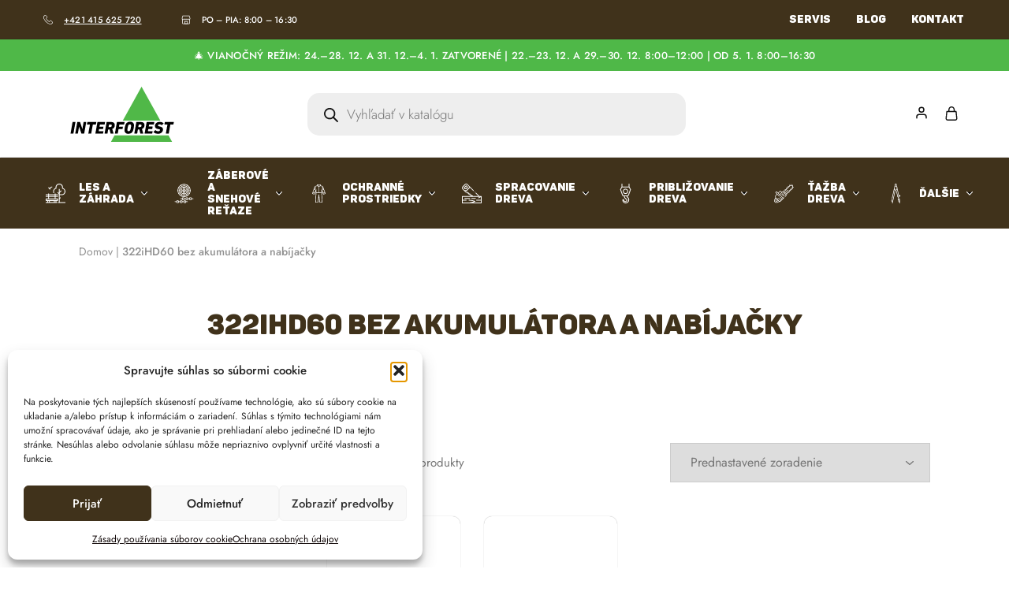

--- FILE ---
content_type: text/html; charset=UTF-8
request_url: https://interforst.sk/husqvarna/322ihd60-bez-akumulatora-a-nabijacky/
body_size: 53183
content:
<!doctype html>
<html lang="sk-SK">
<head>
    <meta charset="UTF-8">
    <meta name="viewport" content="width=device-width, initial-scale=1">
    <link rel="profile" href="https://gmpg.org/xfn/11">

	<meta name='robots' content='index, follow, max-image-preview:large, max-snippet:-1, max-video-preview:-1' />
	<style>img:is([sizes="auto" i], [sizes^="auto," i]) { contain-intrinsic-size: 3000px 1500px }</style>
	
	<!-- This site is optimized with the Yoast SEO plugin v26.3 - https://yoast.com/wordpress/plugins/seo/ -->
	<title>Archívy 322iHD60 bez akumulátora a nabíjačky  - Interforst.sk</title>
<link data-wpr-hosted-gf-parameters="family=Jost%3A200%2C300%2C400%2C500%2C600%2C700%2C800&subset=latin%2Clatin-ext&display=swap" href="https://interforst.sk/wp-content/cache/fonts/1/google-fonts/css/3/e/6/0067686d36d8051a7e3604c0aa70a.css" rel="stylesheet">
	<link rel="canonical" href="https://interforst.sk/husqvarna/322ihd60-bez-akumulatora-a-nabijacky/" />
	<meta property="og:locale" content="sk_SK" />
	<meta property="og:type" content="article" />
	<meta property="og:title" content="Archívy 322iHD60 bez akumulátora a nabíjačky  - Interforst.sk" />
	<meta property="og:url" content="https://interforst.sk/husqvarna/322ihd60-bez-akumulatora-a-nabijacky/" />
	<meta property="og:site_name" content="Interforst.sk" />
	<meta name="twitter:card" content="summary_large_image" />
	<script type="application/ld+json" class="yoast-schema-graph">{"@context":"https://schema.org","@graph":[{"@type":"CollectionPage","@id":"https://interforst.sk/husqvarna/322ihd60-bez-akumulatora-a-nabijacky/","url":"https://interforst.sk/husqvarna/322ihd60-bez-akumulatora-a-nabijacky/","name":"Archívy 322iHD60 bez akumulátora a nabíjačky - Interforst.sk","isPartOf":{"@id":"https://interforst.sk/#website"},"breadcrumb":{"@id":"https://interforst.sk/husqvarna/322ihd60-bez-akumulatora-a-nabijacky/#breadcrumb"},"inLanguage":"sk-SK"},{"@type":"BreadcrumbList","@id":"https://interforst.sk/husqvarna/322ihd60-bez-akumulatora-a-nabijacky/#breadcrumb","itemListElement":[{"@type":"ListItem","position":1,"name":"Domov","item":"https://interforst.sk/"},{"@type":"ListItem","position":2,"name":"322iHD60 bez akumulátora a nabíjačky"}]},{"@type":"WebSite","@id":"https://interforst.sk/#website","url":"https://interforst.sk/","name":"Interforst.sk","description":"Všetko pre les a záhradu","publisher":{"@id":"https://interforst.sk/#organization"},"potentialAction":[{"@type":"SearchAction","target":{"@type":"EntryPoint","urlTemplate":"https://interforst.sk/?s={search_term_string}"},"query-input":{"@type":"PropertyValueSpecification","valueRequired":true,"valueName":"search_term_string"}}],"inLanguage":"sk-SK"},{"@type":"Organization","@id":"https://interforst.sk/#organization","name":"Interforst.sk","url":"https://interforst.sk/","logo":{"@type":"ImageObject","inLanguage":"sk-SK","@id":"https://interforst.sk/#/schema/logo/image/","url":"https://interforst.sk/wp-content/uploads/2025/07/images.png","contentUrl":"https://interforst.sk/wp-content/uploads/2025/07/images.png","width":306,"height":164,"caption":"Interforst.sk"},"image":{"@id":"https://interforst.sk/#/schema/logo/image/"},"sameAs":["https://www.facebook.com/Interforst.sk/friends_likes?locale=sk_SK","https://www.instagram.com/interforest_sk/"]}]}</script>
	<!-- / Yoast SEO plugin. -->


<link rel='dns-prefetch' href='//fonts.googleapis.com' />
<link href='https://fonts.gstatic.com' crossorigin rel='preconnect' />
<link rel="alternate" type="application/rss+xml" title="RSS kanál: Interforst.sk &raquo;" href="https://interforst.sk/feed/" />
<link rel="alternate" type="application/rss+xml" title="RSS kanál komentárov webu Interforst.sk &raquo;" href="https://interforst.sk/comments/feed/" />
<link rel="alternate" type="application/rss+xml" title="Feed Interforst.sk &raquo; 322iHD60 bez akumulátora a nabíjačky  HUSQVARNA" href="https://interforst.sk/husqvarna/322ihd60-bez-akumulatora-a-nabijacky/feed/" />
<link data-minify="1" rel='stylesheet' id='themecomplete-fontawesome-css' href='https://interforst.sk/wp-content/cache/min/1/wp-content/plugins/woocommerce-tm-extra-product-options/assets/css/fontawesome.css?ver=1766576782' type='text/css' media='screen' />
<link data-minify="1" rel='stylesheet' id='themecomplete-animate-css' href='https://interforst.sk/wp-content/cache/min/1/wp-content/plugins/woocommerce-tm-extra-product-options/assets/css/animate.css?ver=1766576782' type='text/css' media='all' />
<link data-minify="1" rel='stylesheet' id='themecomplete-epo-css' href='https://interforst.sk/wp-content/cache/min/1/wp-content/plugins/woocommerce-tm-extra-product-options/assets/css/tm-epo.css?ver=1766576782' type='text/css' media='all' />
<link data-minify="1" rel='stylesheet' id='spectrum-css' href='https://interforst.sk/wp-content/cache/min/1/wp-content/plugins/woocommerce-tm-extra-product-options/assets/css/spectrum.css?ver=1766576782' type='text/css' media='screen' />
<link data-minify="1" rel='stylesheet' id='nouislider-css' href='https://interforst.sk/wp-content/cache/min/1/wp-content/plugins/woocommerce-tm-extra-product-options/assets/css/nouislider.css?ver=1766576782' type='text/css' media='screen' />
<link data-minify="1" rel='stylesheet' id='owl-carousel2-css' href='https://interforst.sk/wp-content/cache/min/1/wp-content/plugins/woocommerce-tm-extra-product-options/assets/css/owl.carousel.css?ver=1766576782' type='text/css' media='all' />
<link data-minify="1" rel='stylesheet' id='owl-carousel2-theme-css' href='https://interforst.sk/wp-content/cache/min/1/wp-content/plugins/woocommerce-tm-extra-product-options/assets/css/owl.theme.default.css?ver=1766576782' type='text/css' media='all' />
<link data-minify="1" rel='stylesheet' id='themecomplete-epo-smallscreen-css' href='https://interforst.sk/wp-content/cache/min/1/wp-content/plugins/woocommerce-tm-extra-product-options/assets/css/tm-epo-smallscreen.css?ver=1766576782' type='text/css' media='only screen and (max-width: 768px)' />
<style id='wp-emoji-styles-inline-css' type='text/css'>

	img.wp-smiley, img.emoji {
		display: inline !important;
		border: none !important;
		box-shadow: none !important;
		height: 1em !important;
		width: 1em !important;
		margin: 0 0.07em !important;
		vertical-align: -0.1em !important;
		background: none !important;
		padding: 0 !important;
	}
</style>
<link rel='stylesheet' id='wp-block-library-css' href='https://interforst.sk/wp-includes/css/dist/block-library/style.min.css?ver=6.8.3.1765041813' type='text/css' media='all' />
<style id='wp-block-library-theme-inline-css' type='text/css'>
.wp-block-audio :where(figcaption){color:#555;font-size:13px;text-align:center}.is-dark-theme .wp-block-audio :where(figcaption){color:#ffffffa6}.wp-block-audio{margin:0 0 1em}.wp-block-code{border:1px solid #ccc;border-radius:4px;font-family:Menlo,Consolas,monaco,monospace;padding:.8em 1em}.wp-block-embed :where(figcaption){color:#555;font-size:13px;text-align:center}.is-dark-theme .wp-block-embed :where(figcaption){color:#ffffffa6}.wp-block-embed{margin:0 0 1em}.blocks-gallery-caption{color:#555;font-size:13px;text-align:center}.is-dark-theme .blocks-gallery-caption{color:#ffffffa6}:root :where(.wp-block-image figcaption){color:#555;font-size:13px;text-align:center}.is-dark-theme :root :where(.wp-block-image figcaption){color:#ffffffa6}.wp-block-image{margin:0 0 1em}.wp-block-pullquote{border-bottom:4px solid;border-top:4px solid;color:currentColor;margin-bottom:1.75em}.wp-block-pullquote cite,.wp-block-pullquote footer,.wp-block-pullquote__citation{color:currentColor;font-size:.8125em;font-style:normal;text-transform:uppercase}.wp-block-quote{border-left:.25em solid;margin:0 0 1.75em;padding-left:1em}.wp-block-quote cite,.wp-block-quote footer{color:currentColor;font-size:.8125em;font-style:normal;position:relative}.wp-block-quote:where(.has-text-align-right){border-left:none;border-right:.25em solid;padding-left:0;padding-right:1em}.wp-block-quote:where(.has-text-align-center){border:none;padding-left:0}.wp-block-quote.is-large,.wp-block-quote.is-style-large,.wp-block-quote:where(.is-style-plain){border:none}.wp-block-search .wp-block-search__label{font-weight:700}.wp-block-search__button{border:1px solid #ccc;padding:.375em .625em}:where(.wp-block-group.has-background){padding:1.25em 2.375em}.wp-block-separator.has-css-opacity{opacity:.4}.wp-block-separator{border:none;border-bottom:2px solid;margin-left:auto;margin-right:auto}.wp-block-separator.has-alpha-channel-opacity{opacity:1}.wp-block-separator:not(.is-style-wide):not(.is-style-dots){width:100px}.wp-block-separator.has-background:not(.is-style-dots){border-bottom:none;height:1px}.wp-block-separator.has-background:not(.is-style-wide):not(.is-style-dots){height:2px}.wp-block-table{margin:0 0 1em}.wp-block-table td,.wp-block-table th{word-break:normal}.wp-block-table :where(figcaption){color:#555;font-size:13px;text-align:center}.is-dark-theme .wp-block-table :where(figcaption){color:#ffffffa6}.wp-block-video :where(figcaption){color:#555;font-size:13px;text-align:center}.is-dark-theme .wp-block-video :where(figcaption){color:#ffffffa6}.wp-block-video{margin:0 0 1em}:root :where(.wp-block-template-part.has-background){margin-bottom:0;margin-top:0;padding:1.25em 2.375em}
</style>
<style id='classic-theme-styles-inline-css' type='text/css'>
/*! This file is auto-generated */
.wp-block-button__link{color:#fff;background-color:#32373c;border-radius:9999px;box-shadow:none;text-decoration:none;padding:calc(.667em + 2px) calc(1.333em + 2px);font-size:1.125em}.wp-block-file__button{background:#32373c;color:#fff;text-decoration:none}
</style>
<style id='safe-svg-svg-icon-style-inline-css' type='text/css'>
.safe-svg-cover{text-align:center}.safe-svg-cover .safe-svg-inside{display:inline-block;max-width:100%}.safe-svg-cover svg{fill:currentColor;height:100%;max-height:100%;max-width:100%;width:100%}

</style>
<style id='global-styles-inline-css' type='text/css'>
:root{--wp--preset--aspect-ratio--square: 1;--wp--preset--aspect-ratio--4-3: 4/3;--wp--preset--aspect-ratio--3-4: 3/4;--wp--preset--aspect-ratio--3-2: 3/2;--wp--preset--aspect-ratio--2-3: 2/3;--wp--preset--aspect-ratio--16-9: 16/9;--wp--preset--aspect-ratio--9-16: 9/16;--wp--preset--color--black: #000000;--wp--preset--color--cyan-bluish-gray: #abb8c3;--wp--preset--color--white: #ffffff;--wp--preset--color--pale-pink: #f78da7;--wp--preset--color--vivid-red: #cf2e2e;--wp--preset--color--luminous-vivid-orange: #ff6900;--wp--preset--color--luminous-vivid-amber: #fcb900;--wp--preset--color--light-green-cyan: #7bdcb5;--wp--preset--color--vivid-green-cyan: #00d084;--wp--preset--color--pale-cyan-blue: #8ed1fc;--wp--preset--color--vivid-cyan-blue: #0693e3;--wp--preset--color--vivid-purple: #9b51e0;--wp--preset--gradient--vivid-cyan-blue-to-vivid-purple: linear-gradient(135deg,rgba(6,147,227,1) 0%,rgb(155,81,224) 100%);--wp--preset--gradient--light-green-cyan-to-vivid-green-cyan: linear-gradient(135deg,rgb(122,220,180) 0%,rgb(0,208,130) 100%);--wp--preset--gradient--luminous-vivid-amber-to-luminous-vivid-orange: linear-gradient(135deg,rgba(252,185,0,1) 0%,rgba(255,105,0,1) 100%);--wp--preset--gradient--luminous-vivid-orange-to-vivid-red: linear-gradient(135deg,rgba(255,105,0,1) 0%,rgb(207,46,46) 100%);--wp--preset--gradient--very-light-gray-to-cyan-bluish-gray: linear-gradient(135deg,rgb(238,238,238) 0%,rgb(169,184,195) 100%);--wp--preset--gradient--cool-to-warm-spectrum: linear-gradient(135deg,rgb(74,234,220) 0%,rgb(151,120,209) 20%,rgb(207,42,186) 40%,rgb(238,44,130) 60%,rgb(251,105,98) 80%,rgb(254,248,76) 100%);--wp--preset--gradient--blush-light-purple: linear-gradient(135deg,rgb(255,206,236) 0%,rgb(152,150,240) 100%);--wp--preset--gradient--blush-bordeaux: linear-gradient(135deg,rgb(254,205,165) 0%,rgb(254,45,45) 50%,rgb(107,0,62) 100%);--wp--preset--gradient--luminous-dusk: linear-gradient(135deg,rgb(255,203,112) 0%,rgb(199,81,192) 50%,rgb(65,88,208) 100%);--wp--preset--gradient--pale-ocean: linear-gradient(135deg,rgb(255,245,203) 0%,rgb(182,227,212) 50%,rgb(51,167,181) 100%);--wp--preset--gradient--electric-grass: linear-gradient(135deg,rgb(202,248,128) 0%,rgb(113,206,126) 100%);--wp--preset--gradient--midnight: linear-gradient(135deg,rgb(2,3,129) 0%,rgb(40,116,252) 100%);--wp--preset--font-size--small: 13px;--wp--preset--font-size--medium: 20px;--wp--preset--font-size--large: 36px;--wp--preset--font-size--x-large: 42px;--wp--preset--spacing--20: 0.44rem;--wp--preset--spacing--30: 0.67rem;--wp--preset--spacing--40: 1rem;--wp--preset--spacing--50: 1.5rem;--wp--preset--spacing--60: 2.25rem;--wp--preset--spacing--70: 3.38rem;--wp--preset--spacing--80: 5.06rem;--wp--preset--shadow--natural: 6px 6px 9px rgba(0, 0, 0, 0.2);--wp--preset--shadow--deep: 12px 12px 50px rgba(0, 0, 0, 0.4);--wp--preset--shadow--sharp: 6px 6px 0px rgba(0, 0, 0, 0.2);--wp--preset--shadow--outlined: 6px 6px 0px -3px rgba(255, 255, 255, 1), 6px 6px rgba(0, 0, 0, 1);--wp--preset--shadow--crisp: 6px 6px 0px rgba(0, 0, 0, 1);}:where(.is-layout-flex){gap: 0.5em;}:where(.is-layout-grid){gap: 0.5em;}body .is-layout-flex{display: flex;}.is-layout-flex{flex-wrap: wrap;align-items: center;}.is-layout-flex > :is(*, div){margin: 0;}body .is-layout-grid{display: grid;}.is-layout-grid > :is(*, div){margin: 0;}:where(.wp-block-columns.is-layout-flex){gap: 2em;}:where(.wp-block-columns.is-layout-grid){gap: 2em;}:where(.wp-block-post-template.is-layout-flex){gap: 1.25em;}:where(.wp-block-post-template.is-layout-grid){gap: 1.25em;}.has-black-color{color: var(--wp--preset--color--black) !important;}.has-cyan-bluish-gray-color{color: var(--wp--preset--color--cyan-bluish-gray) !important;}.has-white-color{color: var(--wp--preset--color--white) !important;}.has-pale-pink-color{color: var(--wp--preset--color--pale-pink) !important;}.has-vivid-red-color{color: var(--wp--preset--color--vivid-red) !important;}.has-luminous-vivid-orange-color{color: var(--wp--preset--color--luminous-vivid-orange) !important;}.has-luminous-vivid-amber-color{color: var(--wp--preset--color--luminous-vivid-amber) !important;}.has-light-green-cyan-color{color: var(--wp--preset--color--light-green-cyan) !important;}.has-vivid-green-cyan-color{color: var(--wp--preset--color--vivid-green-cyan) !important;}.has-pale-cyan-blue-color{color: var(--wp--preset--color--pale-cyan-blue) !important;}.has-vivid-cyan-blue-color{color: var(--wp--preset--color--vivid-cyan-blue) !important;}.has-vivid-purple-color{color: var(--wp--preset--color--vivid-purple) !important;}.has-black-background-color{background-color: var(--wp--preset--color--black) !important;}.has-cyan-bluish-gray-background-color{background-color: var(--wp--preset--color--cyan-bluish-gray) !important;}.has-white-background-color{background-color: var(--wp--preset--color--white) !important;}.has-pale-pink-background-color{background-color: var(--wp--preset--color--pale-pink) !important;}.has-vivid-red-background-color{background-color: var(--wp--preset--color--vivid-red) !important;}.has-luminous-vivid-orange-background-color{background-color: var(--wp--preset--color--luminous-vivid-orange) !important;}.has-luminous-vivid-amber-background-color{background-color: var(--wp--preset--color--luminous-vivid-amber) !important;}.has-light-green-cyan-background-color{background-color: var(--wp--preset--color--light-green-cyan) !important;}.has-vivid-green-cyan-background-color{background-color: var(--wp--preset--color--vivid-green-cyan) !important;}.has-pale-cyan-blue-background-color{background-color: var(--wp--preset--color--pale-cyan-blue) !important;}.has-vivid-cyan-blue-background-color{background-color: var(--wp--preset--color--vivid-cyan-blue) !important;}.has-vivid-purple-background-color{background-color: var(--wp--preset--color--vivid-purple) !important;}.has-black-border-color{border-color: var(--wp--preset--color--black) !important;}.has-cyan-bluish-gray-border-color{border-color: var(--wp--preset--color--cyan-bluish-gray) !important;}.has-white-border-color{border-color: var(--wp--preset--color--white) !important;}.has-pale-pink-border-color{border-color: var(--wp--preset--color--pale-pink) !important;}.has-vivid-red-border-color{border-color: var(--wp--preset--color--vivid-red) !important;}.has-luminous-vivid-orange-border-color{border-color: var(--wp--preset--color--luminous-vivid-orange) !important;}.has-luminous-vivid-amber-border-color{border-color: var(--wp--preset--color--luminous-vivid-amber) !important;}.has-light-green-cyan-border-color{border-color: var(--wp--preset--color--light-green-cyan) !important;}.has-vivid-green-cyan-border-color{border-color: var(--wp--preset--color--vivid-green-cyan) !important;}.has-pale-cyan-blue-border-color{border-color: var(--wp--preset--color--pale-cyan-blue) !important;}.has-vivid-cyan-blue-border-color{border-color: var(--wp--preset--color--vivid-cyan-blue) !important;}.has-vivid-purple-border-color{border-color: var(--wp--preset--color--vivid-purple) !important;}.has-vivid-cyan-blue-to-vivid-purple-gradient-background{background: var(--wp--preset--gradient--vivid-cyan-blue-to-vivid-purple) !important;}.has-light-green-cyan-to-vivid-green-cyan-gradient-background{background: var(--wp--preset--gradient--light-green-cyan-to-vivid-green-cyan) !important;}.has-luminous-vivid-amber-to-luminous-vivid-orange-gradient-background{background: var(--wp--preset--gradient--luminous-vivid-amber-to-luminous-vivid-orange) !important;}.has-luminous-vivid-orange-to-vivid-red-gradient-background{background: var(--wp--preset--gradient--luminous-vivid-orange-to-vivid-red) !important;}.has-very-light-gray-to-cyan-bluish-gray-gradient-background{background: var(--wp--preset--gradient--very-light-gray-to-cyan-bluish-gray) !important;}.has-cool-to-warm-spectrum-gradient-background{background: var(--wp--preset--gradient--cool-to-warm-spectrum) !important;}.has-blush-light-purple-gradient-background{background: var(--wp--preset--gradient--blush-light-purple) !important;}.has-blush-bordeaux-gradient-background{background: var(--wp--preset--gradient--blush-bordeaux) !important;}.has-luminous-dusk-gradient-background{background: var(--wp--preset--gradient--luminous-dusk) !important;}.has-pale-ocean-gradient-background{background: var(--wp--preset--gradient--pale-ocean) !important;}.has-electric-grass-gradient-background{background: var(--wp--preset--gradient--electric-grass) !important;}.has-midnight-gradient-background{background: var(--wp--preset--gradient--midnight) !important;}.has-small-font-size{font-size: var(--wp--preset--font-size--small) !important;}.has-medium-font-size{font-size: var(--wp--preset--font-size--medium) !important;}.has-large-font-size{font-size: var(--wp--preset--font-size--large) !important;}.has-x-large-font-size{font-size: var(--wp--preset--font-size--x-large) !important;}
:where(.wp-block-post-template.is-layout-flex){gap: 1.25em;}:where(.wp-block-post-template.is-layout-grid){gap: 1.25em;}
:where(.wp-block-columns.is-layout-flex){gap: 2em;}:where(.wp-block-columns.is-layout-grid){gap: 2em;}
:root :where(.wp-block-pullquote){font-size: 1.5em;line-height: 1.6;}
</style>
<link data-minify="1" rel='stylesheet' id='wpa-css-css' href='https://interforst.sk/wp-content/cache/min/1/wp-content/plugins/honeypot/includes/css/wpa.css?ver=1766576236' type='text/css' media='all' />
<style id='woocommerce-inline-inline-css' type='text/css'>
.woocommerce form .form-row .required { visibility: visible; }
</style>
<link data-minify="1" rel='stylesheet' id='wcboost-variation-swatches-css' href='https://interforst.sk/wp-content/cache/min/1/wp-content/plugins/wcboost-variation-swatches/assets/css/frontend.css?ver=1766576236' type='text/css' media='all' />
<style id='wcboost-variation-swatches-inline-css' type='text/css'>
:root { --wcboost-swatches-item-width: 30px; --wcboost-swatches-item-height: 30px; }
</style>
<link rel='stylesheet' id='cmplz-general-css' href='https://interforst.sk/wp-content/plugins/complianz-gdpr/assets/css/cookieblocker.min.css?ver=1763453832.1765041813' type='text/css' media='all' />
<link data-minify="1" rel='stylesheet' id='brands-styles-css' href='https://interforst.sk/wp-content/cache/min/1/wp-content/plugins/woocommerce/assets/css/brands.css?ver=1766576236' type='text/css' media='all' />
<link rel='stylesheet' id='dgwt-wcas-style-css' href='https://interforst.sk/wp-content/plugins/ajax-search-for-woocommerce-premium/assets/css/style.min.css?ver=1.27.1.1765041813' type='text/css' media='all' />
<link data-minify="1" rel='stylesheet' id='elementor-icons-css' href='https://interforst.sk/wp-content/cache/min/1/wp-content/plugins/elementor/assets/lib/eicons/css/elementor-icons.min.css?ver=1766576236' type='text/css' media='all' />
<link rel='stylesheet' id='elementor-frontend-css' href='https://interforst.sk/wp-content/plugins/elementor/assets/css/frontend.min.css?ver=3.33.1.1765041813' type='text/css' media='all' />
<link rel='stylesheet' id='elementor-post-5365-css' href='https://interforst.sk/wp-content/uploads/elementor/css/post-5365.css?ver=1766576234.1765041813' type='text/css' media='all' />
<link data-minify="1" rel='stylesheet' id='pmw-public-elementor-fix-css' href='https://interforst.sk/wp-content/cache/min/1/wp-content/plugins/pixel-manager-pro-for-woocommerce/css/public/elementor-fix.css?ver=1766576236' type='text/css' media='all' />
<link data-minify="1" rel='stylesheet' id='select2-css' href='https://interforst.sk/wp-content/cache/min/1/wp-content/plugins/woocommerce/assets/css/select2.css?ver=1766576236' type='text/css' media='all' />
<link data-minify="1" rel='stylesheet' id='razzi-deals-css' href='https://interforst.sk/wp-content/cache/min/1/wp-content/plugins/razzi-addons/modules/product-deals/assets/deals.css?ver=1766576236' type='text/css' media='all' />

<link data-minify="1" rel='stylesheet' id='swiper-css' href='https://interforst.sk/wp-content/cache/min/1/wp-content/plugins/elementor/assets/lib/swiper/v8/css/swiper.min.css?ver=1766576236' type='text/css' media='all' />
<link data-minify="1" rel='stylesheet' id='razzi-css' href='https://interforst.sk/wp-content/cache/min/1/wp-content/themes/razzi/style.css?ver=1766576236' type='text/css' media='all' />
<style id='razzi-inline-css' type='text/css'>
.topbar {height: 50px}.topbar { --rz-color-dark:#ffffff ;--rz-icon-color: #ffffff }.topbar { --rz-color-primary: #f3f3f3 }.topbar { --rz-color-hover-primary: #f3f3f3 }.topbar { background-color: #40321b }.topbar { border-bottom: 1px solid transparent }.topbar { border-color: rgba(0,0,0,0.1) }.site-header .logo .logo-image { width: 200px;height: 70px; }#site-header .header-main { height: 110px; }.header-sticky #site-header.minimized .header-main{ height: 100px; }#site-header .header-bottom { height: 90px; }.header-mobile { height: 70px; }body:not(.header-transparent) .header-bottom { background-color: #40321b }body:not(.header-transparent) .header-bottom { --rz-header-color-dark: #ffffff;
																		--rz-stroke-svg-dark: #ffffff }body:not(.header-transparent) .header-bottom { --rz-color-hover-primary: #fafafa }body:not(.header-transparent) .header-bottom { border-color: #40321b }.header-department__height .department-content .nav-menu { max-height: 445px; }@media (min-width: 767px) {#campaign-bar { height: 40px;}}.header-sticky.woocommerce-cart .cart-collaterals { top: 150px; }.header-sticky.woocommerce-cart.admin-bar .cart-collaterals { top: 182px; }.header-sticky.single-product div.product.layout-v5 .entry-summary { top: 130px; }.header-sticky.single-product.admin-bar div.product.layout-v5 .entry-summary { top: 162px; }.header-v9 .main-navigation .nav-menu { justify-content: center; }.site-content.custom-top-spacing { padding-top: 80px; }.site-content.custom-bottom-spacing{ padding-bottom: 80px; }.razzi-boxed-layout  {}#page-header.page-header--layout-1 .page-header__title { padding-top: 20px; }#page-header.page-header--layout-2 { padding-top: 20px; }.footer-branding .logo-image { width: 200px;height: 40px; }.site-footer { background-color: #40321b }.footer-extra { background-image: url(https://i2.wp.com/demo4.drfuri.com/razzi/wp-content/uploads/sites/11/2021/10/bg-1-1.jpg); background-size: cover; }.footer-main { --rz-text-color-gray: #ffffff }.footer-links { --rz-text-color-gray: #ffffff }.footer-newsletter { --rz-footer-newsletter-top-spacing: 110px }.footer-newsletter { --rz-footer-newsletter-bottom-spacing: 111px }.footer-extra { --rz-footer-extra-top-spacing: 127px }.footer-extra { --rz-footer-extra-bottom-spacing: 120px }.footer-widgets { --rz-footer-widget-top-spacing: 80px }.footer-widgets { --rz-footer-widget-bottom-spacing: 64px }.footer-links { --rz-footer-links-top-spacing: 64px }.footer-links { --rz-footer-links-bottom-spacing: 64px }.footer-main { --rz-footer-main-top-spacing: 30px }.footer-main { --rz-footer-main-bottom-spacing: 30px }.site-footer.has-divider { border-color: #e2e2e2 }body {--rz-color-primary:#4fb848;--rz-color-hover-primary:#4fb848; --rz-background-color-primary:#4fb848;--rz-border-color-primary:#4fb848}h1, .h1{font-family: Interforest, sans-serif;color: #40321b;}h2, .h2{font-family: Interforest, sans-serif;color: #40321b;}h3, .h3{font-family: Interforest, sans-serif;color: #40321b;}h4, .h4{font-family: Interforest, sans-serif;color: #40321b;}h5, .h5{font-family: Interforest, sans-serif;color: #40321b;}h6, .h6{font-family: Interforest, sans-serif;color: #40321b;}.main-navigation a, .hamburger-navigation a{font-family: Interforest, sans-serif;}.main-navigation li li a, .hamburger-navigation ul ul a{font-family: Jost;}.page-header__title{font-family: Interforest, sans-serif;color: #40321b;}.widget-title{font-family: Interforest, sans-serif;}@media (max-width: 767px){.site-header .mobile-logo .logo-image { width: 90px;height: auto; }.menu-mobile-panel-content .mobile-logo .logo-image {  } }@media (max-width: 767px){ }@media (max-width: 767px){.site-footer .footer-widgets { --rz-footer-widget-top-spacing: 50px; }.site-footer .footer-widgets { --rz-footer-widget-bottom-spacing: 20px; } }
</style>
<link data-minify="1" rel='stylesheet' id='magnific-css' href='https://interforst.sk/wp-content/cache/min/1/wp-content/plugins/razzi-addons/assets/css/magnific-popup.css?ver=1766576236' type='text/css' media='all' />
<link data-minify="1" rel='stylesheet' id='razzi-child-style-css' href='https://interforst.sk/wp-content/cache/min/1/wp-content/themes/razzi-child/style.css?ver=1766576236' type='text/css' media='all' />
<link data-minify="1" rel='stylesheet' id='razzi-woocommerce-style-css' href='https://interforst.sk/wp-content/cache/min/1/wp-content/themes/razzi/woocommerce.css?ver=1766576236' type='text/css' media='all' />
<style id='razzi-woocommerce-style-inline-css' type='text/css'>
.woocommerce-badges .featured {background-color: #65481d}.razzi-catalog-page .catalog-page-header--layout-1 .page-header__title {padding-top: 39px}.razzi-catalog-page .catalog-page-header--layout-2 {padding-top: 39px}.razzi-catalog-page .catalog-page-header--layout-1 .page-header__title {padding-bottom: 17px}.razzi-catalog-page .catalog-page-header--layout-2 {padding-bottom: 17px}.site-content.custom-top-spacing { padding-top: 80px; }.site-content.custom-bottom-spacing{ padding-bottom: 80px; }
</style>
<link data-minify="1" rel='stylesheet' id='elementor-gf-local-opensans-css' href='https://interforst.sk/wp-content/cache/min/1/wp-content/uploads/elementor/google-fonts/css/opensans.css?ver=1766576236' type='text/css' media='all' />
<script type="text/template" id="tmpl-variation-template">
	<div class="woocommerce-variation-description">{{{ data.variation.variation_description }}}</div>
	<div class="woocommerce-variation-price">{{{ data.variation.price_html }}}</div>
	<div class="woocommerce-variation-availability">{{{ data.variation.availability_html }}}</div>
</script>
<script type="text/template" id="tmpl-unavailable-variation-template">
	<p role="alert">Ospravedlňujeme sa, tento produkt nie je dostupný. Prosím vyberte inú kombináciu.</p>
</script>
<script type="text/javascript" src="https://interforst.sk/wp-includes/js/jquery/jquery.min.js?ver=3.7.1.1765041813" id="jquery-core-js" data-rocket-defer defer></script>
<script type="text/javascript" src="https://interforst.sk/wp-includes/js/jquery/jquery-migrate.min.js?ver=3.4.1.1765041813" id="jquery-migrate-js" data-rocket-defer defer></script>
<script type="text/javascript" src="https://interforst.sk/wp-includes/js/underscore.min.js?ver=1.13.7.1765041813" id="underscore-js" data-rocket-defer defer></script>
<script type="text/javascript" id="wp-util-js-extra">
/* <![CDATA[ */
var _wpUtilSettings = {"ajax":{"url":"\/wp-admin\/admin-ajax.php"}};
/* ]]> */
</script>
<script type="text/javascript" src="https://interforst.sk/wp-includes/js/wp-util.min.js?ver=6.8.3.1765041813" id="wp-util-js" data-rocket-defer defer></script>
<script type="text/javascript" src="https://interforst.sk/wp-content/plugins/woocommerce/assets/js/jquery-blockui/jquery.blockUI.min.js?ver=2.7.0-wc.10.3.7.1765041813" id="wc-jquery-blockui-js" data-wp-strategy="defer" data-rocket-defer defer></script>
<script type="text/javascript" id="wc-add-to-cart-js-extra">
/* <![CDATA[ */
var wc_add_to_cart_params = {"ajax_url":"\/wp-admin\/admin-ajax.php","wc_ajax_url":"\/?wc-ajax=%%endpoint%%","i18n_view_cart":"Zobrazi\u0165 ko\u0161\u00edk","cart_url":"https:\/\/interforst.sk\/kosik\/","is_cart":"","cart_redirect_after_add":"no"};
/* ]]> */
</script>
<script type="text/javascript" src="https://interforst.sk/wp-content/plugins/woocommerce/assets/js/frontend/add-to-cart.min.js?ver=10.3.7.1765041813" id="wc-add-to-cart-js" defer="defer" data-wp-strategy="defer"></script>
<script type="text/javascript" src="https://interforst.sk/wp-content/plugins/woocommerce/assets/js/js-cookie/js.cookie.min.js?ver=2.1.4-wc.10.3.7.1765041813" id="wc-js-cookie-js" defer="defer" data-wp-strategy="defer"></script>
<script type="text/javascript" id="woocommerce-js-extra">
/* <![CDATA[ */
var woocommerce_params = {"ajax_url":"\/wp-admin\/admin-ajax.php","wc_ajax_url":"\/?wc-ajax=%%endpoint%%","i18n_password_show":"Zobrazi\u0165 heslo","i18n_password_hide":"Skry\u0165 heslo"};
/* ]]> */
</script>
<script type="text/javascript" src="https://interforst.sk/wp-content/plugins/woocommerce/assets/js/frontend/woocommerce.min.js?ver=10.3.7.1765041813" id="woocommerce-js" defer="defer" data-wp-strategy="defer"></script>
<script type="text/javascript" src="https://interforst.sk/wp-includes/js/dist/hooks.min.js?ver=4d63a3d491d11ffd8ac6.1765041813" id="wp-hooks-js"></script>
<script type="text/javascript" id="wpm-js-extra">
/* <![CDATA[ */
var wpm = {"ajax_url":"https:\/\/interforst.sk\/wp-admin\/admin-ajax.php","root":"https:\/\/interforst.sk\/wp-json\/","nonce_wp_rest":"5481c90299","nonce_ajax":"21de4977f8"};
/* ]]> */
</script>
<script type="text/javascript" src="https://interforst.sk/wp-content/plugins/pixel-manager-pro-for-woocommerce/js/public/wpm-public.p1.min.js?ver=1.46.1.1765041813" id="wpm-js" data-rocket-defer defer></script>
<script type="text/javascript" src="https://interforst.sk/wp-content/plugins/woocommerce/assets/js/selectWoo/selectWoo.full.min.js?ver=1.0.9-wc.10.3.7.1765041813" id="selectWoo-js" defer="defer" data-wp-strategy="defer"></script>
<script data-minify="1" type="text/javascript" src="https://interforst.sk/wp-content/cache/min/1/wp-content/plugins/razzi-addons/modules/product-deals/assets/deals.js?ver=1765871836" id="razzi-deals-js-js" data-rocket-defer defer></script>
<!--[if lt IE 9]>
<script type="text/javascript" src="https://interforst.sk/wp-content/themes/razzi/assets/js/plugins/html5shiv.min.js?ver=3.7.2.1765041813" id="html5shiv-js"></script>
<![endif]-->
<!--[if lt IE 9]>
<script type="text/javascript" src="https://interforst.sk/wp-content/themes/razzi/assets/js/plugins/respond.min.js?ver=1.4.2.1765041813" id="respond-js"></script>
<![endif]-->
<script data-minify="1" type="text/javascript" src="https://interforst.sk/wp-content/cache/min/1/wp-content/themes/razzi/assets/js/plugins/jquery.magnific-popup.js?ver=1765871836" id="magnific-js" data-rocket-defer defer></script>
<script type="text/javascript" id="wc-cart-fragments-js-extra">
/* <![CDATA[ */
var wc_cart_fragments_params = {"ajax_url":"\/wp-admin\/admin-ajax.php","wc_ajax_url":"\/?wc-ajax=%%endpoint%%","cart_hash_key":"wc_cart_hash_1564225d4e4f7066bf20f85a80d3ea00","fragment_name":"wc_fragments_1564225d4e4f7066bf20f85a80d3ea00","request_timeout":"5000"};
/* ]]> */
</script>
<script type="text/javascript" src="https://interforst.sk/wp-content/plugins/woocommerce/assets/js/frontend/cart-fragments.min.js?ver=10.3.7.1765041813" id="wc-cart-fragments-js" defer="defer" data-wp-strategy="defer"></script>
<link rel="https://api.w.org/" href="https://interforst.sk/wp-json/" /><link rel="EditURI" type="application/rsd+xml" title="RSD" href="https://interforst.sk/xmlrpc.php?rsd" />
<meta name="generator" content="WordPress 6.8.3" />
<meta name="generator" content="WooCommerce 10.3.7" />

<!-- This website runs the Product Feed PRO for WooCommerce by AdTribes.io plugin - version woocommercesea_option_installed_version -->
			<style>.cmplz-hidden {
					display: none !important;
				}</style><link rel="icon" type="image/png" href="/wp-content/uploads/fbrfg/favicon-96x96.png" sizes="96x96" />
<link rel="icon" type="image/svg+xml" href="/wp-content/uploads/fbrfg/favicon.svg" />
<link rel="shortcut icon" href="/wp-content/uploads/fbrfg/favicon.ico" />
<link rel="apple-touch-icon" sizes="180x180" href="/wp-content/uploads/fbrfg/apple-touch-icon.png" />
<link rel="manifest" href="/wp-content/uploads/fbrfg/site.webmanifest" />		<style>
			.dgwt-wcas-ico-magnifier,.dgwt-wcas-ico-magnifier-handler{max-width:20px}.dgwt-wcas-search-wrapp{max-width:600px}		</style>
		    <style>
.type-product .without-tax {
    display: flex;
    align-items: baseline;
    font-weight: 700;
	color: #909090;
    line-height: 1.2;
    font-size: 17px;
}

.woocommerce-price-suffix {
  font-size: 12px;
    font-weight: 500;
    color: #000;
}
.without-tax-label
{
    font-size: 12px!important;
}

.product-type-variable .summary-price-box > .ex-tax {
    display: none;
}

.single-product div.product .woocommerce-price-suffix {
    display: inline-flex;
    align-items: center;
    gap: 5px;
}

.single-product div.product.product-type-variable form.cart {
    margin-top:0em;
}

.single-product div.product.product-type-variable form.cart .variations label {
    text-transform: capitalize;
}

.ex-tax {
  color: dimgrey;
    font-size: 1em;
    font-weight: 500;
    display: block;
}
.product-loop .woocommerce-price-suffix{
  display: none;
}
.type-product .without-tax .woocommerce-Price-amount
{
    font-size: 15px!important;
}
.woocommerce-variation .woocommerce-variation-price {
  display: none;
}
    </style>
  <meta name="google-site-verification" content="2B98-2Z8W0y7dxvXtyUVfi3_aNN6cl7LBunPbdXeBkg" />
	<noscript><style>.woocommerce-product-gallery{ opacity: 1 !important; }</style></noscript>
	<meta name="generator" content="Elementor 3.33.1; features: additional_custom_breakpoints; settings: css_print_method-external, google_font-enabled, font_display-swap">

<!-- START Pixel Manager for WooCommerce -->

		<script data-cfasync="false">

			window.wpmDataLayer = window.wpmDataLayer || {};
			window.wpmDataLayer = Object.assign(window.wpmDataLayer, {"cart":{},"cart_item_keys":{},"version":{"number":"1.46.1","pro":true,"eligible_for_updates":false,"distro":"fms","beta":false,"show":true},"pixels":{"google":{"linker":{"settings":null},"user_id":false,"ads":{"conversion_ids":{"AW-16474470796":"l-2kCPz8rZgZEIzz0a89"},"dynamic_remarketing":{"status":true,"id_type":"post_id","send_events_with_parent_ids":true},"google_business_vertical":"retail","phone_conversion_number":"","phone_conversion_label":""},"analytics":{"ga4":{"measurement_id":"G-Q7Z4K9G9ET","parameters":{},"mp_active":false,"debug_mode":false,"page_load_time_tracking":false},"id_type":"post_id"},"tracking_id":"AW-16474470796","tcf_support":false,"consent_mode":{"is_active":true,"wait_for_update":500,"ads_data_redaction":false,"url_passthrough":true},"enhanced_conversions":{"is_active":true}}},"shop":{"list_name":"","list_id":"","page_type":"","currency":"EUR","selectors":{"addToCart":[],"beginCheckout":[]},"order_duplication_prevention":true,"view_item_list_trigger":{"test_mode":false,"background_color":"green","opacity":0.5,"repeat":true,"timeout":1000,"threshold":0.8},"variations_output":true,"session_active":false},"page":{"id":5189,"title":"Plotostrih Husqvarna  322iHD60 bez akumulátora a nabíjačky","type":"product","categories":[],"parent":{"id":5166,"title":"Plotostrih Husqvarna","type":"product","categories":[]}},"general":{"user_logged_in":false,"scroll_tracking_thresholds":[],"page_id":5189,"exclude_domains":[],"server_2_server":{"active":false,"ip_exclude_list":[]},"consent_management":{"explicit_consent":false},"lazy_load_pmw":false}});

		</script>

		
<!-- END Pixel Manager for WooCommerce -->
<style type="text/css">.recentcomments a{display:inline !important;padding:0 !important;margin:0 !important;}</style>			<style>
				.e-con.e-parent:nth-of-type(n+4):not(.e-lazyloaded):not(.e-no-lazyload),
				.e-con.e-parent:nth-of-type(n+4):not(.e-lazyloaded):not(.e-no-lazyload) * {
					background-image: none !important;
				}
				@media screen and (max-height: 1024px) {
					.e-con.e-parent:nth-of-type(n+3):not(.e-lazyloaded):not(.e-no-lazyload),
					.e-con.e-parent:nth-of-type(n+3):not(.e-lazyloaded):not(.e-no-lazyload) * {
						background-image: none !important;
					}
				}
				@media screen and (max-height: 640px) {
					.e-con.e-parent:nth-of-type(n+2):not(.e-lazyloaded):not(.e-no-lazyload),
					.e-con.e-parent:nth-of-type(n+2):not(.e-lazyloaded):not(.e-no-lazyload) * {
						background-image: none !important;
					}
				}
			</style>
			<link rel="icon" href="https://interforst.sk/wp-content/uploads/2023/08/cropped-if-png-1-64x64.png" sizes="32x32" />
<link rel="icon" href="https://interforst.sk/wp-content/uploads/2023/08/cropped-if-png-1-300x300.png" sizes="192x192" />
<link rel="apple-touch-icon" href="https://interforst.sk/wp-content/uploads/2023/08/cropped-if-png-1-300x300.png" />
<meta name="msapplication-TileImage" content="https://interforst.sk/wp-content/uploads/2023/08/cropped-if-png-1-300x300.png" />
		<style type="text/css" id="wp-custom-css">
			@media (max-width: 992px) {
    .menu-item-15110 {
        display: none !important;
    }
}		</style>
		<style id="kirki-inline-styles">/* cyrillic */
@font-face {
  font-family: 'Jost';
  font-style: normal;
  font-weight: 600;
  font-display: swap;
  src: url(https://interforst.sk/wp-content/fonts/jost/92zPtBhPNqw79Ij1E865zBUv7mx9IjVFNIg8mg.woff2) format('woff2');
  unicode-range: U+0301, U+0400-045F, U+0490-0491, U+04B0-04B1, U+2116;
}
/* latin-ext */
@font-face {
  font-family: 'Jost';
  font-style: normal;
  font-weight: 600;
  font-display: swap;
  src: url(https://interforst.sk/wp-content/fonts/jost/92zPtBhPNqw79Ij1E865zBUv7mx9IjVPNIg8mg.woff2) format('woff2');
  unicode-range: U+0100-02BA, U+02BD-02C5, U+02C7-02CC, U+02CE-02D7, U+02DD-02FF, U+0304, U+0308, U+0329, U+1D00-1DBF, U+1E00-1E9F, U+1EF2-1EFF, U+2020, U+20A0-20AB, U+20AD-20C0, U+2113, U+2C60-2C7F, U+A720-A7FF;
}
/* latin */
@font-face {
  font-family: 'Jost';
  font-style: normal;
  font-weight: 600;
  font-display: swap;
  src: url(https://interforst.sk/wp-content/fonts/jost/92zPtBhPNqw79Ij1E865zBUv7mx9IjVBNIg.woff2) format('woff2');
  unicode-range: U+0000-00FF, U+0131, U+0152-0153, U+02BB-02BC, U+02C6, U+02DA, U+02DC, U+0304, U+0308, U+0329, U+2000-206F, U+20AC, U+2122, U+2191, U+2193, U+2212, U+2215, U+FEFF, U+FFFD;
}/* cyrillic */
@font-face {
  font-family: 'Jost';
  font-style: normal;
  font-weight: 600;
  font-display: swap;
  src: url(https://interforst.sk/wp-content/fonts/jost/92zPtBhPNqw79Ij1E865zBUv7mx9IjVFNIg8mg.woff2) format('woff2');
  unicode-range: U+0301, U+0400-045F, U+0490-0491, U+04B0-04B1, U+2116;
}
/* latin-ext */
@font-face {
  font-family: 'Jost';
  font-style: normal;
  font-weight: 600;
  font-display: swap;
  src: url(https://interforst.sk/wp-content/fonts/jost/92zPtBhPNqw79Ij1E865zBUv7mx9IjVPNIg8mg.woff2) format('woff2');
  unicode-range: U+0100-02BA, U+02BD-02C5, U+02C7-02CC, U+02CE-02D7, U+02DD-02FF, U+0304, U+0308, U+0329, U+1D00-1DBF, U+1E00-1E9F, U+1EF2-1EFF, U+2020, U+20A0-20AB, U+20AD-20C0, U+2113, U+2C60-2C7F, U+A720-A7FF;
}
/* latin */
@font-face {
  font-family: 'Jost';
  font-style: normal;
  font-weight: 600;
  font-display: swap;
  src: url(https://interforst.sk/wp-content/fonts/jost/92zPtBhPNqw79Ij1E865zBUv7mx9IjVBNIg.woff2) format('woff2');
  unicode-range: U+0000-00FF, U+0131, U+0152-0153, U+02BB-02BC, U+02C6, U+02DA, U+02DC, U+0304, U+0308, U+0329, U+2000-206F, U+20AC, U+2122, U+2191, U+2193, U+2212, U+2215, U+FEFF, U+FFFD;
}/* cyrillic */
@font-face {
  font-family: 'Jost';
  font-style: normal;
  font-weight: 600;
  font-display: swap;
  src: url(https://interforst.sk/wp-content/fonts/jost/92zPtBhPNqw79Ij1E865zBUv7mx9IjVFNIg8mg.woff2) format('woff2');
  unicode-range: U+0301, U+0400-045F, U+0490-0491, U+04B0-04B1, U+2116;
}
/* latin-ext */
@font-face {
  font-family: 'Jost';
  font-style: normal;
  font-weight: 600;
  font-display: swap;
  src: url(https://interforst.sk/wp-content/fonts/jost/92zPtBhPNqw79Ij1E865zBUv7mx9IjVPNIg8mg.woff2) format('woff2');
  unicode-range: U+0100-02BA, U+02BD-02C5, U+02C7-02CC, U+02CE-02D7, U+02DD-02FF, U+0304, U+0308, U+0329, U+1D00-1DBF, U+1E00-1E9F, U+1EF2-1EFF, U+2020, U+20A0-20AB, U+20AD-20C0, U+2113, U+2C60-2C7F, U+A720-A7FF;
}
/* latin */
@font-face {
  font-family: 'Jost';
  font-style: normal;
  font-weight: 600;
  font-display: swap;
  src: url(https://interforst.sk/wp-content/fonts/jost/92zPtBhPNqw79Ij1E865zBUv7mx9IjVBNIg.woff2) format('woff2');
  unicode-range: U+0000-00FF, U+0131, U+0152-0153, U+02BB-02BC, U+02C6, U+02DA, U+02DC, U+0304, U+0308, U+0329, U+2000-206F, U+20AC, U+2122, U+2191, U+2193, U+2212, U+2215, U+FEFF, U+FFFD;
}</style><script class="tm-hidden" type="text/template" id="tmpl-tc-cart-options-popup">
	<div class='header'>
		<h3>{{{ data.title }}}</h3>
	</div>
	<div id='{{{ data.id }}}' class='float-editbox'>{{{ data.html }}}</div>
	<div class='footer'>
		<div class='inner'>
			<span class='tm-button button button-secondary button-large floatbox-cancel'>{{{ data.close }}}</span>
		</div>
	</div>
</script>
<script class="tm-hidden" type="text/template" id="tmpl-tc-lightbox">
	<div class="tc-lightbox-wrap">
		<span class="tc-lightbox-button tcfa tcfa-search tc-transition tcinit"></span>
	</div>
</script>
<script class="tm-hidden" type="text/template" id="tmpl-tc-lightbox-zoom">
	<span class="tc-lightbox-button-close tcfa tcfa-times"></span>
	{{{ data.img }}}
</script>
<script class="tm-hidden" type="text/template" id="tmpl-tc-final-totals">
	<dl class="tm-extra-product-options-totals tm-custom-price-totals">
		<# if (data.show_unit_price==true){ #>		<dt class="tm-unit-price">{{{ data.unit_price }}}</dt>
		<dd class="tm-unit-price">
		{{{ data.totals_box_before_unit_price }}}<span class="price amount options">{{{ data.formatted_unit_price }}}</span>{{{ data.totals_box_after_unit_price }}}
		</dd>		<# } #>
		<# if (data.show_options_vat==true){ #>		<dt class="tm-vat-options-totals">{{{ data.options_vat_total }}}</dt>
		<dd class="tm-vat-options-totals">
		{{{ data.totals_box_before_vat_options_totals_price }}}<span class="price amount options">{{{ data.formatted_vat_options_total }}}</span>{{{ data.totals_box_after_vat_options_totals_price }}}
		</dd>		<# } #>
		<# if (data.show_options_total==true){ #>		<dt class="tm-options-totals">{{{ data.options_total }}}</dt>
		<dd class="tm-options-totals">
		{{{ data.totals_box_before_options_totals_price }}}<span class="price amount options">{{{ data.formatted_options_total }}}</span>{{{ data.totals_box_after_options_totals_price }}}
		</dd>		<# } #>
		<# if (data.show_fees_total==true){ #>		<dt class="tm-fee-totals">{{{ data.fees_total }}}</dt>
		<dd class="tm-fee-totals">
		{{{ data.totals_box_before_fee_totals_price }}}<span class="price amount fees">{{{ data.formatted_fees_total }}}</span>{{{ data.totals_box_after_fee_totals_price }}}
		</dd>		<# } #>
		<# if (data.show_extra_fee==true){ #>		<dt class="tm-extra-fee">{{{ data.extra_fee }}}</dt>
		<dd class="tm-extra-fee">
		{{{ data.totals_box_before_extra_fee_price }}}<span class="price amount options extra-fee">{{{ data.formatted_extra_fee }}}</span>{{{ data.totals_box_after_extra_fee_price }}}
		</dd>		<# } #>
		<# if (data.show_final_total==true){ #>		<dt class="tm-final-totals">{{{ data.final_total }}}</dt>
		<dd class="tm-final-totals">
		{{{ data.totals_box_before_final_totals_price }}}<span class="price amount final">{{{ data.formatted_final_total }}}</span>{{{ data.totals_box_after_final_totals_price }}}
		</dd>		<# } #>
			</dl>
</script>
<script class="tm-hidden" type="text/template" id="tmpl-tc-plain-price">
	{{{ data.price }}}
</script>
<script class="tm-hidden" type="text/template" id="tmpl-tc-suffix">
	</script>
<script class="tm-hidden" type="text/template" id="tmpl-tc-main-suffix">
	 &lt;small&gt;s DPH {price_excluding_tax}&lt;/small&gt;</script>
<script class="tm-hidden" type="text/template" id="tmpl-tc-price">
	&lt;span class=&quot;woocommerce-Price-amount amount&quot;&gt;&lt;bdi&gt;{{{ data.price }}}&nbsp;&lt;span class=&quot;woocommerce-Price-currencySymbol&quot;&gt;&euro;&lt;/span&gt;&lt;/bdi&gt;&lt;/span&gt;</script>
<script class="tm-hidden" type="text/template" id="tmpl-tc-price-m">
	&lt;span class=&quot;woocommerce-Price-amount amount&quot;&gt;&lt;bdi&gt;-{{{ data.price }}}&nbsp;&lt;span class=&quot;woocommerce-Price-currencySymbol&quot;&gt;&euro;&lt;/span&gt;&lt;/bdi&gt;&lt;/span&gt;</script>
<script class="tm-hidden" type="text/template" id="tmpl-tc-sale-price">
	&lt;del aria-hidden=&quot;true&quot;&gt;&lt;span class=&quot;woocommerce-Price-amount amount&quot;&gt;&lt;bdi&gt;{{{ data.price }}}&nbsp;&lt;span class=&quot;woocommerce-Price-currencySymbol&quot;&gt;&euro;&lt;/span&gt;&lt;/bdi&gt;&lt;/span&gt;&lt;/del&gt; &lt;span class=&quot;screen-reader-text&quot;&gt;Pôvodná cena bola: {{{ data.price }}}&nbsp;&euro;.&lt;/span&gt;&lt;ins aria-hidden=&quot;true&quot;&gt;&lt;span class=&quot;woocommerce-Price-amount amount&quot;&gt;&lt;bdi&gt;{{{ data.sale_price }}}&nbsp;&lt;span class=&quot;woocommerce-Price-currencySymbol&quot;&gt;&euro;&lt;/span&gt;&lt;/bdi&gt;&lt;/span&gt;&lt;/ins&gt;&lt;span class=&quot;screen-reader-text&quot;&gt;Aktuálna cena je: {{{ data.sale_price }}}&nbsp;&euro;.&lt;/span&gt;</script>
<script class="tm-hidden" type="text/template" id="tmpl-tc-sale-price-m10">
	&lt;del aria-hidden=&quot;true&quot;&gt;&lt;span class=&quot;woocommerce-Price-amount amount&quot;&gt;&lt;bdi&gt;-{{{ data.price }}}&nbsp;&lt;span class=&quot;woocommerce-Price-currencySymbol&quot;&gt;&euro;&lt;/span&gt;&lt;/bdi&gt;&lt;/span&gt;&lt;/del&gt; &lt;span class=&quot;screen-reader-text&quot;&gt;Pôvodná cena bola: -{{{ data.price }}}&nbsp;&euro;.&lt;/span&gt;&lt;ins aria-hidden=&quot;true&quot;&gt;&lt;span class=&quot;woocommerce-Price-amount amount&quot;&gt;&lt;bdi&gt;{{{ data.sale_price }}}&nbsp;&lt;span class=&quot;woocommerce-Price-currencySymbol&quot;&gt;&euro;&lt;/span&gt;&lt;/bdi&gt;&lt;/span&gt;&lt;/ins&gt;&lt;span class=&quot;screen-reader-text&quot;&gt;Aktuálna cena je: {{{ data.sale_price }}}&nbsp;&euro;.&lt;/span&gt;</script>
<script class="tm-hidden" type="text/template" id="tmpl-tc-sale-price-m01">
	&lt;del aria-hidden=&quot;true&quot;&gt;&lt;span class=&quot;woocommerce-Price-amount amount&quot;&gt;&lt;bdi&gt;{{{ data.price }}}&nbsp;&lt;span class=&quot;woocommerce-Price-currencySymbol&quot;&gt;&euro;&lt;/span&gt;&lt;/bdi&gt;&lt;/span&gt;&lt;/del&gt; &lt;span class=&quot;screen-reader-text&quot;&gt;Pôvodná cena bola: {{{ data.price }}}&nbsp;&euro;.&lt;/span&gt;&lt;ins aria-hidden=&quot;true&quot;&gt;&lt;span class=&quot;woocommerce-Price-amount amount&quot;&gt;&lt;bdi&gt;-{{{ data.sale_price }}}&nbsp;&lt;span class=&quot;woocommerce-Price-currencySymbol&quot;&gt;&euro;&lt;/span&gt;&lt;/bdi&gt;&lt;/span&gt;&lt;/ins&gt;&lt;span class=&quot;screen-reader-text&quot;&gt;Aktuálna cena je: -{{{ data.sale_price }}}&nbsp;&euro;.&lt;/span&gt;</script>
<script class="tm-hidden" type="text/template" id="tmpl-tc-sale-price-m11">
	&lt;del aria-hidden=&quot;true&quot;&gt;&lt;span class=&quot;woocommerce-Price-amount amount&quot;&gt;&lt;bdi&gt;-{{{ data.price }}}&nbsp;&lt;span class=&quot;woocommerce-Price-currencySymbol&quot;&gt;&euro;&lt;/span&gt;&lt;/bdi&gt;&lt;/span&gt;&lt;/del&gt; &lt;span class=&quot;screen-reader-text&quot;&gt;Pôvodná cena bola: -{{{ data.price }}}&nbsp;&euro;.&lt;/span&gt;&lt;ins aria-hidden=&quot;true&quot;&gt;&lt;span class=&quot;woocommerce-Price-amount amount&quot;&gt;&lt;bdi&gt;-{{{ data.sale_price }}}&nbsp;&lt;span class=&quot;woocommerce-Price-currencySymbol&quot;&gt;&euro;&lt;/span&gt;&lt;/bdi&gt;&lt;/span&gt;&lt;/ins&gt;&lt;span class=&quot;screen-reader-text&quot;&gt;Aktuálna cena je: -{{{ data.sale_price }}}&nbsp;&euro;.&lt;/span&gt;</script>
<script class="tm-hidden" type="text/template" id="tmpl-tc-section-pop-link">
	<div id="tm-section-pop-up" class="floatbox fl-overlay tm-section-pop-up single">
	<div class="tm-extra-product-options flasho tc-wrapper tm-animated appear">
		<div class='header'><h3>{{{ data.title }}}</h3></div>
		<div class="float-editbox" id="tc-floatbox-content"></div>
		<div class='footer'>
			<div class='inner'>
				<span class='tm-button button button-secondary button-large floatbox-cancel'>{{{ data.close }}}</span>
			</div>
		</div>
	</div>
	</div>
</script>
<script class="tm-hidden" type="text/template" id="tmpl-tc-floating-box-nks"><# if (data.values.length) {#>
	{{{ data.html_before }}}
	<div class="tc-row tm-fb-labels">
		<span class="tc-cell tcwidth tcwidth-25 tm-fb-title">{{{ data.option_label }}}</span>
		<span class="tc-cell tcwidth tcwidth-25 tm-fb-value">{{{ data.option_value }}}</span>
		<span class="tc-cell tcwidth tcwidth-25 tm-fb-quantity">{{{ data.option_qty }}}</span>
		<span class="tc-cell tcwidth tcwidth-25 tm-fb-price">{{{ data.option_price }}}</span>
	</div>
	<# for (var i = 0; i < data.values.length; i++) { #>
		<# if (data.values[i].label_show=='' || data.values[i].value_show=='') {#>
	<div class="tc-row tm-fb-data">
			<# if (data.values[i].label_show=='') {#>
		<span class="tc-cell tcwidth tcwidth-25 tm-fb-title">{{{ data.values[i].title }}}</span>
			<# } #>
			<# if (data.values[i].value_show=='') {#>
		<span class="tc-cell tcwidth tcwidth-25 tm-fb-value">{{{ data.values[i].value }}}</span>
			<# } #>
		<span class="tc-cell tcwidth tcwidth-25 tm-fb-quantity">{{{ data.values[i].quantity }}}</span>
		<span class="tc-cell tcwidth tcwidth-25 tm-fb-price">{{{ data.values[i].price }}}</span>
	</div>
		<# } #>
	<# } #>
	{{{ data.html_after }}}
	<# }#>
	{{{ data.totals }}}</script>
<script class="tm-hidden" type="text/template" id="tmpl-tc-floating-box"><# if (data.values.length) {#>
	{{{ data.html_before }}}
	<dl class="tm-fb">
		<# for (var i = 0; i < data.values.length; i++) { #>
			<# if (data.values[i].label_show=='') {#>
		<dt class="tm-fb-title">{{{ data.values[i].title }}}</dt>
			<# } #>
			<# if (data.values[i].value_show=='') {#>
		<dd class="tm-fb-value">{{{ data.values[i].value }}}<# if (data.values[i].quantity > 1) {#><span class="tm-fb-quantity"> &times; {{{ data.values[i].quantity }}}</span><#}#></dd>
			<# } #>
		<# } #>
	</dl>
	{{{ data.html_after }}}
	<# }#>{{{ data.totals }}}</script>
<script class="tm-hidden" type="text/template" id="tmpl-tc-chars-remanining">
	<span class="tc-chars">
		<span class="tc-chars-remanining">{{{ data.maxlength }}}</span>
		<span class="tc-remaining"> {{{ data.characters_remaining }}}</span>
	</span>
</script>
<script class="tm-hidden" type="text/template" id="tmpl-tc-formatted-price">{{{ data.before_price_text }}}<# if (data.customer_price_format_wrap_start) {#>
	{{{ data.customer_price_format_wrap_start }}}
	<# } #>&lt;span class=&quot;woocommerce-Price-amount amount&quot;&gt;&lt;bdi&gt;{{{ data.price }}}&nbsp;&lt;span class=&quot;woocommerce-Price-currencySymbol&quot;&gt;&euro;&lt;/span&gt;&lt;/bdi&gt;&lt;/span&gt;<# if (data.customer_price_format_wrap_end) {#>
	{{{ data.customer_price_format_wrap_end }}}
	<# } #>{{{ data.after_price_text }}}</script>
<script class="tm-hidden" type="text/template" id="tmpl-tc-formatted-sale-price">{{{ data.before_price_text }}}<# if (data.customer_price_format_wrap_start) {#>
	{{{ data.customer_price_format_wrap_start }}}
	<# } #>&lt;del aria-hidden=&quot;true&quot;&gt;&lt;span class=&quot;woocommerce-Price-amount amount&quot;&gt;&lt;bdi&gt;{{{ data.price }}}&nbsp;&lt;span class=&quot;woocommerce-Price-currencySymbol&quot;&gt;&euro;&lt;/span&gt;&lt;/bdi&gt;&lt;/span&gt;&lt;/del&gt; &lt;span class=&quot;screen-reader-text&quot;&gt;Pôvodná cena bola: {{{ data.price }}}&nbsp;&euro;.&lt;/span&gt;&lt;ins aria-hidden=&quot;true&quot;&gt;&lt;span class=&quot;woocommerce-Price-amount amount&quot;&gt;&lt;bdi&gt;{{{ data.sale_price }}}&nbsp;&lt;span class=&quot;woocommerce-Price-currencySymbol&quot;&gt;&euro;&lt;/span&gt;&lt;/bdi&gt;&lt;/span&gt;&lt;/ins&gt;&lt;span class=&quot;screen-reader-text&quot;&gt;Aktuálna cena je: {{{ data.sale_price }}}&nbsp;&euro;.&lt;/span&gt;<# if (data.customer_price_format_wrap_end) {#>
	{{{ data.customer_price_format_wrap_end }}}
	<# } #>{{{ data.after_price_text }}}</script>
<script class="tm-hidden" type="text/template" id="tmpl-tc-upload-messages">
	<div class="header">
		<h3>{{{ data.title }}}</h3>
	</div>
	<div class="float-editbox" id="tc-floatbox-content">
		<div class="tc-upload-messages">
			<div class="tc-upload-message">{{{ data.message }}}</div>
			<# for (var id in data.files) {
				if (data.files.hasOwnProperty(id)) {#>
					<# for (var i in id) {
						if (data.files[id].hasOwnProperty(i)) {#>
						<div class="tc-upload-files">{{{ data.files[id][i] }}}</div>
						<# }
					}#>
				<# }
			}#>
		</div>
	</div>
	<div class="footer">
		<div class="inner">&nbsp;</div>
	</div>
</script>
<noscript><style id="rocket-lazyload-nojs-css">.rll-youtube-player, [data-lazy-src]{display:none !important;}</style></noscript><style id="wpforms-css-vars-root">
				:root {
					--wpforms-field-border-radius: 3px;
--wpforms-field-background-color: #ffffff;
--wpforms-field-border-color: rgba( 0, 0, 0, 0.25 );
--wpforms-field-text-color: rgba( 0, 0, 0, 0.7 );
--wpforms-label-color: rgba( 0, 0, 0, 0.85 );
--wpforms-label-sublabel-color: rgba( 0, 0, 0, 0.55 );
--wpforms-label-error-color: #d63637;
--wpforms-button-border-radius: 3px;
--wpforms-button-background-color: #066aab;
--wpforms-button-text-color: #ffffff;
--wpforms-field-size-input-height: 43px;
--wpforms-field-size-input-spacing: 15px;
--wpforms-field-size-font-size: 16px;
--wpforms-field-size-line-height: 19px;
--wpforms-field-size-padding-h: 14px;
--wpforms-field-size-checkbox-size: 16px;
--wpforms-field-size-sublabel-spacing: 5px;
--wpforms-field-size-icon-size: 1;
--wpforms-label-size-font-size: 16px;
--wpforms-label-size-line-height: 19px;
--wpforms-label-size-sublabel-font-size: 14px;
--wpforms-label-size-sublabel-line-height: 17px;
--wpforms-button-size-font-size: 17px;
--wpforms-button-size-height: 41px;
--wpforms-button-size-padding-h: 15px;
--wpforms-button-size-margin-top: 10px;

				}
			</style><meta name="generator" content="WP Rocket 3.20.1.2" data-wpr-features="wpr_defer_js wpr_minify_js wpr_lazyload_images wpr_image_dimensions wpr_minify_css wpr_preload_links wpr_host_fonts_locally wpr_desktop" /></head>

<body class="archive tax-pa_husqvarna term-322ihd60-bez-akumulatora-a-nabijacky term-1099 wp-embed-responsive wp-theme-razzi wp-child-theme-razzi-child theme-razzi woocommerce woocommerce-page woocommerce-no-js tm-responsive hfeed sidebar-content header-default header-v9 header-sticky woocommerce-active product-qty-number razzi-catalog-page razzi-filter-sidebar-off razzi-product-card-solid elementor-default elementor-kit-5365">
<div data-rocket-location-hash="54257ff4dc2eb7aae68fa23eb5f11e06" id="page" class="site">
	<div data-rocket-location-hash="c82b3969faaa7b7ee70f877f354e97c8" id="topbar" class="topbar hidden-xs hidden-sm ">
	<div data-rocket-location-hash="29e563170d1e112b033e5725fdc2412e" class="razzi-container-fluid container">
					<div class="topbar-items topbar-left-items">
				<div class="razzi-topbar__text"><span class="razzi-svg-icon"><svg id="fi_159832" xmlns="http://www.w3.org/2000/svg" xmlns:xlink="http://www.w3.org/1999/xlink" x="0px" y="0px" viewBox="0 0 482.6 482.6">
<g>
	<path d="M98.339,320.8c47.6,56.9,104.9,101.7,170.3,133.4c24.9,11.8,58.2,25.8,95.3,28.2c2.3,0.1,4.5,0.2,6.8,0.2
		c24.9,0,44.9-8.6,61.2-26.3c0.1-0.1,0.3-0.3,0.4-0.5c5.8-7,12.4-13.3,19.3-20c4.7-4.5,9.5-9.2,14.1-14
		c21.3-22.2,21.3-50.4-0.2-71.9l-60.1-60.1c-10.2-10.6-22.4-16.2-35.2-16.2c-12.8,0-25.1,5.6-35.6,16.1l-35.8,35.8
		c-3.3-1.9-6.7-3.6-9.9-5.2c-4-2-7.7-3.9-11-6c-32.6-20.7-62.2-47.7-90.5-82.4c-14.3-18.1-23.9-33.3-30.6-48.8
		c9.4-8.5,18.2-17.4,26.7-26.1c3-3.1,6.1-6.2,9.2-9.3c10.8-10.8,16.6-23.3,16.6-36s-5.7-25.2-16.6-36l-29.8-29.8
		c-3.5-3.5-6.8-6.9-10.2-10.4c-6.6-6.8-13.5-13.8-20.3-20.1c-10.3-10.1-22.4-15.4-35.2-15.4c-12.7,0-24.9,5.3-35.6,15.5l-37.4,37.4
		c-13.6,13.6-21.3,30.1-22.9,49.2c-1.9,23.9,2.5,49.3,13.9,80C32.739,229.6,59.139,273.7,98.339,320.8z M25.739,104.2
		c1.2-13.3,6.3-24.4,15.9-34l37.2-37.2c5.8-5.6,12.2-8.5,18.4-8.5c6.1,0,12.3,2.9,18,8.7c6.7,6.2,13,12.7,19.8,19.6
		c3.4,3.5,6.9,7,10.4,10.6l29.8,29.8c6.2,6.2,9.4,12.5,9.4,18.7s-3.2,12.5-9.4,18.7c-3.1,3.1-6.2,6.3-9.3,9.4
		c-9.3,9.4-18,18.3-27.6,26.8c-0.2,0.2-0.3,0.3-0.5,0.5c-8.3,8.3-7,16.2-5,22.2c0.1,0.3,0.2,0.5,0.3,0.8
		c7.7,18.5,18.4,36.1,35.1,57.1c30,37,61.6,65.7,96.4,87.8c4.3,2.8,8.9,5,13.2,7.2c4,2,7.7,3.9,11,6c0.4,0.2,0.7,0.4,1.1,0.6
		c3.3,1.7,6.5,2.5,9.7,2.5c8,0,13.2-5.1,14.9-6.8l37.4-37.4c5.8-5.8,12.1-8.9,18.3-8.9c7.6,0,13.8,4.7,17.7,8.9l60.3,60.2
		c12,12,11.9,25-0.3,37.7c-4.2,4.5-8.6,8.8-13.3,13.3c-7,6.8-14.3,13.8-20.9,21.7c-11.5,12.4-25.2,18.2-42.9,18.2
		c-1.7,0-3.5-0.1-5.2-0.2c-32.8-2.1-63.3-14.9-86.2-25.8c-62.2-30.1-116.8-72.8-162.1-127c-37.3-44.9-62.4-86.7-79-131.5
		C28.039,146.4,24.139,124.3,25.739,104.2z"></path>
</g>
<g>
</g>
<g>
</g>
<g>
</g>
<g>
</g>
<g>
</g>
<g>
</g>
<g>
</g>
<g>
</g>
<g>
</g>
<g>
</g>
<g>
</g>
<g>
</g>
<g>
</g>
<g>
</g>
<g>
</g>
</svg></span><a href="tel:+421415625720">+421 415 625 720</a></div><div class="razzi-topbar__text"><span class="razzi-svg-icon"><svg height="512" viewBox="0 0 24 24" width="512" xmlns="http://www.w3.org/2000/svg" id="fi_9485964"><g id="Layer_2"><path d="m14.5 12.75a3.22 3.22 0 0 1 -2.5-1.15 3.27 3.27 0 0 1 -2.5 1.15 3.22 3.22 0 0 1 -2.5-1.15 2.91 2.91 0 0 1 -.3.31 3.22 3.22 0 0 1 -2.51.82 3.35 3.35 0 0 1 -2.94-3.37v-.71a4.76 4.76 0 0 1 .24-1.5l1.57-4.7a1.75 1.75 0 0 1 1.66-1.2h14.56a1.75 1.75 0 0 1 1.66 1.2l1.57 4.7a4.76 4.76 0 0 1 .24 1.5v.71a3.35 3.35 0 0 1 -2.92 3.37 3.2 3.2 0 0 1 -2.51-.82c-.11-.1-.22-.22-.32-.33a3.28 3.28 0 0 1 -2.5 1.17zm-9.78-10a.26.26 0 0 0 -.24.17l-1.56 4.7a3.27 3.27 0 0 0 -.17 1v.71a1.84 1.84 0 0 0 1.57 1.88 1.75 1.75 0 0 0 1.93-1.71.75.75 0 0 1 1.5 0 1.67 1.67 0 0 0 1.75 1.75 1.76 1.76 0 0 0 1.75-1.75.75.75 0 0 1 1.5 0 1.67 1.67 0 0 0 1.75 1.75 1.76 1.76 0 0 0 1.75-1.75.75.75 0 0 1 1.5 0 1.75 1.75 0 0 0 1.93 1.74 1.84 1.84 0 0 0 1.57-1.88v-.71a3.27 3.27 0 0 0 -.17-1l-1.56-4.7a.26.26 0 0 0 -.24-.17z"></path><path d="m20 22.75h-16a1.76 1.76 0 0 1 -1.75-1.75v-9.52a.75.75 0 0 1 1.5 0v9.52a.25.25 0 0 0 .25.25h16a.25.25 0 0 0 .25-.25v-9.53a.75.75 0 1 1 1.5 0v9.53a1.76 1.76 0 0 1 -1.75 1.75z"></path><path d="m15.5 22.75h-7a.76.76 0 0 1 -.75-.75v-5a1.76 1.76 0 0 1 1.75-1.75h5a1.76 1.76 0 0 1 1.75 1.75v5a.76.76 0 0 1 -.75.75zm-6.25-1.5h5.5v-4.25a.25.25 0 0 0 -.25-.25h-5a.25.25 0 0 0 -.25.25z"></path></g></svg></span><p>Po – Pia: 8:00 – 16:30</p></div>			</div>
									<div class="topbar-items topbar-right-items">
				<nav id="topbar-menu" class=" has-arrow main-navigation topbar-menu-container"><ul id="menu-topbar-menu" class="nav-menu topbar-menu menu"><li class="menu-item menu-item-type-post_type menu-item-object-page menu-item-7338"><a href="https://interforst.sk/servis/">Servis</a></li>
<li class="menu-item menu-item-type-post_type menu-item-object-page menu-item-15110"><a href="https://interforst.sk/blog/">Blog</a></li>
<li class="menu-item menu-item-type-post_type menu-item-object-page menu-item-7339"><a href="https://interforst.sk/kontakt/">Kontakt</a></li>
</ul></nav>			</div>
			</div>
</div><div data-rocket-location-hash="41b3dcf1733efadd0fabc23e25f5759b" id="site-header-minimized"></div><div data-rocket-location-hash="6a06ceab6d2e884461cb2dd77a6d9294" id="campaign-bar" class="campaign-bar  razzi-hide-on-mobile">
    <div data-rocket-location-hash="47597d16e80ab9833dab20e47920366c" class="campaign-bar__campaigns">
		        <div class="razzi-promotion" style="background-color:#4fb848;--rz-color-dark:#ffffff;">
			🎄 Vianočný režim:
24.–28. 12. a 31. 12.–4. 1. zatvorené | 22.–23. 12. a 29.–30. 12. 8:00–12:00 | od 5. 1. 8:00–16:30        </div>
		    </div>
</div>			<header data-rocket-location-hash="fb82d9ac0226e0fb1df528d159cb165f" id="site-header" class="site-header header-main-no-sticky header-bottom-no-sticky site-header__border">
			        <div class="header-main header-contents hidden-xs hidden-sm has-center" >
            <div class="razzi-header-container container">

									                    <div class="header-left-items header-items  has-logo">
						<div class="site-branding">
    <a href="https://interforst.sk/" class="logo ">
		            <img width="80" height="43" src="data:image/svg+xml,%3Csvg%20xmlns='http://www.w3.org/2000/svg'%20viewBox='0%200%2080%2043'%3E%3C/svg%3E" alt="Interforst.sk"
				 class="logo-dark logo-image" data-lazy-src="https://interforst.sk/wp-content/uploads/2024/11/logo-nove.svg"><noscript><img width="80" height="43" src="https://interforst.sk/wp-content/uploads/2024/11/logo-nove.svg" alt="Interforst.sk"
				 class="logo-dark logo-image"></noscript>
				    </a>

	        <p class="site-title">
            Interforst.sk        </p>
	
	        <p class="site-description">Všetko pre les a záhradu</p>
	</div>                    </div>

									                    <div class="header-center-items header-items  has-logo">
						
<div class="header-search ra-search-form search-type-form search-form-type form-type-form form-type-boxed">
	        <div  class="dgwt-wcas-search-wrapp dgwt-wcas-has-submit woocommerce dgwt-wcas-style-pirx js-dgwt-wcas-layout-classic dgwt-wcas-layout-classic js-dgwt-wcas-mobile-overlay-enabled">
		<form class="dgwt-wcas-search-form" role="search" action="https://interforst.sk/" method="get">
		<div class="dgwt-wcas-sf-wrapp">
						<label class="screen-reader-text"
				   for="dgwt-wcas-search-input-1">Products search</label>

			<input id="dgwt-wcas-search-input-1"
				   type="search"
				   class="dgwt-wcas-search-input"
				   name="s"
				   value=""
				   placeholder="Vyhľadať v katalógu"
				   autocomplete="off"
							/>
			<div class="dgwt-wcas-preloader"></div>

			<div class="dgwt-wcas-voice-search"></div>

							<button type="submit"
						aria-label="Search"
						class="dgwt-wcas-search-submit">				<svg class="dgwt-wcas-ico-magnifier" xmlns="http://www.w3.org/2000/svg" width="18" height="18" viewBox="0 0 18 18">
					<path  d=" M 16.722523,17.901412 C 16.572585,17.825208 15.36088,16.670476 14.029846,15.33534 L 11.609782,12.907819 11.01926,13.29667 C 8.7613237,14.783493 5.6172703,14.768302 3.332423,13.259528 -0.07366363,11.010358 -1.0146502,6.5989684 1.1898146,3.2148776
						  1.5505179,2.6611594 2.4056498,1.7447266 2.9644271,1.3130497 3.4423015,0.94387379 4.3921825,0.48568469 5.1732652,0.2475835 5.886299,0.03022609 6.1341883,0 7.2037391,0 8.2732897,0 8.521179,0.03022609 9.234213,0.2475835 c 0.781083,0.23810119 1.730962,0.69629029 2.208837,1.0654662
						  0.532501,0.4113763 1.39922,1.3400096 1.760153,1.8858877 1.520655,2.2998531 1.599025,5.3023778 0.199549,7.6451086 -0.208076,0.348322 -0.393306,0.668209 -0.411622,0.710863 -0.01831,0.04265 1.065556,1.18264 2.408603,2.533307 1.343046,1.350666 2.486621,2.574792 2.541278,2.720279 0.282475,0.7519
						  -0.503089,1.456506 -1.218488,1.092917 z M 8.4027892,12.475062 C 9.434946,12.25579 10.131043,11.855461 10.99416,10.984753 11.554519,10.419467 11.842507,10.042366 12.062078,9.5863882 12.794223,8.0659672 12.793657,6.2652398 12.060578,4.756293 11.680383,3.9737304 10.453587,2.7178427
						  9.730569,2.3710306 8.6921295,1.8729196 8.3992147,1.807606 7.2037567,1.807606 6.0082984,1.807606 5.7153841,1.87292 4.6769446,2.3710306 3.9539263,2.7178427 2.7271301,3.9737304 2.3469352,4.756293 1.6138384,6.2652398 1.6132726,8.0659672 2.3454252,9.5863882 c 0.4167354,0.8654208 1.5978784,2.0575608
						  2.4443766,2.4671358 1.0971012,0.530827 2.3890403,0.681561 3.6130134,0.421538 z
					"/>
				</svg>
				</button>
			
			<input type="hidden" name="post_type" value="product"/>
			<input type="hidden" name="dgwt_wcas" value="1"/>

			
					</div>
	</form>
</div>

				        <div class="search-results woocommerce"></div>
	</div>
                    </div>

									                    <div class="header-right-items header-items  has-logo">
						
<div class="header-account">
	<a class="account-icon" href="https://interforst.sk/moj-ucet/" data-toggle="link" data-target="account-modal">
		<span class="razzi-svg-icon "><svg aria-hidden="true" role="img" focusable="false" xmlns="http://www.w3.org/2000/svg" width="24" height="24" viewBox="0 0 24 24" fill="none" stroke="currentColor" stroke-width="2" stroke-linecap="round" stroke-linejoin="round"><path d="M20 21v-2a4 4 0 0 0-4-4H8a4 4 0 0 0-4 4v2"></path><circle cx="12" cy="7" r="4"></circle></svg></span>	</a>
	</div>

<div class="header-cart">
	<a href="https://interforst.sk/kosik/" data-toggle="modal" data-target="cart-modal">
		<span class="razzi-svg-icon icon-cart"><svg aria-hidden="true" role="img" focusable="false" width="24" height="24" viewBox="0 0 24 24" xmlns="http://www.w3.org/2000/svg"> <path d="M21.9353 20.0337L20.7493 8.51772C20.7003 8.0402 20.2981 7.67725 19.8181 7.67725H4.21338C3.73464 7.67725 3.33264 8.03898 3.28239 8.51523L2.06458 20.0368C1.96408 21.0424 2.29928 22.0529 2.98399 22.8097C3.66874 23.566 4.63999 24.0001 5.64897 24.0001H18.3827C19.387 24.0001 20.3492 23.5747 21.0214 22.8322C21.7031 22.081 22.0361 21.0623 21.9353 20.0337ZM19.6348 21.5748C19.3115 21.9312 18.8668 22.1275 18.3827 22.1275H5.6493C5.16836 22.1275 4.70303 21.9181 4.37252 21.553C4.042 21.1878 3.88005 20.7031 3.92749 20.2284L5.056 9.55014H18.9732L20.0724 20.2216C20.1223 20.7281 19.9666 21.2087 19.6348 21.5748Z" fill="currentColor"></path> <path d="M12.1717 0C9.21181 0 6.80365 2.40811 6.80365 5.36803V8.6138H8.67622V5.36803C8.67622 3.44053 10.2442 1.87256 12.1717 1.87256C14.0992 1.87256 15.6674 3.44053 15.6674 5.36803V8.6138H17.5397V5.36803C17.5397 2.40811 15.1316 0 12.1717 0Z" fill="currentColor"></path> </svg></span>		<span class="counter cart-counter hidden">0</span>
	</a>
</div>
                    </div>

				            </div>
        </div>
		        <div class="header-bottom header-contents hidden-xs hidden-sm no-center" >
            <div class="razzi-header-container container">

									                    <div class="header-left-items header-items  has-menu has-logo">
						<nav id="primary-menu" class="main-navigation primary-navigation main-menu-current-color has-arrow">
	<ul id="menu-kategorie" class="nav-menu click-icon"><li class="menu-item menu-item-type-taxonomy menu-item-object-product_cat menu-item-has-children menu-item-11397 dropdown is-mega-menu has-background has-width align-left"><a href="https://interforst.sk/kategoria-produktu/les-a-zahrada/" class="dropdown-toggle has-icon" role="button" data-toggle="dropdown" aria-haspopup="true" aria-expanded="false"><span  class="razzi-svg-icon">                   
					                   
                <svg id="fi_9389621" height="512" viewBox="0 0 48 48" width="512" xmlns="http://www.w3.org/2000/svg"><g><g><path d="m0 30h30v2h-30z"></path><path d="m29 42h-28c-.6 0-1-.4-1-1v-3c0-.5.2-1 .6-1.4s.9-.6 1.4-.6h26c.5 0 1 .2 1.4.6s.6.9.6 1.4v3c0 .6-.4 1-1 1zm-27-2h26v-2h-26z"></path><path d="m0 26h30v2h-30z"></path><path d="m6 24h2v13h-2z"></path><path d="m22 24h2v13h-2z"></path><path d="m4 41h2v5h-2z"></path><path d="m8 41h2v5h-2z"></path><path d="m20 41h2v5h-2z"></path><path d="m24 41h2v5h-2z"></path></g><g><g><path d="m32 13h2v33h-2z"></path><path d="m32.4 34.5h4.2v2h-4.2z" transform="matrix(.707 -.707 .707 .707 -14.998 34.793)"></path><path d="m30 20.2h2v5.7h-2z" transform="matrix(.707 -.707 .707 .707 -7.184 28.657)"></path><path d="m32 18.5h7.1v2h-7.1z" transform="matrix(.707 -.707 .707 .707 -3.391 30.814)"></path></g><path d="m39 28h-6c-.6 0-1-.4-1-1s.4-1 1-1h6c3.9 0 7-3.1 7-7 0-3.3-2.3-6.2-5.5-6.8-.3-.1-.5-.2-.6-.5-.1-.2-.2-.5-.1-.8.1-.6.2-1.3.2-1.9 0-3.9-3.1-7-7-7s-7 3.1-7 7c0 .6.1 1.3.3 1.9.1.3 0 .6-.1.8s-.4.4-.6.5c-3.3.6-5.6 3.5-5.6 6.8 0 .9.2 1.8.5 2.6.2.5 0 1.1-.6 1.3s-1.1 0-1.3-.6c-.4-1-.6-2.1-.6-3.3 0-3.9 2.5-7.3 6.1-8.5-.1-.5-.1-1-.1-1.5 0-5 4-9 9-9s9 4 9 9c0 .5 0 1-.1 1.5 3.6 1.2 6.1 4.7 6.1 8.5 0 5-4 9-9 9z"></path></g><g><path d="m0 45h28v2h-28z"></path><path d="m30 45h18v2h-18z"></path></g><g><path d="m11 14h-2c0-3.9 3.1-7 7-7v2c-2.8 0-5 2.2-5 5z"></path><path d="m11 14h-2c0-1.7-1.3-3-3-3v-2c2.8 0 5 2.2 5 5z"></path></g></g></svg>                    
                </span> Les a záhrada</a>
<ul
style="background-image: url(); background-position:left top ; background-repeat:no-repeat; background-attachment:scroll; width:1100px" class="dropdown-submenu">
<li
 class="mega-menu-content row-flex">
	<div class="menu-item-mega mr-col col-flex col-flex-md-12">
<a  href="https://interforst.sk/kategoria-produktu/les-a-zahrada/husqvarna/"><img width="2560" height="502" src="data:image/svg+xml,%3Csvg%20xmlns='http://www.w3.org/2000/svg'%20viewBox='0%200%202560%20502'%3E%3C/svg%3E" data-lazy-src="https://interforst.sk/wp-content/uploads/2024/02/2560px-Husqvarna_logo.svg_.png"><noscript><img width="2560" height="502" src="https://interforst.sk/wp-content/uploads/2024/02/2560px-Husqvarna_logo.svg_.png"></noscript>Husqvarna</a></div>
	<div class="menu-item-mega mr-col col-flex col-flex-md-3">
<a  href="https://interforst.sk/kategoria-produktu/les-a-zahrada/husqvarna/roboticke-kosacky-husqvarna/"><img width="300" height="144" src="data:image/svg+xml,%3Csvg%20xmlns='http://www.w3.org/2000/svg'%20viewBox='0%200%20300%20144'%3E%3C/svg%3E" data-lazy-src="https://interforst.sk/wp-content/uploads/2025/03/H310-1900-300x144-1.png"><noscript><img width="300" height="144" src="https://interforst.sk/wp-content/uploads/2025/03/H310-1900-300x144-1.png"></noscript>Robotické kosačky</a></div>
	<div class="menu-item-mega mr-col col-flex col-flex-md-3">
<a  href="https://interforst.sk/kategoria-produktu/les-a-zahrada/husqvarna/krovinorezy-husqvarna/"><img width="850" height="419" src="data:image/svg+xml,%3Csvg%20xmlns='http://www.w3.org/2000/svg'%20viewBox='0%200%20850%20419'%3E%3C/svg%3E" data-lazy-src="https://interforst.sk/wp-content/uploads/2025/03/5127_56605-1c45fa5ba0-png-56605_1.png"><noscript><img width="850" height="419" src="https://interforst.sk/wp-content/uploads/2025/03/5127_56605-1c45fa5ba0-png-56605_1.png"></noscript>Krovinorezy</a></div>
	<div class="menu-item-mega mr-col col-flex col-flex-md-3">
<a  href="https://interforst.sk/kategoria-produktu/les-a-zahrada/husqvarna/kosacky-na-travu-husqvarna/"><img width="696" height="530" src="data:image/svg+xml,%3Csvg%20xmlns='http://www.w3.org/2000/svg'%20viewBox='0%200%20696%20530'%3E%3C/svg%3E" data-lazy-src="https://interforst.sk/wp-content/uploads/2025/03/8011_71915-d3c55ff146-png-71915_1.png"><noscript><img width="696" height="530" src="https://interforst.sk/wp-content/uploads/2025/03/8011_71915-d3c55ff146-png-71915_1.png"></noscript>Kosačky na trávu</a></div>
	<div class="menu-item-mega mr-col col-flex col-flex-md-3">
<a  href="https://interforst.sk/kategoria-produktu/les-a-zahrada/husqvarna/ridery-husqvarna/"><img width="300" height="195" src="data:image/svg+xml,%3Csvg%20xmlns='http://www.w3.org/2000/svg'%20viewBox='0%200%20300%20195'%3E%3C/svg%3E" data-lazy-src="https://interforst.sk/wp-content/uploads/2025/03/ED-433249-300x195-1.png"><noscript><img width="300" height="195" src="https://interforst.sk/wp-content/uploads/2025/03/ED-433249-300x195-1.png"></noscript>Ridery</a></div>
	<div class="menu-item-mega mr-col col-flex col-flex-md-3">
<a  href="https://interforst.sk/kategoria-produktu/les-a-zahrada/husqvarna/retazove-pily-husqvarna/"><img width="850" height="446" src="data:image/svg+xml,%3Csvg%20xmlns='http://www.w3.org/2000/svg'%20viewBox='0%200%20850%20446'%3E%3C/svg%3E" data-lazy-src="https://interforst.sk/wp-content/uploads/2025/03/6177_97414-03e2c6a136-png-97414_1.png"><noscript><img width="850" height="446" src="https://interforst.sk/wp-content/uploads/2025/03/6177_97414-03e2c6a136-png-97414_1.png"></noscript>Reťazové píly</a></div>
	<div class="menu-item-mega mr-col col-flex col-flex-md-3">
<a  href="https://interforst.sk/kategoria-produktu/les-a-zahrada/husqvarna/vyzinace-husqvarna/"><img width="850" height="419" src="data:image/svg+xml,%3Csvg%20xmlns='http://www.w3.org/2000/svg'%20viewBox='0%200%20850%20419'%3E%3C/svg%3E" data-lazy-src="https://interforst.sk/wp-content/uploads/2025/03/5127_56605-1c45fa5ba0-png-56605_1.png"><noscript><img width="850" height="419" src="https://interforst.sk/wp-content/uploads/2025/03/5127_56605-1c45fa5ba0-png-56605_1.png"></noscript>Vyžínače</a></div>
	<div class="menu-item-mega mr-col col-flex col-flex-md-3">
<a  href="https://interforst.sk/kategoria-produktu/les-a-zahrada/husqvarna/plotostrihy-a-noznice-na-zivy-plot/"><img width="850" height="391" src="data:image/svg+xml,%3Csvg%20xmlns='http://www.w3.org/2000/svg'%20viewBox='0%200%20850%20391'%3E%3C/svg%3E" data-lazy-src="https://interforst.sk/wp-content/uploads/2025/03/5188_58918-1b10b0b2fe-png-58918_1.png"><noscript><img width="850" height="391" src="https://interforst.sk/wp-content/uploads/2025/03/5188_58918-1b10b0b2fe-png-58918_1.png"></noscript>Nožnice na živý plot</a></div>
	<div class="menu-item-mega mr-col col-flex col-flex-md-3">
<a  href="https://interforst.sk/kategoria-produktu/les-a-zahrada/husqvarna/vyvetvovacie-pily-husqvarna/"><img width="850" height="523" src="data:image/svg+xml,%3Csvg%20xmlns='http://www.w3.org/2000/svg'%20viewBox='0%200%20850%20523'%3E%3C/svg%3E" data-lazy-src="https://interforst.sk/wp-content/uploads/2025/03/5186_53025-05b28dce35-png-53025_1.png"><noscript><img width="850" height="523" src="https://interforst.sk/wp-content/uploads/2025/03/5186_53025-05b28dce35-png-53025_1.png"></noscript>Vyvetvovacie píly</a></div>
	<div class="menu-item-mega mr-col col-flex col-flex-md-3">
<a  href="https://interforst.sk/kategoria-produktu/les-a-zahrada/husqvarna/prislusenstvo-pre-akumulatory-husqvarna/"><img width="531" height="530" src="data:image/svg+xml,%3Csvg%20xmlns='http://www.w3.org/2000/svg'%20viewBox='0%200%20531%20530'%3E%3C/svg%3E" data-lazy-src="https://interforst.sk/wp-content/uploads/2025/03/5172_70792-80cb19d6ef-png-70792_1.png"><noscript><img width="531" height="530" src="https://interforst.sk/wp-content/uploads/2025/03/5172_70792-80cb19d6ef-png-70792_1.png"></noscript>Príslušenstvo akumulátorových strojov</a></div>
	<div class="menu-item-mega mr-col col-flex col-flex-md-3">
<a  href="https://interforst.sk/kategoria-produktu/les-a-zahrada/husqvarna/generatory-cepadla-vysavace-husqvarna/"><img width="300" height="260" src="data:image/svg+xml,%3Csvg%20xmlns='http://www.w3.org/2000/svg'%20viewBox='0%200%20300%20260'%3E%3C/svg%3E" data-lazy-src="https://interforst.sk/wp-content/uploads/2025/03/H510-0543-300x260-1.png"><noscript><img width="300" height="260" src="https://interforst.sk/wp-content/uploads/2025/03/H510-0543-300x260-1.png"></noscript>Generátory,Čerpadlá, Vysávače, Vysokotlaké čističe</a></div>
	<div class="menu-item-mega mr-col col-flex col-flex-md-3">
<a  href="https://interforst.sk/kategoria-produktu/les-a-zahrada/husqvarna/odmachovace-husqvarna/"><img width="300" height="259" src="data:image/svg+xml,%3Csvg%20xmlns='http://www.w3.org/2000/svg'%20viewBox='0%200%20300%20259'%3E%3C/svg%3E" data-lazy-src="https://interforst.sk/wp-content/uploads/2025/03/H510-0588-300x259-1.png"><noscript><img width="300" height="259" src="https://interforst.sk/wp-content/uploads/2025/03/H510-0588-300x259-1.png"></noscript>Odmachovače</a></div>
	<div class="menu-item-mega mr-col col-flex col-flex-md-3">
<a  href="https://interforst.sk/kategoria-produktu/les-a-zahrada/husqvarna/kultivatory-a-kyprice-husqvarna/"><img width="300" height="263" src="data:image/svg+xml,%3Csvg%20xmlns='http://www.w3.org/2000/svg'%20viewBox='0%200%20300%20263'%3E%3C/svg%3E" data-lazy-src="https://interforst.sk/wp-content/uploads/2025/03/UM-475250-300x263-1.png"><noscript><img width="300" height="263" src="https://interforst.sk/wp-content/uploads/2025/03/UM-475250-300x263-1.png"></noscript>Kultivátory a kypriče</a></div>
	<div class="menu-item-mega mr-col col-flex col-flex-md-3">
<a  href="https://interforst.sk/kategoria-produktu/les-a-zahrada/husqvarna/fukace-husqvarna/"><img width="300" height="242" src="data:image/svg+xml,%3Csvg%20xmlns='http://www.w3.org/2000/svg'%20viewBox='0%200%20300%20242'%3E%3C/svg%3E" data-lazy-src="https://interforst.sk/wp-content/uploads/2025/03/120b-300x242-1.png"><noscript><img width="300" height="242" src="https://interforst.sk/wp-content/uploads/2025/03/120b-300x242-1.png"></noscript>Fúkače</a></div>
	<div class="menu-item-mega mr-col col-flex col-flex-md-3">
<a  href="https://interforst.sk/kategoria-produktu/les-a-zahrada/husqvarna/snehove-frezy-husqvarna/"><img width="300" height="200" src="data:image/svg+xml,%3Csvg%20xmlns='http://www.w3.org/2000/svg'%20viewBox='0%200%20300%20200'%3E%3C/svg%3E" data-lazy-src="https://interforst.sk/wp-content/uploads/2025/03/yu-216163-300x200-1.webp"><noscript><img width="300" height="200" src="https://interforst.sk/wp-content/uploads/2025/03/yu-216163-300x200-1.webp"></noscript>Snehové frézy</a></div>
	<div class="menu-item-mega mr-col col-flex col-flex-md-3">
<a  href="https://interforst.sk/kategoria-produktu/les-a-zahrada/husqvarna/maziva-oleje-a-kanistre/">Mazivá,oleje a kanistre</a></div>
	<div class="menu-item-mega mr-col col-flex col-flex-md-12">
<a  href="https://interforst.sk/kategoria-produktu/les-a-zahrada/stihl/"><img width="799" height="210" src="data:image/svg+xml,%3Csvg%20xmlns='http://www.w3.org/2000/svg'%20viewBox='0%200%20799%20210'%3E%3C/svg%3E" data-lazy-src="https://interforst.sk/wp-content/uploads/2024/01/799px-Stihl_Logo.svg_.png"><noscript><img width="799" height="210" src="https://interforst.sk/wp-content/uploads/2024/01/799px-Stihl_Logo.svg_.png"></noscript>Stihl</a></div>
	<div class="menu-item-mega mr-col col-flex col-flex-md-3">
<a  href="https://interforst.sk/kategoria-produktu/les-a-zahrada/stihl/motorove-pily-stihl/">Motorové píly</a></div>
	<div class="menu-item-mega mr-col col-flex col-flex-md-3">
<a  href="https://interforst.sk/kategoria-produktu/les-a-zahrada/stihl/vyzinace-a-krovinorezy-stihl/">Vyžínače a krovinorezy</a></div>
	<div class="menu-item-mega mr-col col-flex col-flex-md-3">
<a  href="https://interforst.sk/kategoria-produktu/les-a-zahrada/stihl/stihl-kosacky-na-travu/">Kosačky na trávu</a></div>

</li>
</ul>
</li>
<li class="menu-item menu-item-type-taxonomy menu-item-object-product_cat menu-item-has-children menu-item-7322 dropdown hasmenu"><a href="https://interforst.sk/kategoria-produktu/zaberove-a-snehove-retaze/" class="dropdown-toggle has-icon" role="button" data-toggle="dropdown" aria-haspopup="true" aria-expanded="false"><span style="color:#ffffff" class="razzi-svg-icon">                   
					                   
                                    
                <svg clip-rule="evenodd" height="512" viewBox="0 0 7111 7111" width="512" xmlns="http://www.w3.org/2000/svg" id="fi_9617634"><g id="Layer_x0020_1"><g id="_505826496"><g><g><g><path d="m3556 4820c-1295 0-2348-1053-2348-2347 0-1295 1053-2348 2348-2348 1294 0 2347 1053 2347 2348 0 1294-1053 2347-2347 2347zm0-4462c-1166 0-2115 949-2115 2115s949 2114 2115 2114 2114-948 2114-2114-948-2115-2114-2115z"></path></g><g><path d="m3462 496c-23 0-45-7-66-21-53-36-67-108-30-161l93-138c36-53 109-67 162-31s67 109 31 162l-94 138c-22 33-59 51-96 51z"></path></g><g><path d="m4521 729c-43 0-85-24-105-65-28-58-3-128 55-156l149-72c58-28 128-4 156 54s4 127-54 155l-150 73c-16 8-34 11-51 11z"></path></g><g><path d="m5488 1474c-3 0-6 0-9-1l-166-12c-64-5-112-61-107-125 4-64 60-112 124-107l166 12c65 5 113 60 108 125-5 61-56 108-116 108z"></path></g><g><path d="m5787 2589c-23 0-46-6-66-20l-137-94c-54-36-67-108-31-161 36-54 108-67 162-31l137 93c53 36 67 109 31 162-23 33-59 51-96 51z"></path></g><g><path d="m5488 3705c-43 0-85-24-105-66l-73-150c-27-58-3-128 55-156s127-3 155 55l73 150c28 57 3 127-55 155-16 8-33 12-50 12z"></path></g><g><path d="m4671 4521c-3 0-6 0-8 0-65-5-113-61-108-125l12-166c5-64 61-112 125-107 64 4 112 60 108 125l-13 165c-4 62-55 108-116 108z"></path></g><g><path d="m3555 4820c-22 0-45-6-65-20-53-36-67-109-31-162l94-137c36-54 108-67 162-31 53 36 67 108 30 162l-93 137c-23 33-59 51-97 51z"></path></g><g><path d="m2440 4521c-43 0-85-24-105-65-28-58-4-128 54-156l150-72c58-28 128-4 156 54s3 127-54 155l-150 73c-17 8-34 11-51 11z"></path></g><g><path d="m1789 3717c-2 0-5 0-8 0l-166-13c-64-4-113-60-108-124s61-113 125-108l166 12c64 5 112 61 107 125-4 61-55 108-116 108z"></path></g><g><path d="m1462 2683c-23 0-45-7-65-20l-138-94c-53-36-67-109-31-162s109-67 162-31l138 94c53 36 67 109 30 162-22 33-59 51-96 51z"></path></g><g><path d="m1696 1623c-44 0-85-24-105-65l-73-150c-28-58-3-128 55-156s127-4 155 54l73 150c28 58 3 128-55 156-16 8-33 11-50 11z"></path></g><g><path d="m2428 823c-3 0-6 0-9 0-64-5-112-61-107-125l12-166c5-64 60-112 125-108 64 5 112 61 107 125l-12 166c-5 61-56 108-116 108z"></path></g><g><path d="m3556 4282c-998 0-1809-812-1809-1809 0-998 811-1809 1809-1809 997 0 1809 811 1809 1809 0 997-812 1809-1809 1809zm0-3385c-869 0-1576 707-1576 1576s707 1576 1576 1576 1575-707 1575-1576-706-1576-1575-1576z"></path></g><g><g><path d="m3556 2919c-247 0-447-200-447-446 0-247 200-447 447-447 246 0 446 200 446 447 0 246-200 446-446 446zm0-660c-118 0-214 96-214 214 0 117 96 213 214 213 117 0 213-96 213-213 0-118-96-214-213-214z"></path></g><g><g><path d="m3556 3803c-734 0-1330-597-1330-1330 0-734 596-1330 1330-1330 733 0 1329 596 1329 1330 0 733-596 1330-1329 1330zm0-2427c-605 0-1097 492-1097 1097 0 604 492 1097 1097 1097 604 0 1096-493 1096-1097 0-605-492-1097-1096-1097z"></path></g><g><path d="m3641 2271c-10 0-20-2-30-4-62-17-99-81-83-143l229-854c17-62 81-99 143-82s99 81 82 143l-229 853c-13 52-61 87-112 87z"></path></g><g><path d="m3470 2271c-51 0-98-35-112-87l-229-853c-17-62 20-126 82-143 63-17 126 20 143 82l229 854c16 62-21 126-83 143-10 2-20 4-30 4z"></path></g><g><path d="m4728 2903c-10 0-20-1-31-4l-853-228c-62-17-99-81-82-143 16-62 80-99 142-82l854 228c62 17 99 81 82 143-14 52-61 86-112 86z"></path></g><g><path d="m3874 2504c-51 0-98-35-112-87-17-62 20-126 82-142l853-229c63-17 127 20 143 82 17 63-20 126-82 143l-854 229c-10 3-20 4-30 4z"></path></g><g><path d="m3242 3761c-10 0-21-1-31-4-62-16-99-80-82-142l229-854c16-62 80-99 142-82 62 16 99 80 83 143l-229 853c-14 52-61 86-112 86z"></path></g><g><path d="m3870 3761c-52 0-99-34-113-86l-229-853c-16-63 21-127 83-143 62-17 126 20 142 82l229 854c17 62-20 126-82 142-10 3-20 4-30 4z"></path></g><g><path d="m3237 2504c-10 0-20-1-30-4l-854-229c-62-17-99-80-82-143 17-62 81-99 143-82l853 229c62 16 99 80 82 142-14 52-61 87-112 87z"></path></g><g><path d="m2383 2903c-51 0-98-34-112-86-17-62 20-126 82-143l854-228c62-17 126 20 142 82 17 62-20 126-82 143l-853 228c-10 3-21 4-31 4z"></path></g></g></g><g><path d="m3555 897c-22 0-45-7-65-20-53-37-67-109-31-162l94-138c36-53 108-67 162-31 53 36 67 109 30 162l-93 138c-23 33-59 51-97 51z"></path></g><g><path d="m4402 1123c-43 0-85-24-105-65-28-58-4-128 54-156l150-72c58-28 128-4 156 54s3 128-55 155l-150 73c-16 8-33 11-50 11z"></path></g><g><path d="m5187 1755c-3 0-5 0-8 0l-166-12c-64-5-113-61-108-125s61-113 125-108l166 12c64 5 112 61 107 125-4 61-55 108-116 108z"></path></g><g><path d="m5385 2683c-22 0-45-7-65-20l-138-94c-53-36-67-109-30-162 36-53 108-67 162-31l137 94c53 36 67 109 31 162-23 33-59 51-97 51z"></path></g><g><path d="m5094 3585c-44 0-85-24-105-66l-73-149c-28-58-3-128 55-156s127-4 155 54l73 150c28 58 3 128-55 156-16 8-33 11-50 11z"></path></g><g><path d="m4390 4221c-3 0-6 0-9 0-64-5-112-61-108-125l13-166c4-64 60-113 124-108 65 5 113 61 108 125l-12 166c-5 61-56 108-116 108z"></path></g><g><path d="m3462 4419c-23 0-45-6-66-20-53-36-67-109-30-162l93-137c36-54 109-67 162-31s67 108 31 162l-94 137c-22 33-59 51-96 51z"></path></g><g><path d="m2560 4127c-44 0-85-24-105-66-28-58-4-127 54-155l150-73c58-28 127-3 155 55s4 127-54 155l-150 73c-16 8-33 11-50 11z"></path></g><g><path d="m2090 3435c-3 0-6 0-9 0l-166-12c-64-5-112-61-107-125 4-64 60-112 124-108l166 13c65 4 113 60 108 124-4 62-56 108-116 108z"></path></g><g><path d="m1863 2589c-23 0-45-6-65-20l-138-94c-53-36-67-108-31-161 36-54 109-67 162-31l138 93c53 36 67 109 30 162-22 33-59 51-96 51z"></path></g><g><path d="m2090 1743c-43 0-85-24-105-66l-72-150c-28-58-4-127 54-155s127-4 155 54l73 150c28 58 3 127-54 155-17 8-34 12-51 12z"></path></g><g><path d="m2709 1123c-2 0-5 0-8 0-64-5-113-60-108-125l12-166c5-64 61-112 125-107s112 60 108 125l-12 166c-5 61-56 107-117 107z"></path></g></g><g><g><g><path d="m4030 6986h-369c-151 0-274-123-274-274v-368c0-151 123-274 274-274h369c150 0 273 123 273 274v368c0 151-123 274-273 274zm-369-683c-22 0-41 18-41 41v368c0 22 19 41 41 41h369c22 0 40-19 40-41v-368c0-23-18-41-40-41z"></path></g><g><path d="m3503 6644h-618c-64 0-116-52-116-116s52-117 116-117h618c65 0 117 53 117 117s-52 116-117 116z"></path></g><g><path d="m2202 6644h-618c-65 0-117-52-117-116s52-117 117-117h618c64 0 116 53 116 117s-52 116-116 116z"></path></g><g><path d="m4805 6644h-618c-65 0-117-52-117-116s52-117 117-117h618c64 0 117 53 117 117s-53 116-117 116z"></path></g><g><path d="m900 6644h-618c-64 0-116-52-116-116s52-117 116-117h618c65 0 117 53 117 117s-52 116-117 116z"></path></g><g><path d="m2728 6986h-369c-151 0-274-123-274-274v-368c0-151 123-274 274-274h369c151 0 274 123 274 274v368c0 151-123 274-274 274zm-369-683c-22 0-41 18-41 41v368c0 22 19 41 41 41h369c22 0 41-19 41-41v-368c0-23-19-41-41-41z"></path></g><g><path d="m1426 6986h-368c-151 0-274-123-274-274v-368c0-151 123-274 274-274h368c151 0 274 123 274 274v368c0 151-123 274-274 274zm-368-683c-22 0-41 18-41 41v368c0 22 19 41 41 41h368c23 0 41-19 41-41v-368c0-23-18-41-41-41z"></path></g></g><g><g><path d="m6053 5906h-368c-151 0-274-123-274-274v-368c0-151 123-274 274-274h368c151 0 274 123 274 274v368c0 151-123 274-274 274zm-368-683c-22 0-41 19-41 41v368c0 22 19 41 41 41h368c23 0 41-19 41-41v-368c0-22-18-41-41-41z"></path></g><g><path d="m5527 5565h-618c-64 0-116-53-116-117s52-116 116-116h618c65 0 117 52 117 116s-52 117-117 117z"></path></g><g><path d="m4226 5565h-618c-65 0-117-53-117-117s52-116 117-116h618c64 0 116 52 116 116s-52 117-116 117z"></path></g><g><path d="m6829 5565h-618c-65 0-117-53-117-117s52-116 117-116h618c64 0 116 52 116 116s-52 117-116 117z"></path></g><g><path d="m2924 5565h-618c-64 0-116-53-116-117s52-116 116-116h618c65 0 117 52 117 116s-52 117-117 117z"></path></g><g><path d="m4752 5906h-369c-151 0-274-123-274-274v-368c0-151 123-274 274-274h369c151 0 274 123 274 274v368c0 151-123 274-274 274zm-369-683c-22 0-41 19-41 41v368c0 22 19 41 41 41h369c22 0 41-19 41-41v-368c0-22-19-41-41-41z"></path></g><g><path d="m3450 5906h-368c-151 0-274-123-274-274v-368c0-151 123-274 274-274h368c151 0 274 123 274 274v368c0 151-123 274-274 274zm-368-683c-22 0-41 19-41 41v368c0 22 19 41 41 41h368c22 0 41-19 41-41v-368c0-22-19-41-41-41z"></path></g></g></g></g></g></g></svg></span> Záberové a snehové reťaze</a>
<ul class="dropdown-submenu">
	<li class="menu-item menu-item-type-taxonomy menu-item-object-product_cat menu-item-7323"><a href="https://interforst.sk/kategoria-produktu/zaberove-a-snehove-retaze/kolopasy/">Kolopásy</a></li>
	<li class="menu-item menu-item-type-taxonomy menu-item-object-product_cat menu-item-has-children menu-item-7324 dropdown hasmenu"><a href="https://interforst.sk/kategoria-produktu/zaberove-a-snehove-retaze/zaberove-retaze/" class="dropdown-toggle" role="button" data-toggle="dropdown" aria-haspopup="true" aria-expanded="false">Reťaze</a>
	<ul class="dropdown-submenu">
		<li class="menu-item menu-item-type-taxonomy menu-item-object-product_cat menu-item-7325"><a href="https://interforst.sk/kategoria-produktu/zaberove-a-snehove-retaze/zaberove-retaze/nakladne-vozidla-lkw/">Záberové reťaze pre nákladné autá</a></li>
		<li class="menu-item menu-item-type-taxonomy menu-item-object-product_cat menu-item-7326"><a href="https://interforst.sk/kategoria-produktu/zaberove-a-snehove-retaze/zaberove-retaze/harvestorove-zaberove-retaze/">Harvestorové záberové reťaze</a></li>
		<li class="menu-item menu-item-type-taxonomy menu-item-object-product_cat menu-item-7327"><a href="https://interforst.sk/kategoria-produktu/zaberove-a-snehove-retaze/zaberove-retaze/retaze-pre-4x4-suv-a-osobne/">Osobné,SUV a 4&#215;4</a></li>
		<li class="menu-item menu-item-type-taxonomy menu-item-object-product_cat menu-item-7328"><a href="https://interforst.sk/kategoria-produktu/zaberove-a-snehove-retaze/zaberove-retaze/traktorove-zaberove-retaze/">Snehové reťaze na traktor</a></li>
		<li class="menu-item menu-item-type-taxonomy menu-item-object-product_cat menu-item-7329"><a href="https://interforst.sk/kategoria-produktu/zaberove-a-snehove-retaze/zaberove-retaze/zvlastne-vozidla/">Zvláštne vozidlá</a></li>
		<li class="menu-item menu-item-type-taxonomy menu-item-object-product_cat menu-item-7330"><a href="https://interforst.sk/kategoria-produktu/zaberove-a-snehove-retaze/zaberove-retaze/prislusenstvo-pre-zaberove-retaze/">Príslušenstvo pre záberové reťaze</a></li>

	</ul>
</li>

</ul>
</li>
<li class="menu-item menu-item-type-taxonomy menu-item-object-product_cat menu-item-has-children menu-item-7250 dropdown is-mega-menu has-width align-left"><a href="https://interforst.sk/kategoria-produktu/obuv-oblecenie-a-ochranne-pomocky/" class="dropdown-toggle has-icon" role="button" data-toggle="dropdown" aria-haspopup="true" aria-expanded="false"><span  class="razzi-svg-icon">                   
					                   
                <svg height="512" viewBox="0 0 128 128" width="512" xmlns="http://www.w3.org/2000/svg" id="fi_3872808"><path d="m107.457 63.855-15.515-42.48a11.684 11.684 0 0 0 -8.569-7.457l-7.037-1.512v-6.1a1.749 1.749 0 0 0 -1.75-1.75h-21.172a1.75 1.75 0 0 0 -1.75 1.75v6.1l-7.038 1.512a11.688 11.688 0 0 0 -8.569 7.457l-15.514 42.48a1.75 1.75 0 0 0 1 2.23l11.49 4.505a1.748 1.748 0 0 0 2.265-.983l8.688-21.868v11.732l-3.243 62.129a1.749 1.749 0 0 0 1.747 1.841h16.124a1.75 1.75 0 0 0 1.74-1.56l3.646-33.503 3.646 33.5a1.749 1.749 0 0 0 1.74 1.56h16.124a1.751 1.751 0 0 0 1.748-1.841l-3.247-62.034v-11.821l5.873 14.785 2.816 7.08a1.749 1.749 0 0 0 2.265.983l11.49-4.505a1.75 1.75 0 0 0 1.002-2.23zm-13.848-27.716-2.609-.326-3.252-8.3 2.387-.872zm-20.773-23.5-7.086 2.831v-7.413h7.086zm-17.672-4.582h7.086v7.413l-7.086-2.834zm-17.303 18.583 2.388.872-3.249 8.301-2.6.326zm-5.167 40.055-8.277-3.244 1.41-3.861 8.384 3.287zm2.809-7.07-8.475-3.325 6.014-16.467 5.421-.678a1.747 1.747 0 0 0 1.412-1.1l4.286-10.939a1.751 1.751 0 0 0 -1.03-2.282l-4.069-1.486.283-.777a8.2 8.2 0 0 1 6.017-5.236l7.9-1.7 8.991 3.6v38.578h-14.763v-19.213a1.751 1.751 0 0 0 -3.377-.647zm35.453 60.318-5.217-47.93a1.75 1.75 0 0 0 -3.479 0l-5.216 47.93h-12.71l3.066-58.63h33.2l3.067 58.63zm12.931-81.992a1.75 1.75 0 0 0 -3.376.647v19.215h-14.761v-38.573l8.991-3.6 7.9 1.7a8.2 8.2 0 0 1 6.016 5.236l.284.776-4.071 1.487a1.749 1.749 0 0 0 -1.029 2.282l4.283 10.939a1.75 1.75 0 0 0 1.413 1.1l5.421.678 6.014 16.462-8.472 3.325zm11.42 28.744-1.518-3.818 8.384-3.287 1.41 3.861z"></path></svg>                    
                </span> Ochranné prostriedky</a>
<ul
style="; width:1000px" class="dropdown-submenu">
<li
 class="mega-menu-content row-flex">
	<div class="menu-item-mega mr-col col-flex col-flex-md-5">
<a  href="https://interforst.sk/kategoria-produktu/obuv-oblecenie-a-ochranne-pomocky/lesnicke-prilby-a-sluchatka/" class="dropdown-toggle" role="button" data-toggle="dropdown" aria-haspopup="true" aria-expanded="false"><img width="343" height="500" src="data:image/svg+xml,%3Csvg%20xmlns='http://www.w3.org/2000/svg'%20viewBox='0%200%20343%20500'%3E%3C/svg%3E" data-lazy-src="https://interforst.sk/wp-content/uploads/2024/02/6587_714181-0a18fa7d55-jpg-714181_1.jpg"><noscript><img width="343" height="500" src="https://interforst.sk/wp-content/uploads/2024/02/6587_714181-0a18fa7d55-jpg-714181_1.jpg"></noscript>Prilby a sluchátka</a>
	<ul class="sub-menu check">
		<li class="menu-item menu-item-type-taxonomy menu-item-object-product_cat menu-item-7252"><a href="https://interforst.sk/kategoria-produktu/obuv-oblecenie-a-ochranne-pomocky/lesnicke-prilby-a-sluchatka/pilcicka-prilba/">Pilčícke prilby</a></li>
		<li class="menu-item menu-item-type-taxonomy menu-item-object-product_cat menu-item-7253"><a href="https://interforst.sk/kategoria-produktu/obuv-oblecenie-a-ochranne-pomocky/lesnicke-prilby-a-sluchatka/stity-a-sluchatka/">Štíty a sluchátka</a></li>

	</ul>
</div>
	<div class="menu-item-mega mr-col col-flex col-flex-md-5">
<a  href="https://interforst.sk/kategoria-produktu/obuv-oblecenie-a-ochranne-pomocky/protiporezova-a-bezpecnostna-obuv/" class="dropdown-toggle" role="button" data-toggle="dropdown" aria-haspopup="true" aria-expanded="false"><img width="1000" height="1000" src="data:image/svg+xml,%3Csvg%20xmlns='http://www.w3.org/2000/svg'%20viewBox='0%200%201000%201000'%3E%3C/svg%3E" data-lazy-src="https://interforst.sk/wp-content/uploads/2024/02/767_217856-9fc3fff071-jpg-217856_1-1.jpg"><noscript><img width="1000" height="1000" src="https://interforst.sk/wp-content/uploads/2024/02/767_217856-9fc3fff071-jpg-217856_1-1.jpg"></noscript>Protiporezová a pracovná obuv</a>
	<ul class="sub-menu check">
		<li class="menu-item menu-item-type-taxonomy menu-item-object-product_cat menu-item-7255"><a href="https://interforst.sk/kategoria-produktu/obuv-oblecenie-a-ochranne-pomocky/protiporezova-a-bezpecnostna-obuv/pilcicke-topanky/">Pilčícke topánky</a></li>
		<li class="menu-item menu-item-type-taxonomy menu-item-object-product_cat menu-item-7256"><a href="https://interforst.sk/kategoria-produktu/obuv-oblecenie-a-ochranne-pomocky/protiporezova-a-bezpecnostna-obuv/trekingova-a-turisticka-obuv/">Trekingová obuv</a></li>
		<li class="menu-item menu-item-type-taxonomy menu-item-object-product_cat menu-item-7257"><a href="https://interforst.sk/kategoria-produktu/obuv-oblecenie-a-ochranne-pomocky/protiporezova-a-bezpecnostna-obuv/doplnky-pre-pracovnu-obuv/">Doplnky pre pracovnú obuv</a></li>

	</ul>
</div>
	<div class="menu-item-mega mr-col col-flex col-flex-md-5">
<a  href="https://interforst.sk/kategoria-produktu/obuv-oblecenie-a-ochranne-pomocky/protiporezove-a-pracovne-oblecenie/" class="dropdown-toggle" role="button" data-toggle="dropdown" aria-haspopup="true" aria-expanded="false"><img width="1500" height="1000" src="data:image/svg+xml,%3Csvg%20xmlns='http://www.w3.org/2000/svg'%20viewBox='0%200%201500%201000'%3E%3C/svg%3E" data-lazy-src="https://interforst.sk/wp-content/uploads/2024/02/272_104263-c356bf700f-jpg-104263_1-1.jpg"><noscript><img width="1500" height="1000" src="https://interforst.sk/wp-content/uploads/2024/02/272_104263-c356bf700f-jpg-104263_1-1.jpg"></noscript>Protiporezové a pracovné oblečenie</a>
	<ul class="sub-menu check">
		<li class="menu-item menu-item-type-taxonomy menu-item-object-product_cat menu-item-7259"><a href="https://interforst.sk/kategoria-produktu/obuv-oblecenie-a-ochranne-pomocky/protiporezove-a-pracovne-oblecenie/pilcicke-nohavice/">Pilčícke nohavice</a></li>
		<li class="menu-item menu-item-type-taxonomy menu-item-object-product_cat menu-item-7260"><a href="https://interforst.sk/kategoria-produktu/obuv-oblecenie-a-ochranne-pomocky/protiporezove-a-pracovne-oblecenie/funkcne-a-pilcicke-tricka/">Funkčné a pilčícke tričká</a></li>
		<li class="menu-item menu-item-type-taxonomy menu-item-object-product_cat menu-item-7261"><a href="https://interforst.sk/kategoria-produktu/obuv-oblecenie-a-ochranne-pomocky/protiporezove-a-pracovne-oblecenie/doplnky-k-obleceniu/">Doplnky k oblečeniu</a></li>

	</ul>
</div>
	<div class="menu-item-mega mr-col col-flex col-flex-md-5">
<a  href="https://interforst.sk/kategoria-produktu/obuv-oblecenie-a-ochranne-pomocky/pilcicke-rukavice/"><img width="750" height="500" src="data:image/svg+xml,%3Csvg%20xmlns='http://www.w3.org/2000/svg'%20viewBox='0%200%20750%20500'%3E%3C/svg%3E" data-lazy-src="https://interforst.sk/wp-content/uploads/2024/02/5996516b.webp"><noscript><img width="750" height="500" src="https://interforst.sk/wp-content/uploads/2024/02/5996516b.webp"></noscript>Pilčícke a pracovné rukavice</a></div>
	<div class="menu-item-mega mr-col col-flex col-flex-md-5">
<a  href="https://interforst.sk/kategoria-produktu/obuv-oblecenie-a-ochranne-pomocky/doplnky-pre-pracu/"><img width="1500" height="1000" src="data:image/svg+xml,%3Csvg%20xmlns='http://www.w3.org/2000/svg'%20viewBox='0%200%201500%201000'%3E%3C/svg%3E" data-lazy-src="https://interforst.sk/wp-content/uploads/2024/02/472_286770-ea57396333-jpg-286770_1.jpg"><noscript><img width="1500" height="1000" src="https://interforst.sk/wp-content/uploads/2024/02/472_286770-ea57396333-jpg-286770_1.jpg"></noscript>Doplnky pre prácu</a></div>

</li>
</ul>
</li>
<li class="menu-item menu-item-type-taxonomy menu-item-object-product_cat menu-item-has-children menu-item-7315 dropdown is-mega-menu has-width align-center"><a href="https://interforst.sk/kategoria-produktu/spracovanie-dreva/" class="dropdown-toggle has-icon" role="button" data-toggle="dropdown" aria-haspopup="true" aria-expanded="false"><span  class="razzi-svg-icon">                   
                <svg id="fi_3555441" enable-background="new 0 0 512 512" height="512" viewBox="0 0 512 512" width="512" xmlns="http://www.w3.org/2000/svg"><g id="XMLID_3101_"><g id="XMLID_251_"><path id="XMLID_548_" d="m77.913 143.35h25.878c2.652 0 5.196-1.054 7.071-2.929l42.527-42.527c3.905-3.905 3.905-10.237 0-14.143l-35.165-35.165c-1.875-1.875-4.419-2.929-7.071-2.929s-5.196 1.054-7.071 2.929l-55.467 55.467c-3.905 3.905-3.905 10.237 0 14.143l22.226 22.226c1.876 1.874 4.42 2.928 7.072 2.928zm33.241-73.55 21.022 21.022-32.527 32.528h-17.594l-12.225-12.226z"></path><path id="XMLID_560_" d="m502 324h-46.135l-86.843-86.842c-3.905-3.904-10.237-3.904-14.142 0-3.905 3.905-3.905 10.237 0 14.143l72.7 72.699h-139.956v-6.664c0-5.522-4.477-10-10-10h-25.461v-14.84c0-5.522-4.477-10-10-10h-25.461v-14.841c0-5.522-4.477-10-10-10h-25.461v-14.84c0-5.522-4.477-10-10-10h-25.461v-14.841c0-5.522-4.477-10-10-10h-31.32l-20.627-20.624h38.184c2.652 0 5.196-1.054 7.071-2.929l79.456-79.456 82.696 82.695c1.952 1.952 4.512 2.929 7.071 2.929s5.119-.977 7.071-2.929c3.905-3.905 3.905-10.237 0-14.143l-158.873-158.872c-9.444-9.444-22-14.645-35.355-14.645-13.356 0-25.912 5.201-35.356 14.645l-61.123 61.123c-19.494 19.495-19.494 51.216 0 70.711l78.373 78.369c.782.827 1.719 1.534 2.796 2.072 1.513.757 3.116 1.101 4.708 1.055h25.227v14.841c0 5.522 4.477 10 10 10h25.461v14.84c0 5.522 4.477 10 10 10h25.461v14.841c0 5.522 4.477 10 10 10h25.461v14.84c0 2.563.973 4.894 2.559 6.664h-224.721c-5.523 0-10 4.478-10 10v168c0 5.522 4.477 10 10 10h492c5.523 0 10-4.478 10-10v-168.001c0-5.522-4.477-10-10-10zm-473.183-234.09 61.124-61.123c5.666-5.667 13.2-8.787 21.213-8.787s15.547 3.12 21.213 8.787l62.036 62.035-76.527 76.527h-54.046l-35.013-35.014c-11.696-11.695-11.696-30.729 0-42.425zm256.051 402.09c19.413-6.263 38.357-13.958 56.594-23.051 3.554-1.771 5.722-5.478 5.526-9.443s-2.72-7.44-6.431-8.853l-10.348-3.937c-46.586-17.728-95.481-26.716-145.326-26.716-5.523 0-10 4.478-10 10s4.477 10 10 10c43.082 0 85.415 7.06 126.035 21.003-47.845 20.254-99.848 30.997-151.779 30.997h-139.139v-52h90c5.523 0 10-4.478 10-10s-4.477-10-10-10h-90v-76h442.354c-11.032 5.994-22.596 11.105-34.446 15.223-5.217 1.813-7.977 7.512-6.164 12.729 1.436 4.131 5.306 6.721 9.446 6.721 1.088 0 2.196-.18 3.283-.557 14.722-5.115 29.037-11.643 42.546-19.4l14.981-8.603v69.887h-113.667c-5.523 0-10 4.478-10 10s4.477 10 10 10h113.667v52z"></path><path id="XMLID_562_" d="m352.204 372h-96.204c-5.523 0-10 4.478-10 10s4.477 10 10 10h96.204c5.523 0 10-4.478 10-10s-4.477-10-10-10z"></path><path id="XMLID_563_" d="m205 372h-131.609c-5.523 0-10 4.478-10 10s4.477 10 10 10h131.609c5.523 0 10-4.478 10-10s-4.478-10-10-10z"></path><path id="XMLID_567_" d="m330.13 222.41c2.63 0 5.21-1.07 7.07-2.931 1.86-1.859 2.93-4.439 2.93-7.069s-1.07-5.21-2.93-7.07-4.43-2.93-7.07-2.93c-2.63 0-5.21 1.069-7.07 2.93-1.86 1.86-2.93 4.44-2.93 7.07s1.07 5.21 2.93 7.069c1.86 1.861 4.44 2.931 7.07 2.931z"></path></g></g></svg></span> Spracovanie dreva</a>
<ul
style="; width:1000px" class="dropdown-submenu">
<li
 class="mega-menu-content row-flex">
	<div class="menu-item-mega mr-col col-flex col-flex-md-4">
<a  href="https://interforst.sk/kategoria-produktu/spracovanie-dreva/frezy-a-odkornovace/"><img width="1500" height="1000" src="data:image/svg+xml,%3Csvg%20xmlns='http://www.w3.org/2000/svg'%20viewBox='0%200%201500%201000'%3E%3C/svg%3E" data-lazy-src="https://interforst.sk/wp-content/uploads/2024/02/656_467658-584f1d8637-jpg-467658_1-1.jpg"><noscript><img width="1500" height="1000" src="https://interforst.sk/wp-content/uploads/2024/02/656_467658-584f1d8637-jpg-467658_1-1.jpg"></noscript>Odkôrňovače a frézy na motorovú pílu</a></div>
	<div class="menu-item-mega mr-col col-flex col-flex-md-4">
<a  href="https://interforst.sk/kategoria-produktu/les-a-zahrada/husqvarna/snehove-frezy-husqvarna/"><img width="800" height="800" src="data:image/svg+xml,%3Csvg%20xmlns='http://www.w3.org/2000/svg'%20viewBox='0%200%20800%20800'%3E%3C/svg%3E" data-lazy-src="https://interforst.sk/wp-content/uploads/2024/02/6490_72238-fd6db5aa86-jpg-72238_1.jpg"><noscript><img width="800" height="800" src="https://interforst.sk/wp-content/uploads/2024/02/6490_72238-fd6db5aa86-jpg-72238_1.jpg"></noscript>Snehové frézy</a></div>
	<div class="menu-item-mega mr-col col-flex col-flex-md-4">
<a  href="https://interforst.sk/kategoria-produktu/spracovanie-dreva/hydraulicke-stiepacky-dreva/"><img width="300" height="200" src="data:image/svg+xml,%3Csvg%20xmlns='http://www.w3.org/2000/svg'%20viewBox='0%200%20300%20200'%3E%3C/svg%3E" data-lazy-src="https://interforst.sk/wp-content/uploads/2024/02/239_125526-e189eaed91-jpg-125526_1-300x200-1.jpg"><noscript><img width="300" height="200" src="https://interforst.sk/wp-content/uploads/2024/02/239_125526-e189eaed91-jpg-125526_1-300x200-1.jpg"></noscript>Hydraulické štiepačky dreva</a></div>
	<div class="menu-item-mega mr-col col-flex col-flex-md-4">
<a  href="https://interforst.sk/kategoria-produktu/spracovanie-dreva/sapiny/"><img width="1500" height="1000" src="data:image/svg+xml,%3Csvg%20xmlns='http://www.w3.org/2000/svg'%20viewBox='0%200%201500%201000'%3E%3C/svg%3E" data-lazy-src="https://interforst.sk/wp-content/uploads/2024/02/824_53128-cbecc5932e-jpg-53128_1-1.jpg"><noscript><img width="1500" height="1000" src="https://interforst.sk/wp-content/uploads/2024/02/824_53128-cbecc5932e-jpg-53128_1-1.jpg"></noscript>Sapiny</a></div>
	<div class="menu-item-mega mr-col col-flex col-flex-md-4">
<a  href="https://interforst.sk/kategoria-produktu/spracovanie-dreva/sekery/"><img width="850" height="304" src="data:image/svg+xml,%3Csvg%20xmlns='http://www.w3.org/2000/svg'%20viewBox='0%200%20850%20304'%3E%3C/svg%3E" data-lazy-src="https://interforst.sk/wp-content/uploads/2024/02/6975_28990-4920b4862c-png-28990_1-1.png"><noscript><img width="850" height="304" src="https://interforst.sk/wp-content/uploads/2024/02/6975_28990-4920b4862c-png-28990_1-1.png"></noscript>Sekery a obojručné nože</a></div>
	<div class="menu-item-mega mr-col col-flex col-flex-md-4">
<a  href="https://interforst.sk/kategoria-produktu/spracovanie-dreva/traktorove-plosiny/"><img width="1500" height="1000" src="data:image/svg+xml,%3Csvg%20xmlns='http://www.w3.org/2000/svg'%20viewBox='0%200%201500%201000'%3E%3C/svg%3E" data-lazy-src="https://interforst.sk/wp-content/uploads/2024/02/821_127776-c9db9d5ae6-jpg-127776_1-1.jpg"><noscript><img width="1500" height="1000" src="https://interforst.sk/wp-content/uploads/2024/02/821_127776-c9db9d5ae6-jpg-127776_1-1.jpg"></noscript>Traktorové plošiny</a></div>

</li>
</ul>
</li>
<li class="menu-item menu-item-type-taxonomy menu-item-object-product_cat menu-item-has-children menu-item-7264 dropdown is-mega-menu has-width align-center"><a href="https://interforst.sk/kategoria-produktu/priblizovanie-dreva/" class="dropdown-toggle has-icon" role="button" data-toggle="dropdown" aria-haspopup="true" aria-expanded="false"><span  class="razzi-svg-icon">                   
                <svg id="fi_3782670" enable-background="new 0 0 512 512" height="512" viewBox="0 0 512 512" width="512" xmlns="http://www.w3.org/2000/svg"><g id="_x33_2_Crane_Hook"><g><g id="_x33_2_Crane_Hook_1_"><g><path d="m345.4 296.9 45-128.4c4.3-12.2 3-25.7-3.6-36.8l-29.3-49.5v-71.8c0-5.7-4.7-10.4-10.5-10.4s-10.4 4.7-10.4 10.4v64.1h-161.2v-64.1c0-5.7-4.7-10.4-10.4-10.4-5.8 0-10.4 4.7-10.4 10.4v71.8l-29.3 49.5c-6.6 11.2-7.9 24.6-3.6 36.8l45 128.4c6.1 17.5 22.7 29.3 41.3 29.3h3.6c4.8 30.1 20.6 58.8 47.9 77.6 8.7 6 17.2 7.6 19.8 19.4 3.3 15.4-7.8 28.9-23 31-17.5 3-35.8-10.4-37.9-31.8-1-10.6-9.5-18.7-20.1-19.4-11.9-.8-22.2 8.2-23 20.1-3.1 47.4 35.7 88.5 83.8 88.8 1 0 1.9.1 2.9.1 49.6 0 91.5-43.1 89.6-95.4-.6-26-12.6-52-32.4-69.5-5.7-5.3-13.4-8.1-16.3-20.8.4-.3 31.7 1.4 42.5-29.4zm-159.1-6.9-45-128.4c-2.2-6.4-1.5-13.4 1.9-19.2l27.8-47h170l27.8 47c3.5 5.8 4.2 12.8 1.9 19.2l-45 128.4c-3.2 9.2-11.9 15.3-21.6 15.3h-96.2c-9.7 0-18.4-6.1-21.6-15.3zm118.8 72.6c15.5 13.8 25 34.1 25.4 54.6 1.5 41.4-32.1 75.3-71.1 73.9-37.2-.2-65.6-31.9-63.4-66.5 0-.3.4-.6.7-.6.4 0 .6.4.7 1 3.2 32.8 32.7 55 61.8 50 26.5-3.6 46.2-28.4 40.3-56.1-4.1-19.3-16.5-24-28.4-32.3-20.9-14.3-33.8-36.1-38.5-60.4h48.9c3 20.8 13 27.5 23.6 36.4z"></path><path d="m324.6 200.4c0-37.9-30.8-68.7-68.7-68.7-37.8 0-68.6 30.8-68.6 68.7s30.8 68.7 68.6 68.7c37.9-.1 68.7-30.9 68.7-68.7zm-68.6 47.7c-26.3 0-47.7-21.4-47.7-47.8 0-26.3 21.4-47.8 47.7-47.8s47.8 21.4 47.8 47.8c-.1 26.4-21.5 47.8-47.8 47.8z"></path></g></g></g></g></svg></span> Približovanie dreva</a>
<ul
style="; width:1200px" class="dropdown-submenu">
<li
 class="mega-menu-content row-flex">
	<div class="menu-item-mega mr-col col-flex col-flex-md-3">
<a  href="https://interforst.sk/kategoria-produktu/priblizovanie-dreva/lana/" class="dropdown-toggle" role="button" data-toggle="dropdown" aria-haspopup="true" aria-expanded="false"><img width="1500" height="1000" src="data:image/svg+xml,%3Csvg%20xmlns='http://www.w3.org/2000/svg'%20viewBox='0%200%201500%201000'%3E%3C/svg%3E" data-lazy-src="https://interforst.sk/wp-content/uploads/2024/02/812_200709-25ee4e4e4d-jpg-200709_1-1.jpg"><noscript><img width="1500" height="1000" src="https://interforst.sk/wp-content/uploads/2024/02/812_200709-25ee4e4e4d-jpg-200709_1-1.jpg"></noscript>Laná</a>
	<ul class="sub-menu check">
		<li class="menu-item menu-item-type-taxonomy menu-item-object-product_cat menu-item-7266"><a href="https://interforst.sk/kategoria-produktu/priblizovanie-dreva/lana/lanove-koncovky/">Lanové koncovky</a></li>
		<li class="menu-item menu-item-type-taxonomy menu-item-object-product_cat menu-item-7267"><a href="https://interforst.sk/kategoria-produktu/priblizovanie-dreva/lana/ocelove-lana-seal/">Oceľové laná SEAL</a></li>
		<li class="menu-item menu-item-type-taxonomy menu-item-object-product_cat menu-item-7268"><a href="https://interforst.sk/kategoria-produktu/priblizovanie-dreva/lana/ostatne-lana/">Ostatné laná</a></li>
		<li class="menu-item menu-item-type-taxonomy menu-item-object-product_cat menu-item-7269"><a href="https://interforst.sk/kategoria-produktu/priblizovanie-dreva/lana/plastove-lana/">Plastové laná</a></li>
		<li class="menu-item menu-item-type-taxonomy menu-item-object-product_cat menu-item-7270"><a href="https://interforst.sk/kategoria-produktu/priblizovanie-dreva/lana/valcovane-ocelove-lana/">Valcované laná</a></li>
		<li class="menu-item menu-item-type-taxonomy menu-item-object-product_cat menu-item-7271"><a href="https://interforst.sk/kategoria-produktu/priblizovanie-dreva/lana/vytahove-a-zeriavove-lana/">Výťahové a žeriavové laná</a></li>
		<li class="menu-item menu-item-type-taxonomy menu-item-object-product_cat menu-item-7272"><a href="https://interforst.sk/kategoria-produktu/priblizovanie-dreva/lana/prislusenstvo/">Príslušenstvo</a></li>

	</ul>
</div>
	<div class="menu-item-mega mr-col col-flex col-flex-md-3">
<a  href="https://interforst.sk/kategoria-produktu/priblizovanie-dreva/lanove-navijaky/" class="dropdown-toggle" role="button" data-toggle="dropdown" aria-haspopup="true" aria-expanded="false"><img width="750" height="500" src="data:image/svg+xml,%3Csvg%20xmlns='http://www.w3.org/2000/svg'%20viewBox='0%200%20750%20500'%3E%3C/svg%3E" data-lazy-src="https://interforst.sk/wp-content/uploads/2024/02/813_170043-7c8e8db4e4-jpg-170043_1.jpg"><noscript><img width="750" height="500" src="https://interforst.sk/wp-content/uploads/2024/02/813_170043-7c8e8db4e4-jpg-170043_1.jpg"></noscript>Lanové navijáky</a>
	<ul class="sub-menu check">
		<li class="menu-item menu-item-type-taxonomy menu-item-object-product_cat menu-item-7274"><a href="https://interforst.sk/kategoria-produktu/priblizovanie-dreva/lanove-navijaky/lanova-napinaky-a-navijaky/">Lanová napináky a navijáky</a></li>
		<li class="menu-item menu-item-type-taxonomy menu-item-object-product_cat menu-item-7275"><a href="https://interforst.sk/kategoria-produktu/priblizovanie-dreva/lanove-navijaky/stupacky/">Lanový systém SAVAL</a></li>
		<li class="menu-item menu-item-type-taxonomy menu-item-object-product_cat menu-item-7276"><a href="https://interforst.sk/kategoria-produktu/priblizovanie-dreva/lanove-navijaky/navijaky-portable-winch/">Navijáky Portable Winch</a></li>
		<li class="menu-item menu-item-type-taxonomy menu-item-object-product_cat menu-item-7277"><a href="https://interforst.sk/kategoria-produktu/priblizovanie-dreva/lanove-navijaky/traktorove-navijaky-krpan/">Trojbodové traktorové navijáky</a></li>

	</ul>
</div>
	<div class="menu-item-mega mr-col col-flex col-flex-md-3">
<a  href="https://interforst.sk/kategoria-produktu/priblizovanie-dreva/lesnicke-retaze-a-prislusenstvo/" class="dropdown-toggle" role="button" data-toggle="dropdown" aria-haspopup="true" aria-expanded="false"><img width="1500" height="1000" src="data:image/svg+xml,%3Csvg%20xmlns='http://www.w3.org/2000/svg'%20viewBox='0%200%201500%201000'%3E%3C/svg%3E" data-lazy-src="https://interforst.sk/wp-content/uploads/2024/02/3515_265988-025a39c14a-jpg-265988_1-1.jpg"><noscript><img width="1500" height="1000" src="https://interforst.sk/wp-content/uploads/2024/02/3515_265988-025a39c14a-jpg-265988_1-1.jpg"></noscript>Lesnícke reťaze a príslušenstvo</a>
	<ul class="sub-menu check">
		<li class="menu-item menu-item-type-taxonomy menu-item-object-product_cat menu-item-7279"><a href="https://interforst.sk/kategoria-produktu/priblizovanie-dreva/lesnicke-retaze-a-prislusenstvo/haky/">Lesnícke háky</a></li>
		<li class="menu-item menu-item-type-taxonomy menu-item-object-product_cat menu-item-7280"><a href="https://interforst.sk/kategoria-produktu/priblizovanie-dreva/lesnicke-retaze-a-prislusenstvo/klzaky/">Klzáky</a></li>
		<li class="menu-item menu-item-type-taxonomy menu-item-object-product_cat menu-item-7281"><a href="https://interforst.sk/kategoria-produktu/priblizovanie-dreva/lesnicke-retaze-a-prislusenstvo/retaze-a-uvazky/">Lesnícke reťaze a úväzky</a></li>
		<li class="menu-item menu-item-type-taxonomy menu-item-object-product_cat menu-item-7282"><a href="https://interforst.sk/kategoria-produktu/priblizovanie-dreva/lesnicke-retaze-a-prislusenstvo/spojovacie-clanky/">Spojovacie články</a></li>

	</ul>
</div>
	<div class="menu-item-mega mr-col col-flex col-flex-md-3">
<a  href="https://interforst.sk/kategoria-produktu/priblizovanie-dreva/oleje/" class="dropdown-toggle" role="button" data-toggle="dropdown" aria-haspopup="true" aria-expanded="false"><img width="1500" height="1000" src="data:image/svg+xml,%3Csvg%20xmlns='http://www.w3.org/2000/svg'%20viewBox='0%200%201500%201000'%3E%3C/svg%3E" data-lazy-src="https://interforst.sk/wp-content/uploads/2024/02/775_152053-b27ec4f580-jpg-152053_1-1.jpg"><noscript><img width="1500" height="1000" src="https://interforst.sk/wp-content/uploads/2024/02/775_152053-b27ec4f580-jpg-152053_1-1.jpg"></noscript>Oleje</a>
	<ul class="sub-menu check">
		<li class="menu-item menu-item-type-taxonomy menu-item-object-product_cat menu-item-7284"><a href="https://interforst.sk/kategoria-produktu/priblizovanie-dreva/oleje/mazacie-tuky/">Mazacie tuky</a></li>
		<li class="menu-item menu-item-type-taxonomy menu-item-object-product_cat menu-item-7285"><a href="https://interforst.sk/kategoria-produktu/priblizovanie-dreva/oleje/motorove-oleje/">Motorové oleje</a></li>
		<li class="menu-item menu-item-type-taxonomy menu-item-object-product_cat menu-item-7286"><a href="https://interforst.sk/kategoria-produktu/priblizovanie-dreva/oleje/oleje-pre-stratove-mazanie/">Oleje pre stratové mazanie</a></li>

	</ul>
</div>
	<div class="menu-item-mega mr-col col-flex col-flex-md-3">
<a  href="https://interforst.sk/kategoria-produktu/priblizovanie-dreva/lopatky-klieste-a-haky/"><img width="1500" height="1000" src="data:image/svg+xml,%3Csvg%20xmlns='http://www.w3.org/2000/svg'%20viewBox='0%200%201500%201000'%3E%3C/svg%3E" data-lazy-src="https://interforst.sk/wp-content/uploads/2024/02/240_94232-73ed6d82e8-jpg-94232_1-1-1.jpg"><noscript><img width="1500" height="1000" src="https://interforst.sk/wp-content/uploads/2024/02/240_94232-73ed6d82e8-jpg-94232_1-1-1.jpg"></noscript>Lopatky, kliešte a háky</a></div>
	<div class="menu-item-mega mr-col col-flex col-flex-md-3">
<a  href="https://interforst.sk/kategoria-produktu/priblizovanie-dreva/manipulacne-klieste-a-drapaky/"><img width="1500" height="1000" src="data:image/svg+xml,%3Csvg%20xmlns='http://www.w3.org/2000/svg'%20viewBox='0%200%201500%201000'%3E%3C/svg%3E" data-lazy-src="https://interforst.sk/wp-content/uploads/2024/02/515_391203-da33d3cd39-jpg-391203_1-1-1.jpg"><noscript><img width="1500" height="1000" src="https://interforst.sk/wp-content/uploads/2024/02/515_391203-da33d3cd39-jpg-391203_1-1-1.jpg"></noscript>Manipulačné kliešte a drapáky</a></div>
	<div class="menu-item-mega mr-col col-flex col-flex-md-3">
<a  href="https://interforst.sk/kategoria-produktu/priblizovanie-dreva/mobilne-palivove-nadrze/"><img width="1500" height="1000" src="data:image/svg+xml,%3Csvg%20xmlns='http://www.w3.org/2000/svg'%20viewBox='0%200%201500%201000'%3E%3C/svg%3E" data-lazy-src="https://interforst.sk/wp-content/uploads/2024/02/793_110819-323bc58abe-jpg-110819_1.jpg"><noscript><img width="1500" height="1000" src="https://interforst.sk/wp-content/uploads/2024/02/793_110819-323bc58abe-jpg-110819_1.jpg"></noscript>Mobilné palivové nádrže</a></div>
	<div class="menu-item-mega mr-col col-flex col-flex-md-3">
<a  href="https://interforst.sk/kategoria-produktu/priblizovanie-dreva/lesnicke-kladky/"><img width="1500" height="1000" src="data:image/svg+xml,%3Csvg%20xmlns='http://www.w3.org/2000/svg'%20viewBox='0%200%201500%201000'%3E%3C/svg%3E" data-lazy-src="https://interforst.sk/wp-content/uploads/2024/02/692_104949-c17dda4a27-jpg-104949_1-2.jpg"><noscript><img width="1500" height="1000" src="https://interforst.sk/wp-content/uploads/2024/02/692_104949-c17dda4a27-jpg-104949_1-2.jpg"></noscript>Kladky</a></div>
	<div class="menu-item-mega mr-col col-flex col-flex-md-3">
<a  href="https://interforst.sk/kategoria-produktu/priblizovanie-dreva/textilne-popruhy-slucky/"><img width="300" height="200" src="data:image/svg+xml,%3Csvg%20xmlns='http://www.w3.org/2000/svg'%20viewBox='0%200%20300%20200'%3E%3C/svg%3E" data-lazy-src="https://interforst.sk/wp-content/uploads/2024/02/404_279301-938161cfaf-jpg-279301_1-300x200-1.jpg"><noscript><img width="300" height="200" src="https://interforst.sk/wp-content/uploads/2024/02/404_279301-938161cfaf-jpg-279301_1-300x200-1.jpg"></noscript>Textilné popruhy a slučky</a></div>

</li>
</ul>
</li>
<li class="menu-item menu-item-type-taxonomy menu-item-object-product_cat menu-item-has-children menu-item-7292 dropdown is-mega-menu has-width align-right"><a href="https://interforst.sk/kategoria-produktu/tazba-dreva/" class="dropdown-toggle has-icon" role="button" data-toggle="dropdown" aria-haspopup="true" aria-expanded="false"><span  class="razzi-svg-icon">                   
                <svg id="fi_3319429" enable-background="new 0 0 512 512" height="512" viewBox="0 0 512 512" width="512" xmlns="http://www.w3.org/2000/svg"><g><g><path d="m239.626 335.687c1.919 0 3.839-.732 5.303-2.197l31.04-31.041c2.929-2.929 2.929-7.677-.001-10.606-2.928-2.928-7.677-2.929-10.606.001l-31.039 31.041c-2.929 2.929-2.929 7.677 0 10.606 1.465 1.464 3.384 2.196 5.303 2.196z"></path><path d="m218.31 314.37c1.918 0 3.837-.731 5.301-2.194l31.068-31.041c2.931-2.928 2.933-7.677.005-10.606-2.928-2.931-7.677-2.932-10.606-.005l-31.068 31.041c-2.93 2.928-2.933 7.677-.005 10.606 1.464 1.466 3.384 2.199 5.305 2.199z"></path><path d="m233.367 249.211c-2.928-2.93-7.677-2.933-10.606-.005l-31.068 31.041c-2.93 2.928-2.933 7.677-.005 10.606 1.465 1.466 3.385 2.199 5.306 2.199 1.918 0 3.837-.731 5.301-2.194l31.068-31.041c2.929-2.927 2.931-7.676.004-10.606z"></path><path d="m506.441 83.504-18.537-4.973c-.96-7.793-3.831-15.391-8.628-22.02l12.465-12.444c2.932-2.927 2.936-7.675.009-10.606-2.926-2.932-7.675-2.937-10.606-.009l-12.467 12.447c-6.168-4.475-13.176-7.278-20.401-8.421v-17.627c0-4.143-3.357-7.5-7.5-7.5s-7.5 3.357-7.5 7.5v17.631c-7.214 1.146-14.212 3.947-20.372 8.416l-12.467-12.447c-2.93-2.926-7.679-2.923-10.606.009s-2.923 7.68.009 10.606l12.037 12.017-16.994 16.995-12.017-12.037c-2.926-2.932-7.675-2.937-10.606-.009-2.932 2.927-2.936 7.675-.009 10.606l12.026 12.045-16.984 16.984-12.045-12.026c-2.93-2.927-7.679-2.924-10.606.009-2.927 2.931-2.923 7.68.009 10.606l12.036 12.017-16.995 16.995-12.017-12.037c-2.926-2.932-7.675-2.937-10.606-.009-2.932 2.927-2.936 7.675-.009 10.606l12.026 12.046-16.984 16.985-12.045-12.025c-2.93-2.927-7.679-2.922-10.606.009-2.927 2.932-2.923 7.68.009 10.606l12.036 12.017-16.995 16.995-12.016-12.036c-2.926-2.932-7.675-2.937-10.606-.009-2.931 2.927-2.936 7.675-.009 10.606l12.025 12.045-16.979 16.98-4.207-4.207c-8.151-8.108-21.386-8.103-29.5.014l-12.189 12.189-27.803-27.781c-3.295-3.295-7.68-5.109-12.348-5.109s-9.053 1.815-12.346 5.108l-44.729 44.704-24.955-24.956c-9.566-9.525-25.012-9.667-34.725-.426-.168.142-.331.291-.487.448-9.686 9.726-9.664 25.51.039 35.172l24.951 24.96-24.044 24.02c-17.722 17.724-22.145 43.787-13.271 65.673l-27.009 64.64c-8.473 20.263-4.237 41.476 11.33 56.746 11.611 11.39 27.523 17.401 43.877 17.401 9.111 0 18.362-1.868 27.078-5.711l49.425-21.782c3.102 2.526 6.951 3.901 11.019 3.901 4.677 0 9.067-1.815 12.363-5.111l59.774-59.804c.002-.001.003-.003.005-.004l24.593-24.566 22.038-21.557c2.961-2.896 3.014-7.645.117-10.605-2.895-2.96-7.644-3.015-10.606-.117l-16.78 16.414-83.973-83.976 69.263-69.265c2.281-2.282 6.011-2.277 8.3.001l66.103 66.104s.001.001.001.001.001.001.001.001l9.481 9.481c2.29 2.303 2.296 6.033.012 8.318l-28.233 28.262c-2.928 2.931-2.926 7.68.005 10.606 2.932 2.928 7.681 2.925 10.606-.005l28.231-28.26c8.114-8.115 8.12-21.349 0-29.515l-4.192-4.192 16.986-16.984 12.029 12.049c1.465 1.468 3.386 2.201 5.308 2.201 1.917 0 3.835-.73 5.299-2.192 2.932-2.927 2.936-7.675.009-10.606l-12.037-12.057 16.995-16.993 12.04 12.04c1.465 1.465 3.384 2.197 5.304 2.197 1.919 0 3.839-.732 5.303-2.196 2.93-2.929 2.93-7.678.001-10.606l-12.04-12.04 16.986-16.984 12.024 12.044c1.465 1.468 3.386 2.201 5.308 2.201 1.917 0 3.835-.73 5.299-2.192 2.932-2.927 2.936-7.675.009-10.606l-12.032-12.052 16.985-16.982 12.05 12.03c1.464 1.462 3.381 2.192 5.299 2.192 1.921 0 3.843-.734 5.308-2.201 2.927-2.932 2.923-7.68-.009-10.606l-12.041-12.021 16.996-16.994 12.019 12.039c1.465 1.468 3.386 2.201 5.308 2.201 1.917 0 3.835-.73 5.299-2.192 2.932-2.927 2.936-7.675.009-10.606l-12.027-12.047 16.985-16.983 12.046 12.026c1.464 1.462 3.381 2.192 5.299 2.192 1.921 0 3.843-.734 5.308-2.201 2.927-2.932 2.923-7.68-.009-10.606l-12.464-12.444c4.048-5.592 6.727-11.874 8.042-18.381l15.236 4.087c.651.175 1.305.258 1.948.258 3.311 0 6.341-2.209 7.239-5.559 1.067-3.997-1.306-8.11-5.307-9.184zm-451.267 222.293 24.044-24.02 52.347 52.365c2.928 2.929 7.677 2.931 10.606.002 2.93-2.929 2.93-7.678.002-10.607l-87.915-87.945c-3.758-3.742-3.854-9.796-.286-13.679.101-.091.2-.185.297-.281 3.842-3.843 10.115-3.838 13.97.001l70.12 70.121c.088.098.172.2.266.293l89.229 89.205-14.017 14.001-47.453-46.995c-2.942-2.914-7.691-2.893-10.606.052-2.915 2.943-2.892 7.691.052 10.606l47.399 46.942-22.785 22.796-40.814-40.789c-5.818-5.837-13.589-9.051-21.88-9.051s-16.062 3.214-21.868 9.038l-11.563 11.544-29.142-29.144c-3.833-3.839-6.567-8.233-9.093-12.993-7.83-16.866-4.8-37.57 9.09-51.462zm43.752 129.419-34.828 16.35c-5.21 2.44-8.721-.139-9.988-1.36-2.2-2.123-3.832-6.081-1.816-10.821l15.172-35.629zm-18.403 44.996c-21.709 9.574-42.967 2.543-54.4-8.674-11.188-10.974-14.102-25.644-7.994-40.252l22.756-54.462c1.322 1.586 15.147 15.496 15.147 15.496l-17.54 41.19c-4.115 9.68-2.072 20.47 5.204 27.49 7.18 6.928 17.435 8.52 26.769 4.148l39.738-18.654 14.325 14.325zm68.249-19.871c-.623.623-1.367.716-1.754.716-.388 0-1.132-.094-1.755-.716l-16.891-16.891-11.286-11.287-22.16-22.161 11.567-11.548c2.983-2.993 6.981-4.641 11.257-4.641s8.273 1.647 11.267 4.65l40.823 40.799zm-34.376-213.765 44.728-44.704c.623-.623 1.357-.716 1.74-.716s1.118.094 1.743.719l27.801 27.779-46.467 46.469zm171.427 3.387 76.038-76.04c2.929-2.93 2.929-7.678 0-10.607-2.93-2.928-7.678-2.928-10.607 0l-76.038 76.04-17.697-17.698 49.892-49.894 110.377-110.381c6.109-6.11 14.278-9.476 23-9.476 8.723 0 16.892 3.365 22.996 9.471 12.671 12.693 12.671 33.348.006 46.036l-110.28 110.265c-.033.032-.069.059-.102.092s-.06.069-.092.102l-49.796 49.788z"></path></g></g></svg></span> Ťažba dreva</a>
<ul
style="; width:1000px" class="dropdown-submenu">
<li
 class="mega-menu-content row-flex">
	<div class="menu-item-mega mr-col col-flex col-flex-md-3">
<a  href="https://interforst.sk/kategoria-produktu/tazba-dreva/brusenie-retazi/" class="dropdown-toggle" role="button" data-toggle="dropdown" aria-haspopup="true" aria-expanded="false"><img width="300" height="200" src="data:image/svg+xml,%3Csvg%20xmlns='http://www.w3.org/2000/svg'%20viewBox='0%200%20300%20200'%3E%3C/svg%3E" data-lazy-src="https://interforst.sk/wp-content/uploads/2024/02/296_153547-f8d2fc8632-jpg-153547_1-300x200-1.jpg"><noscript><img width="300" height="200" src="https://interforst.sk/wp-content/uploads/2024/02/296_153547-f8d2fc8632-jpg-153547_1-300x200-1.jpg"></noscript>Brúsenie reťazí</a>
	<ul class="sub-menu check">
		<li class="menu-item menu-item-type-taxonomy menu-item-object-product_cat menu-item-7294"><a href="https://interforst.sk/kategoria-produktu/tazba-dreva/brusenie-retazi/elektricke-brusky/">Elektrické brúsky na reťaze</a></li>
		<li class="menu-item menu-item-type-taxonomy menu-item-object-product_cat menu-item-7295"><a href="https://interforst.sk/kategoria-produktu/tazba-dreva/brusenie-retazi/nitovanie/">Nitovacie stroje na reťaze</a></li>
		<li class="menu-item menu-item-type-taxonomy menu-item-object-product_cat menu-item-7296"><a href="https://interforst.sk/kategoria-produktu/tazba-dreva/brusenie-retazi/pilniky-a-prislusenstvo/">Píľniky a príslušenstvo</a></li>

	</ul>
</div>
	<div class="menu-item-mega mr-col col-flex col-flex-md-3">
<a  href="https://interforst.sk/kategoria-produktu/tazba-dreva/harvestorove-listy-a-retaze/" class="dropdown-toggle" role="button" data-toggle="dropdown" aria-haspopup="true" aria-expanded="false"><img width="750" height="500" src="data:image/svg+xml,%3Csvg%20xmlns='http://www.w3.org/2000/svg'%20viewBox='0%200%20750%20500'%3E%3C/svg%3E" data-lazy-src="https://interforst.sk/wp-content/uploads/2024/02/723_111252-7694b49198-jpg-111252_1.jpg"><noscript><img width="750" height="500" src="https://interforst.sk/wp-content/uploads/2024/02/723_111252-7694b49198-jpg-111252_1.jpg"></noscript>Harvestorové lišty a reťaze</a>
	<ul class="sub-menu check">
		<li class="menu-item menu-item-type-taxonomy menu-item-object-product_cat menu-item-7298"><a href="https://interforst.sk/kategoria-produktu/tazba-dreva/harvestorove-listy-a-retaze/harvestorove-listy/">Harvestorové lišty</a></li>
		<li class="menu-item menu-item-type-taxonomy menu-item-object-product_cat menu-item-7299"><a href="https://interforst.sk/kategoria-produktu/tazba-dreva/harvestorove-listy-a-retaze/harvestorove-retaze/">Harvestorové reťaze</a></li>

	</ul>
</div>
	<div class="menu-item-mega mr-col col-flex col-flex-md-3">
<a  href="https://interforst.sk/kategoria-produktu/tazba-dreva/kanistre/"><img width="300" height="200" src="data:image/svg+xml,%3Csvg%20xmlns='http://www.w3.org/2000/svg'%20viewBox='0%200%20300%20200'%3E%3C/svg%3E" data-lazy-src="https://interforst.sk/wp-content/uploads/2024/02/508_97450-87a5c39759-jpg-97450_1-1-300x200-1.jpg"><noscript><img width="300" height="200" src="https://interforst.sk/wp-content/uploads/2024/02/508_97450-87a5c39759-jpg-97450_1-1-300x200-1.jpg"></noscript>Kanistre na benzín a olej</a></div>
	<div class="menu-item-mega mr-col col-flex col-flex-md-3">
<a  href="https://interforst.sk/kategoria-produktu/tazba-dreva/mechanicke-a-plastove-kliny/"><img width="1500" height="1000" src="data:image/svg+xml,%3Csvg%20xmlns='http://www.w3.org/2000/svg'%20viewBox='0%200%201500%201000'%3E%3C/svg%3E" data-lazy-src="https://interforst.sk/wp-content/uploads/2024/02/3292_125706-3de5ded0f6-jpg-125706_1.jpg"><noscript><img width="1500" height="1000" src="https://interforst.sk/wp-content/uploads/2024/02/3292_125706-3de5ded0f6-jpg-125706_1.jpg"></noscript>Mechanické a Plastové Kliny</a></div>
	<div class="menu-item-mega mr-col col-flex col-flex-md-3">
<a  href="https://interforst.sk/kategoria-produktu/tazba-dreva/pilove-listy-a-retaze/" class="dropdown-toggle" role="button" data-toggle="dropdown" aria-haspopup="true" aria-expanded="false"><img width="799" height="289" src="data:image/svg+xml,%3Csvg%20xmlns='http://www.w3.org/2000/svg'%20viewBox='0%200%20799%20289'%3E%3C/svg%3E" data-lazy-src="https://interforst.sk/wp-content/uploads/2024/02/929_50369-a6c8b02013-jpg-50369_1.jpg"><noscript><img width="799" height="289" src="https://interforst.sk/wp-content/uploads/2024/02/929_50369-a6c8b02013-jpg-50369_1.jpg"></noscript>Pílové lišty a reťaze</a>
	<ul class="sub-menu check">
		<li class="menu-item menu-item-type-taxonomy menu-item-object-product_cat menu-item-7303"><a href="https://interforst.sk/kategoria-produktu/tazba-dreva/pilove-listy-a-retaze/pilove-listy/">Pílové lišty</a></li>
		<li class="menu-item menu-item-type-taxonomy menu-item-object-product_cat menu-item-7304"><a href="https://interforst.sk/kategoria-produktu/tazba-dreva/pilove-listy-a-retaze/pilove-retaze/">Pílové reťaze</a></li>

	</ul>
</div>
	<div class="menu-item-mega mr-col col-flex col-flex-md-3">
<a  href="https://interforst.sk/kategoria-produktu/tazba-dreva/spony-proti-praskaniu-dreva/"><img width="1500" height="1000" src="data:image/svg+xml,%3Csvg%20xmlns='http://www.w3.org/2000/svg'%20viewBox='0%200%201500%201000'%3E%3C/svg%3E" data-lazy-src="https://interforst.sk/wp-content/uploads/2024/02/564_115895-a60ee9a9d4-jpg-115895_1.jpg"><noscript><img width="1500" height="1000" src="https://interforst.sk/wp-content/uploads/2024/02/564_115895-a60ee9a9d4-jpg-115895_1.jpg"></noscript>Spony</a></div>
	<div class="menu-item-mega mr-col col-flex col-flex-md-3">
<a  href="https://interforst.sk/kategoria-produktu/tazba-dreva/ostatne/"><img width="300" height="200" src="data:image/svg+xml,%3Csvg%20xmlns='http://www.w3.org/2000/svg'%20viewBox='0%200%20300%20200'%3E%3C/svg%3E" data-lazy-src="https://interforst.sk/wp-content/uploads/2024/02/442_205424-b0b89789d7-jpg-205424_1-300x200-1.jpg"><noscript><img width="300" height="200" src="https://interforst.sk/wp-content/uploads/2024/02/442_205424-b0b89789d7-jpg-205424_1-300x200-1.jpg"></noscript>Ostatné</a></div>

</li>
</ul>
</li>
<li class="menu-item menu-item-type-custom menu-item-object-custom menu-item-has-children menu-item-7307 dropdown is-mega-menu has-width align-right"><a href="#" class="dropdown-toggle has-icon" role="button" data-toggle="dropdown" aria-haspopup="true" aria-expanded="false"><span  class="razzi-svg-icon">                   
                <svg id="fi_12034977" enable-background="new 0 0 512.001 512.001" viewBox="0 0 512.001 512.001" xmlns="http://www.w3.org/2000/svg"><g><path d="m358.911 331.39c.756 3.519 3.866 5.926 7.326 5.926.521 0 1.052-.055 1.583-.169 4.049-.87 6.627-4.858 5.758-8.908l-6.733-31.35c-.87-4.049-4.855-6.63-8.908-5.757-4.049.87-6.627 4.858-5.758 8.908l1.792 8.342-16.683 3.583-45.556-212.086v-12.218c0-10.353-6.724-19.16-16.032-22.3v-41.829c0-12.975-10.557-23.532-23.533-23.532s-23.532 10.557-23.532 23.532v41.829c-9.308 3.139-16.032 11.946-16.032 22.3v15.712l-62.299 280.323c-.899 4.043 1.651 8.05 5.694 8.948.548.122 1.095.18 1.634.18 3.438 0 6.538-2.379 7.314-5.875l51.878-233.442c3.204 6.354 8.069 11.728 14.025 15.553l-65.408 294.338c-3.339-1.945-6.196-4.661-8.331-8.016-3.522-5.536-4.679-12.113-3.256-18.521l4.203-18.913c.899-4.043-1.651-8.05-5.694-8.948-4.042-.899-8.049 1.651-8.948 5.694l-4.204 18.914c-2.291 10.319-.429 20.912 5.244 29.827 4.307 6.769 10.422 11.95 17.631 15.058l-5.417 24.379c-.899 4.043 1.651 8.05 5.694 8.948.548.122 1.095.18 1.634.18 3.438 0 6.538-2.379 7.314-5.875l73.66-331.472c2.335.431 4.738.668 7.196.668 15.654 0 29.213-9.14 35.624-22.362l39.77 185.163c.011.052.044.209-.071.388-.116.18-.273.213-.325.224l-15.675 3.367c-.277.063-.554-.117-.614-.396l-31.621-147.224c-.87-4.05-4.856-6.628-8.908-5.758-4.05.87-6.627 4.858-5.758 8.908l31.622 147.225c1.562 7.271 8.012 12.259 15.167 12.259 1.076 0 2.168-.113 3.262-.348l.504-.108 6.95 32.358-.504.108c-4.052.871-7.523 3.267-9.773 6.748-2.25 3.48-3.01 7.629-2.14 11.681l13.467 62.699c1.562 7.272 8.012 12.26 15.167 12.26 1.076 0 2.168-.113 3.262-.348l.504-.108 5.158 24.016c.756 3.519 3.866 5.926 7.326 5.926.521 0 1.052-.055 1.583-.169 4.049-.87 6.627-4.858 5.758-8.908l-5.158-24.016.504-.108c8.365-1.797 13.708-10.064 11.912-18.429l-13.467-62.699c-1.796-8.364-10.062-13.707-18.428-11.912l-.505.108-6.95-32.358.505-.108c4.052-.871 7.523-3.267 9.773-6.748s3.009-7.629 2.139-11.681l-1.792-8.342 16.684-3.583zm-115.276-307.858c0-4.705 3.828-8.532 8.532-8.532s8.532 3.828 8.532 8.532v40.597h-17.064zm33.097 112.226c0 13.545-11.02 24.564-24.564 24.564s-24.564-11.02-24.564-24.564v-48.097c0-4.705 3.828-8.532 8.532-8.532h32.064c4.705 0 8.532 3.828 8.532 8.532zm77.763 327.763c.06.279-.118.554-.396.613l-15.675 3.367c-.282.059-.553-.118-.613-.396l-6.842-31.854 16.684-3.583zm-14.08-63.095c.037-.008.073-.012.109-.012.238 0 .452.166.504.408l3.475 16.179-16.684 3.583-3.475-16.179c-.011-.051-.044-.208.071-.388.116-.18.273-.214.326-.225z"></path><circle cx="252.163" cy="103.69" r="7.5"></circle></g><g></g><g></g><g></g><g></g><g></g><g></g><g></g><g></g><g></g><g></g><g></g><g></g><g></g><g></g><g></g></svg></span> Ďalšie</a>
<ul
style="; width:1200px" class="dropdown-submenu">
<li
 class="mega-menu-content row-flex">
	<div class="menu-item-mega mr-col col-flex col-flex-md-3">
<a  href="https://interforst.sk/kategoria-produktu/roboticke-kosacky/" class="dropdown-toggle" role="button" data-toggle="dropdown" aria-haspopup="true" aria-expanded="false"><span  class="razzi-svg-icon">                   
                <svg height="512" viewBox="0 0 64 64" width="512" xmlns="http://www.w3.org/2000/svg" id="fi_4756858"><g id="_x32_3_Robot_Mower"><g><path d="m63.707 35.705c.188-.187.293-.441.293-.707v-3c0-.125-.028-.246-.072-.361-.017-.04-.041-.073-.062-.111-.028-.051-.048-.106-.085-.152-.339-.424-8.476-10.376-23.781-10.376h-32c-.289 0-.563.124-.752.342l-7 8c-.16.181-.248.416-.248.658v4c0 .553.448 1 1 1h1.111l1.663 14.13c.188 1.609 1.605 2.87 3.227 2.87h4.474c1.97 1.854 4.614 3 7.526 3s5.557-1.146 7.526-3h5.473v1c0 .553.448 1 1 1h28c1.654 0 3-1.346 3-3v-5c0-1.654-1.346-3-3-3h-.264l1.18-5.502zm-23.707-12.707c10.633 0 17.683 5.257 20.639 8h-16.639c-.895 0-2.317-.456-3.046-.976l-9.834-7.024zm-21 30c-4.962 0-9-4.037-9-9s4.038-9 9-9 9 4.037 9 9-4.038 9-9 9zm13-9v6h-3.792c1.129-1.728 1.792-3.786 1.792-6 0-6.065-4.935-11-11-11s-11 4.935-11 11c0 2.214.663 4.272 1.792 6h-2.792c-.592 0-1.171-.516-1.24-1.104l-1.635-13.896h5.096c.261 0 .513-.103.699-.285 2.449-2.396 5.673-3.715 9.08-3.715 4.605 0 8.913 2.491 11.241 6.502.179.309.508.498.865.498h28.658l-1.072 5h-25.692c-.552 0-1 .447-1 1zm29 1c.552 0 1 .448 1 1v5c0 .552-.448 1-1 1h-27v-7zm-.414-9h-28.918c-2.745-4.332-7.546-7-12.668-7-3.795 0-7.394 1.417-10.179 4h-6.821v-2.624l6.454-7.376h19.226l12.112 8.651c1.059.757 2.907 1.349 4.208 1.349h18v1.586z"></path><path d="m19 38.998c-2.757 0-5 2.243-5 5s2.243 5 5 5 5-2.243 5-5-2.243-5-5-5zm0 8c-1.654 0-3-1.346-3-3s1.346-3 3-3 3 1.346 3 3-1.346 3-3 3z"></path><path d="m27.05 13.049c2.73-2.729 7.171-2.728 9.9 0 .195.195.451.293.707.293s.512-.098.707-.293c.391-.391.391-1.023 0-1.414-3.51-3.51-9.22-3.51-12.729 0-.391.391-.391 1.023 0 1.414s1.024.39 1.415 0z"></path><path d="m34.828 16.17c.256 0 .512-.098.707-.293.391-.39.391-1.023 0-1.414-.943-.944-2.199-1.465-3.535-1.465s-2.591.521-3.536 1.465c-.39.391-.39 1.024 0 1.414.391.391 1.024.391 1.415 0 1.132-1.133 3.109-1.133 4.242 0 .195.195.451.293.707.293z"></path><circle cx="32" cy="18" r="1"></circle></g></g></svg></span> Robotické kosačky</a>
	<ul class="sub-menu check">
		<li class="menu-item menu-item-type-taxonomy menu-item-object-product_cat menu-item-7246"><a href="https://interforst.sk/kategoria-produktu/roboticke-kosacky/roboticke-kosacky-mammotion/">Robotické kosačky Mammotion</a></li>
		<li class="menu-item menu-item-type-taxonomy menu-item-object-product_cat menu-item-7247"><a href="https://interforst.sk/kategoria-produktu/roboticke-kosacky/husqvarna-roboticke-kosacky/">Husqvarna Robotické kosačky</a></li>
		<li class="menu-item menu-item-type-taxonomy menu-item-object-product_cat menu-item-7248"><a href="https://interforst.sk/kategoria-produktu/roboticke-kosacky/segway-roboticke-kosacky/">Segway Robotické kosačky</a></li>
		<li class="menu-item menu-item-type-taxonomy menu-item-object-product_cat menu-item-7249"><a href="https://interforst.sk/kategoria-produktu/roboticke-kosacky/prislusenstvo-pre-roboticke-kosacky/">Príslušenstvo</a></li>

	</ul>
</div>
	<div class="menu-item-mega mr-col col-flex col-flex-md-3">
<a  href="https://interforst.sk/kategoria-produktu/pestovanie-a-ochrana-lesa/" class="dropdown-toggle" role="button" data-toggle="dropdown" aria-haspopup="true" aria-expanded="false"><img width="1500" height="1000" src="data:image/svg+xml,%3Csvg%20xmlns='http://www.w3.org/2000/svg'%20viewBox='0%200%201500%201000'%3E%3C/svg%3E" data-lazy-src="https://interforst.sk/wp-content/uploads/2024/02/824_53128-cbecc5932e-jpg-53128_1-1.jpg"><noscript><img width="1500" height="1000" src="https://interforst.sk/wp-content/uploads/2024/02/824_53128-cbecc5932e-jpg-53128_1-1.jpg"></noscript>Pestovanie a ochrana lesa</a>
	<ul class="sub-menu check">
		<li class="menu-item menu-item-type-taxonomy menu-item-object-product_cat menu-item-7309"><a href="https://interforst.sk/kategoria-produktu/pestovanie-a-ochrana-lesa/individualna-ochrana/">Individuálna ochrana</a></li>
		<li class="menu-item menu-item-type-taxonomy menu-item-object-product_cat menu-item-7310"><a href="https://interforst.sk/kategoria-produktu/pestovanie-a-ochrana-lesa/lapace-a-feromonove-odparniky/">Lapače a feromónové odparníky</a></li>
		<li class="menu-item menu-item-type-taxonomy menu-item-object-product_cat menu-item-7311"><a href="https://interforst.sk/kategoria-produktu/pestovanie-a-ochrana-lesa/lezecke-pomocky-stupacky/">Lezecké pomôcky, stupačky</a></li>
		<li class="menu-item menu-item-type-taxonomy menu-item-object-product_cat menu-item-7312"><a href="https://interforst.sk/kategoria-produktu/pestovanie-a-ochrana-lesa/zalesnovacie-naradie/">Zalesňovacie náradie</a></li>
		<li class="menu-item menu-item-type-taxonomy menu-item-object-product_cat menu-item-7313"><a href="https://interforst.sk/kategoria-produktu/pestovanie-a-ochrana-lesa/pachove-odparniky/">Pachové odparníky</a></li>
		<li class="menu-item menu-item-type-taxonomy menu-item-object-product_cat menu-item-7314"><a href="https://interforst.sk/kategoria-produktu/pestovanie-a-ochrana-lesa/pletiva/">Pletivá</a></li>

	</ul>
</div>
	<div class="menu-item-mega mr-col col-flex col-flex-md-3">
<a  href="https://interforst.sk/kategoria-produktu/znacenie-a-evidencia-dreva/" class="dropdown-toggle" role="button" data-toggle="dropdown" aria-haspopup="true" aria-expanded="false"><img width="1366" height="2048" src="data:image/svg+xml,%3Csvg%20xmlns='http://www.w3.org/2000/svg'%20viewBox='0%200%201366%202048'%3E%3C/svg%3E" data-lazy-src="https://interforst.sk/wp-content/uploads/2024/02/234_2558417-01cb829eae-jpg-2558417_1-scaled-1-1366x2048-2.jpg"><noscript><img width="1366" height="2048" src="https://interforst.sk/wp-content/uploads/2024/02/234_2558417-01cb829eae-jpg-2558417_1-scaled-1-1366x2048-2.jpg"></noscript>Značenie a evidencia dreva</a>
	<ul class="sub-menu check">
		<li class="menu-item menu-item-type-taxonomy menu-item-object-product_cat menu-item-7332"><a href="https://interforst.sk/kategoria-produktu/znacenie-a-evidencia-dreva/lesnicke-cislovacky-a-stitky/">Lesnícke Číslovačky a Plastové Štítky</a></li>
		<li class="menu-item menu-item-type-taxonomy menu-item-object-product_cat menu-item-7333"><a href="https://interforst.sk/kategoria-produktu/znacenie-a-evidencia-dreva/lesnicke-kriedy-spreje-a-pasky/">Kriedy, spreje a pásky</a></li>
		<li class="menu-item menu-item-type-taxonomy menu-item-object-product_cat menu-item-7334"><a href="https://interforst.sk/kategoria-produktu/znacenie-a-evidencia-dreva/lesnicke-meracie-pasma/">Lesnícke meracie pásma</a></li>
		<li class="menu-item menu-item-type-taxonomy menu-item-object-product_cat menu-item-7335"><a href="https://interforst.sk/kategoria-produktu/znacenie-a-evidencia-dreva/lesnicke-priemerky/">Lesnícke priemerky</a></li>
		<li class="menu-item menu-item-type-taxonomy menu-item-object-product_cat menu-item-7336"><a href="https://interforst.sk/kategoria-produktu/znacenie-a-evidencia-dreva/lesnicke-tlaciva-a-kubikovacie-tabulky/">Lesnícke tlačivá a kubíkovacie tabuľky</a></li>
		<li class="menu-item menu-item-type-taxonomy menu-item-object-product_cat menu-item-7337"><a href="https://interforst.sk/kategoria-produktu/znacenie-a-evidencia-dreva/vyskomery-sklonomery-vlhkomery/">Výškomery, sklonomery, vlhkomery</a></li>

	</ul>
</div>

</li>
</ul>
</li>
</ul></nav>
                    </div>

				            </div>
        </div>
				
<div data-rocket-location-hash="4e84e389b5a235d6eb7010994717a860" class="header-mobile  header-contents logo-custom hidden-md hidden-lg">

<div class="mobile-menu">
	<button class="mobile-menu-toggle hamburger-menu" data-toggle="modal" data-target="mobile-menu-modal">
		<span class="razzi-svg-icon "><svg aria-hidden="true" role="img" focusable="false" width="24" height="18" viewBox="0 0 24 18" fill="currentColor" xmlns="http://www.w3.org/2000/svg"><path d="M24 0H0V2.10674H24V0Z"/><path d="M24 7.88215H0V9.98889H24V7.88215Z"/><path d="M24 15.8925H0V18H24V15.8925Z"/></svg></span>	</button>
</div>					
<div class="mobile-logo site-branding">
	<a href="https://interforst.sk" class="logo logo-text">
					<img width="80" height="43" class="logo-dark logo-image" src="data:image/svg+xml,%3Csvg%20xmlns='http://www.w3.org/2000/svg'%20viewBox='0%200%2080%2043'%3E%3C/svg%3E" alt="Interforst.sk" data-lazy-src="https://interforst.sk/wp-content/uploads/2024/11/logo-nove.svg"><noscript><img width="80" height="43" class="logo-dark logo-image" src="https://interforst.sk/wp-content/uploads/2024/11/logo-nove.svg" alt="Interforst.sk"></noscript>
						</a>
</div>				 <div class="mobile-header-icons">
<div class="mobile-search">
	<a href="#" class="search-icon" data-toggle="modal" data-target="search-modal">
		<span class="razzi-svg-icon "><svg aria-hidden="true" role="img" focusable="false" xmlns="http://www.w3.org/2000/svg" width="24" height="24" viewBox="0 0 24 24" fill="none" stroke="currentColor" stroke-width="2" stroke-linecap="round" stroke-linejoin="round" ><circle cx="11" cy="11" r="8"></circle><line x1="21" y1="21" x2="16.65" y2="16.65"></line></svg></span>	</a>
</div>
<div class="header-cart">
	<a href="https://interforst.sk/kosik/" data-toggle="modal" data-target="cart-modal">
		<span class="razzi-svg-icon icon-cart"><svg aria-hidden="true" role="img" focusable="false" width="24" height="24" viewBox="0 0 24 24" xmlns="http://www.w3.org/2000/svg"> <path d="M21.9353 20.0337L20.7493 8.51772C20.7003 8.0402 20.2981 7.67725 19.8181 7.67725H4.21338C3.73464 7.67725 3.33264 8.03898 3.28239 8.51523L2.06458 20.0368C1.96408 21.0424 2.29928 22.0529 2.98399 22.8097C3.66874 23.566 4.63999 24.0001 5.64897 24.0001H18.3827C19.387 24.0001 20.3492 23.5747 21.0214 22.8322C21.7031 22.081 22.0361 21.0623 21.9353 20.0337ZM19.6348 21.5748C19.3115 21.9312 18.8668 22.1275 18.3827 22.1275H5.6493C5.16836 22.1275 4.70303 21.9181 4.37252 21.553C4.042 21.1878 3.88005 20.7031 3.92749 20.2284L5.056 9.55014H18.9732L20.0724 20.2216C20.1223 20.7281 19.9666 21.2087 19.6348 21.5748Z" fill="currentColor"></path> <path d="M12.1717 0C9.21181 0 6.80365 2.40811 6.80365 5.36803V8.6138H8.67622V5.36803C8.67622 3.44053 10.2442 1.87256 12.1717 1.87256C14.0992 1.87256 15.6674 3.44053 15.6674 5.36803V8.6138H17.5397V5.36803C17.5397 2.40811 15.1316 0 12.1717 0Z" fill="currentColor"></path> </svg></span>		<span class="counter cart-counter hidden">0</span>
	</a>
</div>
</div>
</div>
							</header>
		<div data-rocket-location-hash="139ed2987d36c2f936a6c1415b21f59b" id="page-header" class="page-header  catalog-page-header--layout-1">
<div data-rocket-location-hash="9fc95b3636d4a5c137de997744538fa5" class="page-header__content razzi-container-wide"><nav class="site-breadcrumb woocommerce-breadcrumb"><span><span><a href="https://interforst.sk/">Domov</a></span> | <span class="breadcrumb_last" aria-current="page"><strong>322iHD60 bez akumulátora a nabíjačky</strong></span></span></nav><h1 class="page-header__title ">322iHD60 bez akumulátora a nabíjačky </h1></div>
</div>
	<div data-rocket-location-hash="6b61f925ed1bea8b35dcb77a99160501" id="content" class="site-content "><div data-rocket-location-hash="aa68fd9892beab0ec426e1ae44677eb9" class="razzi-container-wide clearfix">        <div id="primary" class="content-area" >
        <main id="main" class="site-main">
		<header class="woocommerce-products-header">
	
	</header>
<div class="woocommerce-notices-wrapper"></div>                                <div id="catalog-header-banners" class="rz-hide_on__mobile catalog-header-banners swiper-container"><ul class="list-images swiper-wrapper"><li class="swiper-slide"><a href=""><img src="" alt=""></a></li></ul></div>
        <div class="catalog-toolbar layout-v1">
			<form class="woocommerce-ordering" method="get">
		<select
		name="orderby"
		class="orderby"
					aria-label="Zoradenie obchodu"
			>
					<option value="menu_order"  selected='selected'>Prednastavené zoradenie</option>
					<option value="popularity" >Zoradiť podľa populárnosti</option>
					<option value="rating" >Zoradiť podľa priemerného hodnotenia</option>
					<option value="date" >Zoradiť od najnovších</option>
					<option value="price" >Zoradiť od najlacnejších</option>
					<option value="price-desc" >Zoradiť od najdrahších</option>
			</select>
	<input type="hidden" name="paged" value="1" />
	</form>
        <a href="#primary-sidebar" class="toggle-filters"
           data-toggle="modal" data-target="primary-sidebar">
			<span class="razzi-svg-icon svg-normal"><svg aria-hidden="true" role="img" focusable="false" width="16" height="16" viewBox="0 0 16 16" fill="none" xmlns="http://www.w3.org/2000/svg"><g clip-path="url(#clip0)"><path d="M16.0001 4H7.78186V5.45457H16.0001V4Z" fill="currentColor"/><path d="M2.4 4H0V5.45457H2.4V4Z" fill="currentColor"/><path d="M16 10.5454H13.6V12H16V10.5454Z" fill="currentColor"/><path d="M8.2182 10.5454H0V12H8.2182V10.5454Z" fill="currentColor"/><path d="M5.09084 1.81812C3.49085 1.81812 2.18176 3.12721 2.18176 4.72723C2.18176 6.32722 3.49085 7.63631 5.09084 7.63631C6.69083 7.63631 7.99993 6.32722 7.99993 4.72723C7.99996 3.12721 6.69087 1.81812 5.09084 1.81812ZM5.09084 6.32722C4.21812 6.32722 3.49085 5.59996 3.49085 4.72723C3.49085 3.8545 4.21812 3.12724 5.09084 3.12724C5.96357 3.12724 6.69083 3.8545 6.69083 4.72723C6.69087 5.59996 5.96357 6.32722 5.09084 6.32722Z" fill="currentColor"/>
					<path d="M10.9091 8.36365C9.30908 8.36365 8 9.67274 8 11.2727C8 12.8727 9.30908 14.1819 10.9091 14.1819C12.509 14.1819 13.8181 12.8728 13.8181 11.2728C13.8181 9.67278 12.509 8.36365 10.9091 8.36365ZM10.9091 12.8728C10.0363 12.8728 9.30908 12.1455 9.30908 11.2728C9.30908 10.4 10.0363 9.67274 10.9091 9.67274C11.7818 9.67274 12.509 10.4 12.509 11.2727C12.509 12.1455 11.7818 12.8728 10.9091 12.8728Z" fill="currentColor"/>
					</g><defs><clipPath id="clip0"><rect width="16" height="16" fill="white"/></clipPath></defs></svg></span>            <span class="text-filter">Filter</span>
        </a>
		<div class="razzi-posts__found"><div class="razzi-posts__found-inner">Zobrazenie<span class="current-post"> 2 </span> z <span class="found-post"> 2 </span> produkty <span class="count-bar"></span></div> </div>        </div>

		        <div id="rz-products-filter__activated" class="products-filter__activated"></div>
		<div id="rz-shop-content" class="rz-shop-content"><ul class="products product-loop-layout-10  product-loop-center layout-grid columns-4 mobile-pl-col-3 mobile-pp-col-2 mobile-show-atc has-button-cart"><li class="tm-no-options product type-product post-5189 status-publish first onbackorder product_cat-husqvarna product_cat-les-a-zahrada product_cat-plotostrihy-a-noznice-na-zivy-plot taxable shipping-taxable purchasable product-type-simple">
	<div class="product-inner"><div class="product-thumbnail"><a href="https://interforst.sk/produkt/plotostrih-husqvarna-322ihd60-bez-akumulatora-a-nabijacky/" class="woocommerce-LoopProduct-link woocommerce-loop-product__link"><img width="570" height="262" src="data:image/svg+xml,%3Csvg%20xmlns='http://www.w3.org/2000/svg'%20viewBox='0%200%20570%20262'%3E%3C/svg%3E" class="attachment-woocommerce_thumbnail size-woocommerce_thumbnail" alt="Plotostrih Husqvarna " decoding="async" data-lazy-src="https://interforst.sk/wp-content/uploads/2023/09/5188_58918-1b10b0b2fe-png-58918_1.png" /><noscript><img width="570" height="262" src="https://interforst.sk/wp-content/uploads/2023/09/5188_58918-1b10b0b2fe-png-58918_1.png" class="attachment-woocommerce_thumbnail size-woocommerce_thumbnail" alt="Plotostrih Husqvarna " decoding="async" /></noscript></a><div class="product-loop__buttons"></div></div><div class="product-summary"><a class="meta-cat" href="https://interforst.sk/kategoria-produktu/les-a-zahrada/husqvarna/">Husqvarna</a><h2 class="woocommerce-loop-product__title"><a href="https://interforst.sk/produkt/plotostrih-husqvarna-322ihd60-bez-akumulatora-a-nabijacky/" class="woocommerce-LoopProduct-link woocommerce-loop-product__link">Plotostrih Husqvarna  322iHD60 bez akumulátora a nabíjačky</a></h2>
	<span class="price"><span class="woocommerce-Price-amount amount"><bdi>404.77&nbsp;<span class="woocommerce-Price-currencySymbol">&euro;</span></bdi></span> <small class="woocommerce-price-suffix">s DPH <div class="ex-tax"><span>(bez DPH </span> <span class="woocommerce-Price-amount amount"><bdi>329.08&nbsp;<span class="woocommerce-Price-currencySymbol">&euro;</span></bdi></span>)</div></small></span>
			<input type="hidden" class="wpmProductId" data-id="5189">
					<script data-cfasync="false">
			(window.wpmDataLayer = window.wpmDataLayer || {}).products             = window.wpmDataLayer.products || {};
			window.wpmDataLayer.products[5189] = {"id":"5189","sku":"9704664-01","price":404.77,"brand":"","quantity":1,"dyn_r_ids":{"post_id":"5189","sku":"9704664-01","gpf":"woocommerce_gpf_5189","gla":"gla_5189"},"is_variable":false,"type":"simple","name":"Plotostrih Husqvarna  322iHD60 bez akumulátora a nabíjačky","category":["Husqvarna","Les a záhrada","Nožnice na živý plot"],"is_variation":false};
					window.pmw_product_position = window.pmw_product_position || 1;
		window.wpmDataLayer.products[5189]['position'] = window.pmw_product_position++;
				</script>
		<div class="rz-atc-button-bg"><a href="/husqvarna/322ihd60-bez-akumulatora-a-nabijacky/?add-to-cart=5189" data-quantity="1" class="button product_type_simple add_to_cart_button ajax_add_to_cart rz-loop_button rz-loop_atc_button" data-product_id="5189" data-product_sku="9704664-01" aria-label="Pridať do košíka: „Plotostrih Husqvarna  322iHD60 bez akumulátora a nabíjačky“" rel="nofollow" data-success_message="„Plotostrih Husqvarna  322iHD60 bez akumulátora a nabíjačky“ bol pridaný do vášho košíka" role="button" data-text="Pridať do košíka" data-title="Plotostrih Husqvarna  322iHD60 bez akumulátora a nabíjačky" ><span class="razzi-svg-icon icon-cart"><svg aria-hidden="true" role="img" focusable="false" width="24" height="24" viewBox="0 0 24 24" xmlns="http://www.w3.org/2000/svg"> <path d="M21.9353 20.0337L20.7493 8.51772C20.7003 8.0402 20.2981 7.67725 19.8181 7.67725H4.21338C3.73464 7.67725 3.33264 8.03898 3.28239 8.51523L2.06458 20.0368C1.96408 21.0424 2.29928 22.0529 2.98399 22.8097C3.66874 23.566 4.63999 24.0001 5.64897 24.0001H18.3827C19.387 24.0001 20.3492 23.5747 21.0214 22.8322C21.7031 22.081 22.0361 21.0623 21.9353 20.0337ZM19.6348 21.5748C19.3115 21.9312 18.8668 22.1275 18.3827 22.1275H5.6493C5.16836 22.1275 4.70303 21.9181 4.37252 21.553C4.042 21.1878 3.88005 20.7031 3.92749 20.2284L5.056 9.55014H18.9732L20.0724 20.2216C20.1223 20.7281 19.9666 21.2087 19.6348 21.5748Z" fill="currentColor"></path> <path d="M12.1717 0C9.21181 0 6.80365 2.40811 6.80365 5.36803V8.6138H8.67622V5.36803C8.67622 3.44053 10.2442 1.87256 12.1717 1.87256C14.0992 1.87256 15.6674 3.44053 15.6674 5.36803V8.6138H17.5397V5.36803C17.5397 2.40811 15.1316 0 12.1717 0Z" fill="currentColor"></path> </svg></span><span class="add-to-cart-text loop_button-text">Pridať do košíka</span></a>	<span id="woocommerce_loop_add_to_cart_link_describedby_5189" class="screen-reader-text">
			</span>
</div></div></div></li>
<li class="product type-product post-5166 status-publish instock product_cat-husqvarna product_cat-les-a-zahrada product_cat-plotostrihy-a-noznice-na-zivy-plot has-post-thumbnail taxable shipping-taxable product-type-variable">
	<div class="product-inner"><div class="product-thumbnail"><a href="https://interforst.sk/produkt/plotostrih-husqvarna/" class="woocommerce-LoopProduct-link woocommerce-loop-product__link"><img width="570" height="262" src="data:image/svg+xml,%3Csvg%20xmlns='http://www.w3.org/2000/svg'%20viewBox='0%200%20570%20262'%3E%3C/svg%3E" class="attachment-woocommerce_thumbnail size-woocommerce_thumbnail" alt="Plotostrih Husqvarna " decoding="async" data-lazy-src="https://interforst.sk/wp-content/uploads/2023/09/5188_58918-1b10b0b2fe-png-58918_1.png" /><noscript><img width="570" height="262" src="https://interforst.sk/wp-content/uploads/2023/09/5188_58918-1b10b0b2fe-png-58918_1.png" class="attachment-woocommerce_thumbnail size-woocommerce_thumbnail" alt="Plotostrih Husqvarna " decoding="async" /></noscript></a><div class="product-loop__buttons"></div></div><div class="product-summary"><a class="meta-cat" href="https://interforst.sk/kategoria-produktu/les-a-zahrada/husqvarna/">Husqvarna</a><h2 class="woocommerce-loop-product__title"><a href="https://interforst.sk/produkt/plotostrih-husqvarna/" class="woocommerce-LoopProduct-link woocommerce-loop-product__link">Plotostrih Husqvarna</a></h2>
			<input type="hidden" class="wpmProductId" data-id="5166">
					<script data-cfasync="false">
			(window.wpmDataLayer = window.wpmDataLayer || {}).products             = window.wpmDataLayer.products || {};
			window.wpmDataLayer.products[5166] = {"id":"5166","sku":"966x","price":0,"brand":"","quantity":1,"dyn_r_ids":{"post_id":"5166","sku":"966x","gpf":"woocommerce_gpf_5166","gla":"gla_5166"},"is_variable":true,"type":"variable","name":"Plotostrih Husqvarna ","category":["Husqvarna","Les a záhrada","Nožnice na živý plot"],"is_variation":false};
					window.pmw_product_position = window.pmw_product_position || 1;
		window.wpmDataLayer.products[5166]['position'] = window.pmw_product_position++;
				</script>
		<div class="rz-atc-button-bg"><a href="https://interforst.sk/produkt/plotostrih-husqvarna/" data-quantity="1" class="button product_type_variable add_to_cart_button rz-loop_button rz-loop_atc_button" data-product_id="5166" data-product_sku="966x" aria-label="Výber nastavení pre &ldquo;Plotostrih Husqvarna &rdquo;" rel="nofollow" data-text="Výber možností" data-title="Plotostrih Husqvarna " ><span class="razzi-svg-icon icon-cart"><svg aria-hidden="true" role="img" focusable="false" width="24" height="24" viewBox="0 0 24 24" xmlns="http://www.w3.org/2000/svg"> <path d="M21.9353 20.0337L20.7493 8.51772C20.7003 8.0402 20.2981 7.67725 19.8181 7.67725H4.21338C3.73464 7.67725 3.33264 8.03898 3.28239 8.51523L2.06458 20.0368C1.96408 21.0424 2.29928 22.0529 2.98399 22.8097C3.66874 23.566 4.63999 24.0001 5.64897 24.0001H18.3827C19.387 24.0001 20.3492 23.5747 21.0214 22.8322C21.7031 22.081 22.0361 21.0623 21.9353 20.0337ZM19.6348 21.5748C19.3115 21.9312 18.8668 22.1275 18.3827 22.1275H5.6493C5.16836 22.1275 4.70303 21.9181 4.37252 21.553C4.042 21.1878 3.88005 20.7031 3.92749 20.2284L5.056 9.55014H18.9732L20.0724 20.2216C20.1223 20.7281 19.9666 21.2087 19.6348 21.5748Z" fill="currentColor"></path> <path d="M12.1717 0C9.21181 0 6.80365 2.40811 6.80365 5.36803V8.6138H8.67622V5.36803C8.67622 3.44053 10.2442 1.87256 12.1717 1.87256C14.0992 1.87256 15.6674 3.44053 15.6674 5.36803V8.6138H17.5397V5.36803C17.5397 2.40811 15.1316 0 12.1717 0Z" fill="currentColor"></path> </svg></span><span class="add-to-cart-text loop_button-text">Výber možností</span></a>	<span id="woocommerce_loop_add_to_cart_link_describedby_5166" class="screen-reader-text">
		Tento produkt má viacero variantov. Možnosti si môžete vybrať na stránke produktu.	</span>
</div></div></div></li>
</ul>
</div>        </main><!-- #main -->
        </div><!-- #primary -->
		
<aside id="primary-sidebar"
       class="widget-area primary-sidebar catalog-sidebar has-collapse-show razzi-sticky-sidebar">
	        <div data-rocket-location-hash="c49e7358d70416f1bd5a2cd3f07657bf" class="off-modal-layer"></div>
        <div class="filters-panel-content panel-content">
        <div data-rocket-location-hash="94a9787c23bc27a7ca721ad335800d00" class="modal-header">
            <h3 class="modal-title">Filtrovanie podľa</h3>
             <a href="#"
                   class="close-account-panel button-close"><span class="razzi-svg-icon "><svg aria-hidden="true" role="img" focusable="false" xmlns="http://www.w3.org/2000/svg" width="24" height="24" viewBox="0 0 24 24" fill="none" stroke="currentColor" stroke-width="2" stroke-linecap="round" stroke-linejoin="round"><line x1="18" y1="6" x2="6" y2="18"></line><line x1="6" y1="6" x2="18" y2="18"></line></svg></span></a>
        </div>
        <div data-rocket-location-hash="492471ef1ed8ee2ee0a5bb5e657ac279" class="modal-content">
		<section id="razzi-products-filter-1" class="widget products-filter-widget woocommerce"><div class="products-filter__activated"></div><form action="https://interforst.sk/shop/" method="get" class="ajax-filter instant-filter filter-buttons-form" data-settings="{&quot;ajax&quot;:true,&quot;instant&quot;:true,&quot;change_url&quot;:true}"><div class="products-filter__filters filters">
        <div class="products-filter__filter filter price price slider">
			                <span class="products-filter__filter-name filter-name">Cena</span>
			
            <div class="products-filter__filter-control filter-control">
				<div class="widget woocommerce widget_price_filter"><h2 class="widgettitle">Filtrovať podľa ceny</h2>

	<div class="price_slider_wrapper">
		<div class="price_slider" style="display:none;"></div>
		<div class="price_slider_amount" data-step="10">
			<label class="screen-reader-text" for="min_price">Minimálna cena</label>
			<input type="text" id="min_price" name="min_price" value="0" data-min="0" placeholder="Minimálna cena" />
			<label class="screen-reader-text" for="max_price">Maximálna cena</label>
			<input type="text" id="max_price" name="max_price" value="410" data-max="410" placeholder="Maximálna cena" />
						<button type="submit" class="button">Filter</button>
			<div class="price_label" style="display:none;">
				Cena: <span class="from"></span> &mdash; <span class="to"></span>
			</div>
						<div class="clear"></div>
		</div>
	</div>


</div>                <div class="products-filter__control-buttons">
                    <button type="button" value="Clear"
                            class="button alt clear-button">Clear</button>
                    <button type="submit" value="Show Results"
                            class="button filter-button button-lg">Show Results</button>
                </div>
            </div>
        </div>

		</div><input type="hidden" name="filter_husqvarna" value="322ihd60-bez-akumulatora-a-nabijacky"><input type="hidden" name="filter" value="1"><div class="products-filter__filters-buttons products-filter__control-buttons"><button type="submit" value="Filter" class="button filter-button">Filter</button><button type="reset" value="Reset Filter" class="button alt reset-button button-lg">Reset Filter</button></div><span class="products-loader"><span class="spinner"></span></span></form></section>        </div>
        </div>
		</aside><!-- #secondary -->

</div></div>
	<footer data-rocket-location-hash="721c692bdb9ec605b2c6a6bfeb3178aa" id="site-footer" class="site-footer site-footer-custom has-divider">
		
<div data-rocket-location-hash="18e78f8884be9aedb2a074649ca2f2eb" class="footer-widgets widgets-area ">
	<div class="footer-container razzi-container-wide">
		<div class="row-flex">
			
					<div class="footer-widgets-area-1 footer-widgets-area col-flex col-flex-xs-12 col-flex-sm-6 col-flex-md-3">
						<div id="block-10" class="widget widget_block widget_media_image">
<figure class="wp-block-image size-full is-resized"><img fetchpriority="high" fetchpriority="high" decoding="async" width="500" height="268" src="data:image/svg+xml,%3Csvg%20xmlns='http://www.w3.org/2000/svg'%20viewBox='0%200%20500%20268'%3E%3C/svg%3E" alt="" class="wp-image-10021" style="width:147px;height:auto" data-lazy-srcset="https://interforst.sk/wp-content/uploads/2025/01/logo-white.png 500w, https://interforst.sk/wp-content/uploads/2025/01/logo-white-64x34.png 64w, https://interforst.sk/wp-content/uploads/2025/01/logo-white-300x161.png 300w" data-lazy-sizes="(max-width: 500px) 100vw, 500px" data-lazy-src="https://interforst.sk/wp-content/uploads/2025/01/logo-white.png" /><noscript><img fetchpriority="high" fetchpriority="high" decoding="async" width="500" height="268" src="https://interforst.sk/wp-content/uploads/2025/01/logo-white.png" alt="" class="wp-image-10021" style="width:147px;height:auto" srcset="https://interforst.sk/wp-content/uploads/2025/01/logo-white.png 500w, https://interforst.sk/wp-content/uploads/2025/01/logo-white-64x34.png 64w, https://interforst.sk/wp-content/uploads/2025/01/logo-white-300x161.png 300w" sizes="(max-width: 500px) 100vw, 500px" /></noscript></figure>
</div><div id="block-11" class="widget widget_block"><p>Na našom eshope nájdete všetko pre les a záhradu. Od pracovného oblečenia, nástrojov na ťažbu a spracovanie dreva až po ručné náradie.</p></div><div id="block-15" class="widget widget_block widget_media_image">
<figure class="wp-block-image size-full is-resized"><img decoding="async" width="1000" height="144" src="data:image/svg+xml,%3Csvg%20xmlns='http://www.w3.org/2000/svg'%20viewBox='0%200%201000%20144'%3E%3C/svg%3E" alt="" class="wp-image-8437" style="width:253px;height:auto" data-lazy-srcset="https://interforst.sk/wp-content/uploads/2024/04/Asset-3.png 1000w, https://interforst.sk/wp-content/uploads/2024/04/Asset-3-570x82.png 570w, https://interforst.sk/wp-content/uploads/2024/04/Asset-3-600x86.png 600w, https://interforst.sk/wp-content/uploads/2024/04/Asset-3-64x9.png 64w, https://interforst.sk/wp-content/uploads/2024/04/Asset-3-300x43.png 300w, https://interforst.sk/wp-content/uploads/2024/04/Asset-3-768x111.png 768w" data-lazy-sizes="(max-width: 1000px) 100vw, 1000px" data-lazy-src="https://interforst.sk/wp-content/uploads/2024/04/Asset-3.png" /><noscript><img decoding="async" width="1000" height="144" src="https://interforst.sk/wp-content/uploads/2024/04/Asset-3.png" alt="" class="wp-image-8437" style="width:253px;height:auto" srcset="https://interforst.sk/wp-content/uploads/2024/04/Asset-3.png 1000w, https://interforst.sk/wp-content/uploads/2024/04/Asset-3-570x82.png 570w, https://interforst.sk/wp-content/uploads/2024/04/Asset-3-600x86.png 600w, https://interforst.sk/wp-content/uploads/2024/04/Asset-3-64x9.png 64w, https://interforst.sk/wp-content/uploads/2024/04/Asset-3-300x43.png 300w, https://interforst.sk/wp-content/uploads/2024/04/Asset-3-768x111.png 768w" sizes="(max-width: 1000px) 100vw, 1000px" /></noscript></figure>
</div>					</div>
					
					<div class="footer-widgets-area-2 footer-widgets-area col-flex col-flex-xs-12 col-flex-sm-6 col-flex-md-3">
						<div id="nav_menu-1" class="widget widget_nav_menu"><h2 class="widget-title">Kategórie</h2><div class="menu-kategorie-paticka-container"><ul id="menu-kategorie-paticka" class="menu"><li id="menu-item-7360" class="menu-item menu-item-type-taxonomy menu-item-object-product_cat menu-item-7360"><a href="https://interforst.sk/kategoria-produktu/les-a-zahrada/">Les a záhrada</a></li>
<li id="menu-item-7361" class="menu-item menu-item-type-taxonomy menu-item-object-product_cat menu-item-7361"><a href="https://interforst.sk/kategoria-produktu/obuv-oblecenie-a-ochranne-pomocky/">Obuv, oblečenie a ochranné pomôcky</a></li>
<li id="menu-item-7362" class="menu-item menu-item-type-taxonomy menu-item-object-product_cat menu-item-7362"><a href="https://interforst.sk/kategoria-produktu/priblizovanie-dreva/">Približovanie dreva</a></li>
<li id="menu-item-7363" class="menu-item menu-item-type-taxonomy menu-item-object-product_cat menu-item-7363"><a href="https://interforst.sk/kategoria-produktu/roboticke-kosacky/">Robotické kosačky</a></li>
<li id="menu-item-7364" class="menu-item menu-item-type-taxonomy menu-item-object-product_cat menu-item-7364"><a href="https://interforst.sk/kategoria-produktu/spracovanie-dreva/">Spracovanie dreva</a></li>
<li id="menu-item-7365" class="menu-item menu-item-type-taxonomy menu-item-object-product_cat menu-item-7365"><a href="https://interforst.sk/kategoria-produktu/tazba-dreva/">Ťažba dreva</a></li>
<li id="menu-item-7366" class="menu-item menu-item-type-taxonomy menu-item-object-product_cat menu-item-7366"><a href="https://interforst.sk/kategoria-produktu/znacenie-a-evidencia-dreva/">Značenie a evidencia dreva</a></li>
</ul></div></div>					</div>
					
					<div class="footer-widgets-area-3 footer-widgets-area col-flex col-flex-xs-12 col-flex-sm-6 col-flex-md-3">
						<div id="nav_menu-2" class="widget widget_nav_menu"><h2 class="widget-title">Všetko o nákupe</h2><div class="menu-vsetko-o-nakupe-container"><ul id="menu-vsetko-o-nakupe" class="menu"><li id="menu-item-15112" class="menu-item menu-item-type-post_type menu-item-object-page menu-item-15112"><a href="https://interforst.sk/blog/">Blog</a></li>
<li id="menu-item-6779" class="menu-item menu-item-type-post_type menu-item-object-page menu-item-6779"><a href="https://interforst.sk/servis/">Servis zariadení</a></li>
<li id="menu-item-6637" class="menu-item menu-item-type-post_type menu-item-object-page menu-item-6637"><a href="https://interforst.sk/b2b/">B2B – Veľkoobchod</a></li>
<li id="menu-item-4676" class="menu-item menu-item-type-post_type menu-item-object-page menu-item-4676"><a href="https://interforst.sk/doprava-a-platba/">Doprava a platba</a></li>
<li id="menu-item-4677" class="menu-item menu-item-type-post_type menu-item-object-page menu-item-4677"><a href="https://interforst.sk/reklamacny-poriadok/">Reklamačný poriadok</a></li>
<li id="menu-item-4704" class="menu-item menu-item-type-post_type menu-item-object-page menu-item-4704"><a href="https://interforst.sk/obchodne-podmienky/">Obchodné podmienky</a></li>
<li id="menu-item-4708" class="menu-item menu-item-type-post_type menu-item-object-page menu-item-4708"><a href="https://interforst.sk/moj-ucet/">Môj účet</a></li>
</ul></div></div>					</div>
					
					<div class="footer-widgets-area-4 footer-widgets-area col-flex col-flex-xs-12 col-flex-sm-6 col-flex-md-3">
						<div id="text-2" class="widget widget_text"><h2 class="widget-title">Kontakt</h2>			<div class="textwidget"><p>Telefón: <a href="tel:+ 421902390589">+ 421 902 390 589</a><br />
Pevná linka: <a href="tel:+421 415 625 720">+421 415 625 720</a><br />
E-mail: <a href="/cdn-cgi/l/email-protection#8af9e2e5facae3e4feeff8ece5f8f9fea4f9e1"><span class="__cf_email__" data-cfemail="9ae9f2f5eadaf3f4eeffe8fcf5e8e9eeb4e9f1">[email&#160;protected]</span></a></p>
</div>
		</div><div id="social-links-widget-2" class="widget razzi-widget__social-links"><div class="social-links"><a href="https://www.facebook.com/Interforst.sk/" class="facebook social" rel="nofollow" title="Facebook" data-toggle="tooltip" data-placement="top" target="_blank"><span class="razzi-svg-icon "><svg aria-hidden="true" role="img" focusable="false" width="24" height="24" viewBox="0 0 7 12" fill="currentColor" xmlns="http://www.w3.org/2000/svg"><path d="M5.27972 1.99219H6.30215V0.084375C6.12609 0.0585937 5.51942 0 4.81306 0C3.33882 0 2.32912 0.99375 2.32912 2.81953V4.5H0.702148V6.63281H2.32912V12H4.32306V6.63281H5.88427L6.13245 4.5H4.32306V3.03047C4.32306 2.41406 4.47791 1.99219 5.27972 1.99219Z"/></svg></span></a></div></div>					</div>
					
		</div>
	</div>
</div><div data-rocket-location-hash="0bd147e277ce81a8ad1b88ed01ee76b0" class="footer-main site-info has-divider">
	<div class="footer-container razzi-container-wide">
		
			<div class="footer-items footer-left">
				<div class="copyright">© 2024 e-shop od <a href="https://lukasolos.sk/">lukasolos.sk</a></div><div class="footer-payments"><ul class="payments"> <li><img src="" alt=""></li> </ul></div>			</div>

		
			<div class="footer-items footer-right">
				<nav class="menu-dolezite-odkazy-container"><ul id="footer-menu" class="footer-menu nav-menu menu"><li id="menu-item-4707" class="menu-item menu-item-type-post_type menu-item-object-page menu-item-4707"><a href="https://interforst.sk/ochrana-sukromia/">Ochrana osobných údajov</a></li>
<li id="menu-item-4689" class="menu-item menu-item-type-post_type menu-item-object-page menu-item-privacy-policy menu-item-4689"><a rel="privacy-policy" href="https://interforst.sk/zasady-pouzivania-suborov-cookie-eu/">Zásady používania súborov cookie (EÚ)</a></li>
</ul></nav>			</div>

			</div>
</div>
			</footer>
<a href="#page" id="gotop"><span class="razzi-svg-icon "><svg aria-hidden="true" role="img" focusable="false" xmlns="http://www.w3.org/2000/svg" width="24" height="24" viewBox="0 0 24 24" fill="none" stroke="currentColor" stroke-width="2" stroke-linecap="round" stroke-linejoin="round"><line x1="0" y1="12" x2="19" y2="12"></line><polyline points="12 5 19 12 12 19"></polyline></svg></span></a>
</div><!-- #page -->
<script data-cfasync="false" src="/cdn-cgi/scripts/5c5dd728/cloudflare-static/email-decode.min.js"></script><script type="speculationrules">
{"prefetch":[{"source":"document","where":{"and":[{"href_matches":"\/*"},{"not":{"href_matches":["\/wp-*.php","\/wp-admin\/*","\/wp-content\/uploads\/*","\/wp-content\/*","\/wp-content\/plugins\/*","\/wp-content\/themes\/razzi-child\/*","\/wp-content\/themes\/razzi\/*","\/*\\?(.+)"]}},{"not":{"selector_matches":"a[rel~=\"nofollow\"]"}},{"not":{"selector_matches":".no-prefetch, .no-prefetch a"}}]},"eagerness":"conservative"}]}
</script>

<!-- Consent Management powered by Complianz | GDPR/CCPA Cookie Consent https://wordpress.org/plugins/complianz-gdpr -->
<div id="cmplz-cookiebanner-container"><div class="cmplz-cookiebanner cmplz-hidden banner-1 bottom-right-view-preferences optin cmplz-bottom-left cmplz-categories-type-view-preferences" aria-modal="true" data-nosnippet="true" role="dialog" aria-live="polite" aria-labelledby="cmplz-header-1-optin" aria-describedby="cmplz-message-1-optin">
	<div class="cmplz-header">
		<div class="cmplz-logo"></div>
		<div class="cmplz-title" id="cmplz-header-1-optin">Spravujte súhlas so súbormi cookie</div>
		<div class="cmplz-close" tabindex="0" role="button" aria-label="Zavrieť okno">
			<svg aria-hidden="true" focusable="false" data-prefix="fas" data-icon="times" class="svg-inline--fa fa-times fa-w-11" role="img" xmlns="http://www.w3.org/2000/svg" viewBox="0 0 352 512"><path fill="currentColor" d="M242.72 256l100.07-100.07c12.28-12.28 12.28-32.19 0-44.48l-22.24-22.24c-12.28-12.28-32.19-12.28-44.48 0L176 189.28 75.93 89.21c-12.28-12.28-32.19-12.28-44.48 0L9.21 111.45c-12.28 12.28-12.28 32.19 0 44.48L109.28 256 9.21 356.07c-12.28 12.28-12.28 32.19 0 44.48l22.24 22.24c12.28 12.28 32.2 12.28 44.48 0L176 322.72l100.07 100.07c12.28 12.28 32.2 12.28 44.48 0l22.24-22.24c12.28-12.28 12.28-32.19 0-44.48L242.72 256z"></path></svg>
		</div>
	</div>

	<div class="cmplz-divider cmplz-divider-header"></div>
	<div class="cmplz-body">
		<div class="cmplz-message" id="cmplz-message-1-optin">Na poskytovanie tých najlepších skúseností používame technológie, ako sú súbory cookie na ukladanie a/alebo prístup k informáciám o zariadení. Súhlas s týmito technológiami nám umožní spracovávať údaje, ako je správanie pri prehliadaní alebo jedinečné ID na tejto stránke. Nesúhlas alebo odvolanie súhlasu môže nepriaznivo ovplyvniť určité vlastnosti a funkcie.</div>
		<!-- categories start -->
		<div class="cmplz-categories">
			<details class="cmplz-category cmplz-functional" >
				<summary>
						<span class="cmplz-category-header">
							<span class="cmplz-category-title">Funkčné</span>
							<span class='cmplz-always-active'>
								<span class="cmplz-banner-checkbox">
									<input type="checkbox"
										   id="cmplz-functional-optin"
										   data-category="cmplz_functional"
										   class="cmplz-consent-checkbox cmplz-functional"
										   size="40"
										   value="1"/>
									<label class="cmplz-label" for="cmplz-functional-optin"><span class="screen-reader-text">Funkčné</span></label>
								</span>
								Vždy aktívny							</span>
							<span class="cmplz-icon cmplz-open">
								<svg xmlns="http://www.w3.org/2000/svg" viewBox="0 0 448 512"  height="18" ><path d="M224 416c-8.188 0-16.38-3.125-22.62-9.375l-192-192c-12.5-12.5-12.5-32.75 0-45.25s32.75-12.5 45.25 0L224 338.8l169.4-169.4c12.5-12.5 32.75-12.5 45.25 0s12.5 32.75 0 45.25l-192 192C240.4 412.9 232.2 416 224 416z"/></svg>
							</span>
						</span>
				</summary>
				<div class="cmplz-description">
					<span class="cmplz-description-functional">Technické uloženie alebo prístup sú nevyhnutne potrebné na legitímny účel umožnenia použitia konkrétnej služby, ktorú si účastník alebo používateľ výslovne vyžiadal, alebo na jediný účel vykonania prenosu komunikácie cez elektronickú komunikačnú sieť.</span>
				</div>
			</details>

			<details class="cmplz-category cmplz-preferences" >
				<summary>
						<span class="cmplz-category-header">
							<span class="cmplz-category-title">Predvoľby</span>
							<span class="cmplz-banner-checkbox">
								<input type="checkbox"
									   id="cmplz-preferences-optin"
									   data-category="cmplz_preferences"
									   class="cmplz-consent-checkbox cmplz-preferences"
									   size="40"
									   value="1"/>
								<label class="cmplz-label" for="cmplz-preferences-optin"><span class="screen-reader-text">Predvoľby</span></label>
							</span>
							<span class="cmplz-icon cmplz-open">
								<svg xmlns="http://www.w3.org/2000/svg" viewBox="0 0 448 512"  height="18" ><path d="M224 416c-8.188 0-16.38-3.125-22.62-9.375l-192-192c-12.5-12.5-12.5-32.75 0-45.25s32.75-12.5 45.25 0L224 338.8l169.4-169.4c12.5-12.5 32.75-12.5 45.25 0s12.5 32.75 0 45.25l-192 192C240.4 412.9 232.2 416 224 416z"/></svg>
							</span>
						</span>
				</summary>
				<div class="cmplz-description">
					<span class="cmplz-description-preferences">Technické uloženie alebo prístup je potrebný na legitímny účel ukladania preferencií, ktoré si účastník alebo používateľ nepožaduje.</span>
				</div>
			</details>

			<details class="cmplz-category cmplz-statistics" >
				<summary>
						<span class="cmplz-category-header">
							<span class="cmplz-category-title">Štatistiky</span>
							<span class="cmplz-banner-checkbox">
								<input type="checkbox"
									   id="cmplz-statistics-optin"
									   data-category="cmplz_statistics"
									   class="cmplz-consent-checkbox cmplz-statistics"
									   size="40"
									   value="1"/>
								<label class="cmplz-label" for="cmplz-statistics-optin"><span class="screen-reader-text">Štatistiky</span></label>
							</span>
							<span class="cmplz-icon cmplz-open">
								<svg xmlns="http://www.w3.org/2000/svg" viewBox="0 0 448 512"  height="18" ><path d="M224 416c-8.188 0-16.38-3.125-22.62-9.375l-192-192c-12.5-12.5-12.5-32.75 0-45.25s32.75-12.5 45.25 0L224 338.8l169.4-169.4c12.5-12.5 32.75-12.5 45.25 0s12.5 32.75 0 45.25l-192 192C240.4 412.9 232.2 416 224 416z"/></svg>
							</span>
						</span>
				</summary>
				<div class="cmplz-description">
					<span class="cmplz-description-statistics">Technické úložisko alebo prístup, ktorý sa používa výlučne na štatistické účely.</span>
					<span class="cmplz-description-statistics-anonymous">Technické úložisko alebo prístup, ktorý sa používa výlučne na anonymné štatistické účely. Bez predvolania, dobrovoľného plnenia zo strany vášho poskytovateľa internetových služieb alebo dodatočných záznamov od tretej strany, informácie uložené alebo získané len na tento účel sa zvyčajne nedajú použiť na vašu identifikáciu.</span>
				</div>
			</details>
			<details class="cmplz-category cmplz-marketing" >
				<summary>
						<span class="cmplz-category-header">
							<span class="cmplz-category-title">Marketing</span>
							<span class="cmplz-banner-checkbox">
								<input type="checkbox"
									   id="cmplz-marketing-optin"
									   data-category="cmplz_marketing"
									   class="cmplz-consent-checkbox cmplz-marketing"
									   size="40"
									   value="1"/>
								<label class="cmplz-label" for="cmplz-marketing-optin"><span class="screen-reader-text">Marketing</span></label>
							</span>
							<span class="cmplz-icon cmplz-open">
								<svg xmlns="http://www.w3.org/2000/svg" viewBox="0 0 448 512"  height="18" ><path d="M224 416c-8.188 0-16.38-3.125-22.62-9.375l-192-192c-12.5-12.5-12.5-32.75 0-45.25s32.75-12.5 45.25 0L224 338.8l169.4-169.4c12.5-12.5 32.75-12.5 45.25 0s12.5 32.75 0 45.25l-192 192C240.4 412.9 232.2 416 224 416z"/></svg>
							</span>
						</span>
				</summary>
				<div class="cmplz-description">
					<span class="cmplz-description-marketing">Technické úložisko alebo prístup sú potrebné na vytvorenie používateľských profilov na odosielanie reklamy alebo sledovanie používateľa na webovej stránke alebo na viacerých webových stránkach na podobné marketingové účely.</span>
				</div>
			</details>
		</div><!-- categories end -->
			</div>

	<div class="cmplz-links cmplz-information">
		<ul>
			<li><a class="cmplz-link cmplz-manage-options cookie-statement" href="#" data-relative_url="#cmplz-manage-consent-container">Spravovať možnosti</a></li>
			<li><a class="cmplz-link cmplz-manage-third-parties cookie-statement" href="#" data-relative_url="#cmplz-cookies-overview">Správa služieb</a></li>
			<li><a class="cmplz-link cmplz-manage-vendors tcf cookie-statement" href="#" data-relative_url="#cmplz-tcf-wrapper">Spravovať {vendor_count} dodávateľov</a></li>
			<li><a class="cmplz-link cmplz-external cmplz-read-more-purposes tcf" target="_blank" rel="noopener noreferrer nofollow" href="https://cookiedatabase.org/tcf/purposes/" aria-label="Read more about TCF purposes on Cookie Database">Prečítajte si viac o týchto účeloch</a></li>
		</ul>
			</div>

	<div class="cmplz-divider cmplz-footer"></div>

	<div class="cmplz-buttons">
		<button class="cmplz-btn cmplz-accept">Prijať</button>
		<button class="cmplz-btn cmplz-deny">Odmietnuť</button>
		<button class="cmplz-btn cmplz-view-preferences">Zobraziť predvoľby</button>
		<button class="cmplz-btn cmplz-save-preferences">Uložiť predvoľby</button>
		<a class="cmplz-btn cmplz-manage-options tcf cookie-statement" href="#" data-relative_url="#cmplz-manage-consent-container">Zobraziť predvoľby</a>
			</div>

	
	<div class="cmplz-documents cmplz-links">
		<ul>
			<li><a class="cmplz-link cookie-statement" href="#" data-relative_url="">{title}</a></li>
			<li><a class="cmplz-link privacy-statement" href="#" data-relative_url="">{title}</a></li>
			<li><a class="cmplz-link impressum" href="#" data-relative_url="">{title}</a></li>
		</ul>
			</div>
</div>
</div>
					<div id="cmplz-manage-consent" data-nosnippet="true"><button class="cmplz-btn cmplz-hidden cmplz-manage-consent manage-consent-1">Spravovať súhlas</button>

</div>        <div id="mobile-menu-modal"
             class="mobile-menu rz-modal ra-menu-mobile-modal ra-hamburger-modal side-left" tabindex="-1">
            <div data-rocket-location-hash="223f3692da25219e46ef09a6b13564bf" class="off-modal-layer"></div>
            <div data-rocket-location-hash="343841fd420e981897464a5f29ed809d" class="menu-mobile-panel-content panel-content">
                <div data-rocket-location-hash="08323d9b8b01e00a54a7ce61032db5fc" class="modal-header">
                    <div class="mobile-logo">
											<div class="site-branding">
    <a href="https://interforst.sk/" class="logo ">
		            <img width="80" height="43" src="data:image/svg+xml,%3Csvg%20xmlns='http://www.w3.org/2000/svg'%20viewBox='0%200%2080%2043'%3E%3C/svg%3E" alt="Interforst.sk"
				 class="logo-dark logo-image" data-lazy-src="https://interforst.sk/wp-content/uploads/2024/11/logo-nove.svg"><noscript><img width="80" height="43" src="https://interforst.sk/wp-content/uploads/2024/11/logo-nove.svg" alt="Interforst.sk"
				 class="logo-dark logo-image"></noscript>
				    </a>

	        <p class="site-title">
            Interforst.sk        </p>
	
	        <p class="site-description">Všetko pre les a záhradu</p>
	</div>					                    </div>
                    <a href="#"
                       class="close-account-panel button-close"><span class="razzi-svg-icon "><svg aria-hidden="true" role="img" focusable="false" xmlns="http://www.w3.org/2000/svg" width="24" height="24" viewBox="0 0 24 24" fill="none" stroke="currentColor" stroke-width="2" stroke-linecap="round" stroke-linejoin="round"><line x1="18" y1="6" x2="6" y2="18"></line><line x1="6" y1="6" x2="18" y2="18"></line></svg></span></a>
                </div>
                <div data-rocket-location-hash="a110c1e95db39b588136d3e9bb179ea6" class="modal-content">
					                    <nav class="hamburger-navigation menu-mobile-navigation">
						<ul id="menu-kategorie-1" class="nav-menu menu click-icon"><li class="menu-item menu-item-type-taxonomy menu-item-object-product_cat menu-item-has-children menu-item-11397"><a href="https://interforst.sk/kategoria-produktu/les-a-zahrada/" class="dropdown-toggle has-icon" role="button" data-toggle="dropdown" aria-haspopup="true" aria-expanded="false"><span  class="razzi-svg-icon">                   
					                   
                <svg id="fi_9389621" height="512" viewBox="0 0 48 48" width="512" xmlns="http://www.w3.org/2000/svg"><g><g><path d="m0 30h30v2h-30z"></path><path d="m29 42h-28c-.6 0-1-.4-1-1v-3c0-.5.2-1 .6-1.4s.9-.6 1.4-.6h26c.5 0 1 .2 1.4.6s.6.9.6 1.4v3c0 .6-.4 1-1 1zm-27-2h26v-2h-26z"></path><path d="m0 26h30v2h-30z"></path><path d="m6 24h2v13h-2z"></path><path d="m22 24h2v13h-2z"></path><path d="m4 41h2v5h-2z"></path><path d="m8 41h2v5h-2z"></path><path d="m20 41h2v5h-2z"></path><path d="m24 41h2v5h-2z"></path></g><g><g><path d="m32 13h2v33h-2z"></path><path d="m32.4 34.5h4.2v2h-4.2z" transform="matrix(.707 -.707 .707 .707 -14.998 34.793)"></path><path d="m30 20.2h2v5.7h-2z" transform="matrix(.707 -.707 .707 .707 -7.184 28.657)"></path><path d="m32 18.5h7.1v2h-7.1z" transform="matrix(.707 -.707 .707 .707 -3.391 30.814)"></path></g><path d="m39 28h-6c-.6 0-1-.4-1-1s.4-1 1-1h6c3.9 0 7-3.1 7-7 0-3.3-2.3-6.2-5.5-6.8-.3-.1-.5-.2-.6-.5-.1-.2-.2-.5-.1-.8.1-.6.2-1.3.2-1.9 0-3.9-3.1-7-7-7s-7 3.1-7 7c0 .6.1 1.3.3 1.9.1.3 0 .6-.1.8s-.4.4-.6.5c-3.3.6-5.6 3.5-5.6 6.8 0 .9.2 1.8.5 2.6.2.5 0 1.1-.6 1.3s-1.1 0-1.3-.6c-.4-1-.6-2.1-.6-3.3 0-3.9 2.5-7.3 6.1-8.5-.1-.5-.1-1-.1-1.5 0-5 4-9 9-9s9 4 9 9c0 .5 0 1-.1 1.5 3.6 1.2 6.1 4.7 6.1 8.5 0 5-4 9-9 9z"></path></g><g><path d="m0 45h28v2h-28z"></path><path d="m30 45h18v2h-18z"></path></g><g><path d="m11 14h-2c0-3.9 3.1-7 7-7v2c-2.8 0-5 2.2-5 5z"></path><path d="m11 14h-2c0-1.7-1.3-3-3-3v-2c2.8 0 5 2.2 5 5z"></path></g></g></svg>                    
                </span> Les a záhrada</a>
<ul class="sub-menu check">
	<li class="menu-item menu-item-type-taxonomy menu-item-object-product_cat menu-item-11398"><a href="https://interforst.sk/kategoria-produktu/les-a-zahrada/husqvarna/"><img width="2560" height="502" src="data:image/svg+xml,%3Csvg%20xmlns='http://www.w3.org/2000/svg'%20viewBox='0%200%202560%20502'%3E%3C/svg%3E" data-lazy-src="https://interforst.sk/wp-content/uploads/2024/02/2560px-Husqvarna_logo.svg_.png"><noscript><img width="2560" height="502" src="https://interforst.sk/wp-content/uploads/2024/02/2560px-Husqvarna_logo.svg_.png"></noscript>Husqvarna</a></li>
	<li class="menu-item menu-item-type-taxonomy menu-item-object-product_cat menu-item-11410"><a href="https://interforst.sk/kategoria-produktu/les-a-zahrada/husqvarna/roboticke-kosacky-husqvarna/"><img width="300" height="144" src="data:image/svg+xml,%3Csvg%20xmlns='http://www.w3.org/2000/svg'%20viewBox='0%200%20300%20144'%3E%3C/svg%3E" data-lazy-src="https://interforst.sk/wp-content/uploads/2025/03/H310-1900-300x144-1.png"><noscript><img width="300" height="144" src="https://interforst.sk/wp-content/uploads/2025/03/H310-1900-300x144-1.png"></noscript>Robotické kosačky</a></li>
	<li class="menu-item menu-item-type-taxonomy menu-item-object-product_cat menu-item-11413"><a href="https://interforst.sk/kategoria-produktu/les-a-zahrada/husqvarna/krovinorezy-husqvarna/"><img width="850" height="419" src="data:image/svg+xml,%3Csvg%20xmlns='http://www.w3.org/2000/svg'%20viewBox='0%200%20850%20419'%3E%3C/svg%3E" data-lazy-src="https://interforst.sk/wp-content/uploads/2025/03/5127_56605-1c45fa5ba0-png-56605_1.png"><noscript><img width="850" height="419" src="https://interforst.sk/wp-content/uploads/2025/03/5127_56605-1c45fa5ba0-png-56605_1.png"></noscript>Krovinorezy</a></li>
	<li class="menu-item menu-item-type-taxonomy menu-item-object-product_cat menu-item-11407"><a href="https://interforst.sk/kategoria-produktu/les-a-zahrada/husqvarna/kosacky-na-travu-husqvarna/"><img width="696" height="530" src="data:image/svg+xml,%3Csvg%20xmlns='http://www.w3.org/2000/svg'%20viewBox='0%200%20696%20530'%3E%3C/svg%3E" data-lazy-src="https://interforst.sk/wp-content/uploads/2025/03/8011_71915-d3c55ff146-png-71915_1.png"><noscript><img width="696" height="530" src="https://interforst.sk/wp-content/uploads/2025/03/8011_71915-d3c55ff146-png-71915_1.png"></noscript>Kosačky na trávu</a></li>
	<li class="menu-item menu-item-type-taxonomy menu-item-object-product_cat menu-item-11406"><a href="https://interforst.sk/kategoria-produktu/les-a-zahrada/husqvarna/ridery-husqvarna/"><img width="300" height="195" src="data:image/svg+xml,%3Csvg%20xmlns='http://www.w3.org/2000/svg'%20viewBox='0%200%20300%20195'%3E%3C/svg%3E" data-lazy-src="https://interforst.sk/wp-content/uploads/2025/03/ED-433249-300x195-1.png"><noscript><img width="300" height="195" src="https://interforst.sk/wp-content/uploads/2025/03/ED-433249-300x195-1.png"></noscript>Ridery</a></li>
	<li class="menu-item menu-item-type-taxonomy menu-item-object-product_cat menu-item-11402"><a href="https://interforst.sk/kategoria-produktu/les-a-zahrada/husqvarna/retazove-pily-husqvarna/"><img width="850" height="446" src="data:image/svg+xml,%3Csvg%20xmlns='http://www.w3.org/2000/svg'%20viewBox='0%200%20850%20446'%3E%3C/svg%3E" data-lazy-src="https://interforst.sk/wp-content/uploads/2025/03/6177_97414-03e2c6a136-png-97414_1.png"><noscript><img width="850" height="446" src="https://interforst.sk/wp-content/uploads/2025/03/6177_97414-03e2c6a136-png-97414_1.png"></noscript>Reťazové píly</a></li>
	<li class="menu-item menu-item-type-taxonomy menu-item-object-product_cat menu-item-11404"><a href="https://interforst.sk/kategoria-produktu/les-a-zahrada/husqvarna/vyzinace-husqvarna/"><img width="850" height="419" src="data:image/svg+xml,%3Csvg%20xmlns='http://www.w3.org/2000/svg'%20viewBox='0%200%20850%20419'%3E%3C/svg%3E" data-lazy-src="https://interforst.sk/wp-content/uploads/2025/03/5127_56605-1c45fa5ba0-png-56605_1.png"><noscript><img width="850" height="419" src="https://interforst.sk/wp-content/uploads/2025/03/5127_56605-1c45fa5ba0-png-56605_1.png"></noscript>Vyžínače</a></li>
	<li class="menu-item menu-item-type-taxonomy menu-item-object-product_cat menu-item-11401"><a href="https://interforst.sk/kategoria-produktu/les-a-zahrada/husqvarna/plotostrihy-a-noznice-na-zivy-plot/"><img width="850" height="391" src="data:image/svg+xml,%3Csvg%20xmlns='http://www.w3.org/2000/svg'%20viewBox='0%200%20850%20391'%3E%3C/svg%3E" data-lazy-src="https://interforst.sk/wp-content/uploads/2025/03/5188_58918-1b10b0b2fe-png-58918_1.png"><noscript><img width="850" height="391" src="https://interforst.sk/wp-content/uploads/2025/03/5188_58918-1b10b0b2fe-png-58918_1.png"></noscript>Nožnice na živý plot</a></li>
	<li class="menu-item menu-item-type-taxonomy menu-item-object-product_cat menu-item-11403"><a href="https://interforst.sk/kategoria-produktu/les-a-zahrada/husqvarna/vyvetvovacie-pily-husqvarna/"><img width="850" height="523" src="data:image/svg+xml,%3Csvg%20xmlns='http://www.w3.org/2000/svg'%20viewBox='0%200%20850%20523'%3E%3C/svg%3E" data-lazy-src="https://interforst.sk/wp-content/uploads/2025/03/5186_53025-05b28dce35-png-53025_1.png"><noscript><img width="850" height="523" src="https://interforst.sk/wp-content/uploads/2025/03/5186_53025-05b28dce35-png-53025_1.png"></noscript>Vyvetvovacie píly</a></li>
	<li class="menu-item menu-item-type-taxonomy menu-item-object-product_cat menu-item-11400"><a href="https://interforst.sk/kategoria-produktu/les-a-zahrada/husqvarna/prislusenstvo-pre-akumulatory-husqvarna/"><img width="531" height="530" src="data:image/svg+xml,%3Csvg%20xmlns='http://www.w3.org/2000/svg'%20viewBox='0%200%20531%20530'%3E%3C/svg%3E" data-lazy-src="https://interforst.sk/wp-content/uploads/2025/03/5172_70792-80cb19d6ef-png-70792_1.png"><noscript><img width="531" height="530" src="https://interforst.sk/wp-content/uploads/2025/03/5172_70792-80cb19d6ef-png-70792_1.png"></noscript>Príslušenstvo akumulátorových strojov</a></li>
	<li class="menu-item menu-item-type-taxonomy menu-item-object-product_cat menu-item-11405"><a href="https://interforst.sk/kategoria-produktu/les-a-zahrada/husqvarna/generatory-cepadla-vysavace-husqvarna/"><img width="300" height="260" src="data:image/svg+xml,%3Csvg%20xmlns='http://www.w3.org/2000/svg'%20viewBox='0%200%20300%20260'%3E%3C/svg%3E" data-lazy-src="https://interforst.sk/wp-content/uploads/2025/03/H510-0543-300x260-1.png"><noscript><img width="300" height="260" src="https://interforst.sk/wp-content/uploads/2025/03/H510-0543-300x260-1.png"></noscript>Generátory,Čerpadlá, Vysávače, Vysokotlaké čističe</a></li>
	<li class="menu-item menu-item-type-taxonomy menu-item-object-product_cat menu-item-11408"><a href="https://interforst.sk/kategoria-produktu/les-a-zahrada/husqvarna/odmachovace-husqvarna/"><img width="300" height="259" src="data:image/svg+xml,%3Csvg%20xmlns='http://www.w3.org/2000/svg'%20viewBox='0%200%20300%20259'%3E%3C/svg%3E" data-lazy-src="https://interforst.sk/wp-content/uploads/2025/03/H510-0588-300x259-1.png"><noscript><img width="300" height="259" src="https://interforst.sk/wp-content/uploads/2025/03/H510-0588-300x259-1.png"></noscript>Odmachovače</a></li>
	<li class="menu-item menu-item-type-taxonomy menu-item-object-product_cat menu-item-11409"><a href="https://interforst.sk/kategoria-produktu/les-a-zahrada/husqvarna/kultivatory-a-kyprice-husqvarna/"><img width="300" height="263" src="data:image/svg+xml,%3Csvg%20xmlns='http://www.w3.org/2000/svg'%20viewBox='0%200%20300%20263'%3E%3C/svg%3E" data-lazy-src="https://interforst.sk/wp-content/uploads/2025/03/UM-475250-300x263-1.png"><noscript><img width="300" height="263" src="https://interforst.sk/wp-content/uploads/2025/03/UM-475250-300x263-1.png"></noscript>Kultivátory a kypriče</a></li>
	<li class="menu-item menu-item-type-taxonomy menu-item-object-product_cat menu-item-11411"><a href="https://interforst.sk/kategoria-produktu/les-a-zahrada/husqvarna/fukace-husqvarna/"><img width="300" height="242" src="data:image/svg+xml,%3Csvg%20xmlns='http://www.w3.org/2000/svg'%20viewBox='0%200%20300%20242'%3E%3C/svg%3E" data-lazy-src="https://interforst.sk/wp-content/uploads/2025/03/120b-300x242-1.png"><noscript><img width="300" height="242" src="https://interforst.sk/wp-content/uploads/2025/03/120b-300x242-1.png"></noscript>Fúkače</a></li>
	<li class="menu-item menu-item-type-taxonomy menu-item-object-product_cat menu-item-11412"><a href="https://interforst.sk/kategoria-produktu/les-a-zahrada/husqvarna/snehove-frezy-husqvarna/"><img width="300" height="200" src="data:image/svg+xml,%3Csvg%20xmlns='http://www.w3.org/2000/svg'%20viewBox='0%200%20300%20200'%3E%3C/svg%3E" data-lazy-src="https://interforst.sk/wp-content/uploads/2025/03/yu-216163-300x200-1.webp"><noscript><img width="300" height="200" src="https://interforst.sk/wp-content/uploads/2025/03/yu-216163-300x200-1.webp"></noscript>Snehové frézy</a></li>
	<li class="menu-item menu-item-type-taxonomy menu-item-object-product_cat menu-item-11414"><a href="https://interforst.sk/kategoria-produktu/les-a-zahrada/husqvarna/maziva-oleje-a-kanistre/">Mazivá,oleje a kanistre</a></li>
	<li class="menu-item menu-item-type-taxonomy menu-item-object-product_cat menu-item-11399"><a href="https://interforst.sk/kategoria-produktu/les-a-zahrada/stihl/"><img width="799" height="210" src="data:image/svg+xml,%3Csvg%20xmlns='http://www.w3.org/2000/svg'%20viewBox='0%200%20799%20210'%3E%3C/svg%3E" data-lazy-src="https://interforst.sk/wp-content/uploads/2024/01/799px-Stihl_Logo.svg_.png"><noscript><img width="799" height="210" src="https://interforst.sk/wp-content/uploads/2024/01/799px-Stihl_Logo.svg_.png"></noscript>Stihl</a></li>
	<li class="menu-item menu-item-type-taxonomy menu-item-object-product_cat menu-item-11417"><a href="https://interforst.sk/kategoria-produktu/les-a-zahrada/stihl/motorove-pily-stihl/">Motorové píly</a></li>
	<li class="menu-item menu-item-type-taxonomy menu-item-object-product_cat menu-item-11416"><a href="https://interforst.sk/kategoria-produktu/les-a-zahrada/stihl/vyzinace-a-krovinorezy-stihl/">Vyžínače a krovinorezy</a></li>
	<li class="menu-item menu-item-type-taxonomy menu-item-object-product_cat menu-item-11415"><a href="https://interforst.sk/kategoria-produktu/les-a-zahrada/stihl/stihl-kosacky-na-travu/">Kosačky na trávu</a></li>

</ul>
</li>
<li class="menu-item menu-item-type-taxonomy menu-item-object-product_cat menu-item-has-children menu-item-7322"><a href="https://interforst.sk/kategoria-produktu/zaberove-a-snehove-retaze/" class="dropdown-toggle has-icon" role="button" data-toggle="dropdown" aria-haspopup="true" aria-expanded="false"><span style="color:#ffffff" class="razzi-svg-icon">                   
					                   
                                    
                <svg clip-rule="evenodd" height="512" viewBox="0 0 7111 7111" width="512" xmlns="http://www.w3.org/2000/svg" id="fi_9617634"><g id="Layer_x0020_1"><g id="_505826496"><g><g><g><path d="m3556 4820c-1295 0-2348-1053-2348-2347 0-1295 1053-2348 2348-2348 1294 0 2347 1053 2347 2348 0 1294-1053 2347-2347 2347zm0-4462c-1166 0-2115 949-2115 2115s949 2114 2115 2114 2114-948 2114-2114-948-2115-2114-2115z"></path></g><g><path d="m3462 496c-23 0-45-7-66-21-53-36-67-108-30-161l93-138c36-53 109-67 162-31s67 109 31 162l-94 138c-22 33-59 51-96 51z"></path></g><g><path d="m4521 729c-43 0-85-24-105-65-28-58-3-128 55-156l149-72c58-28 128-4 156 54s4 127-54 155l-150 73c-16 8-34 11-51 11z"></path></g><g><path d="m5488 1474c-3 0-6 0-9-1l-166-12c-64-5-112-61-107-125 4-64 60-112 124-107l166 12c65 5 113 60 108 125-5 61-56 108-116 108z"></path></g><g><path d="m5787 2589c-23 0-46-6-66-20l-137-94c-54-36-67-108-31-161 36-54 108-67 162-31l137 93c53 36 67 109 31 162-23 33-59 51-96 51z"></path></g><g><path d="m5488 3705c-43 0-85-24-105-66l-73-150c-27-58-3-128 55-156s127-3 155 55l73 150c28 57 3 127-55 155-16 8-33 12-50 12z"></path></g><g><path d="m4671 4521c-3 0-6 0-8 0-65-5-113-61-108-125l12-166c5-64 61-112 125-107 64 4 112 60 108 125l-13 165c-4 62-55 108-116 108z"></path></g><g><path d="m3555 4820c-22 0-45-6-65-20-53-36-67-109-31-162l94-137c36-54 108-67 162-31 53 36 67 108 30 162l-93 137c-23 33-59 51-97 51z"></path></g><g><path d="m2440 4521c-43 0-85-24-105-65-28-58-4-128 54-156l150-72c58-28 128-4 156 54s3 127-54 155l-150 73c-17 8-34 11-51 11z"></path></g><g><path d="m1789 3717c-2 0-5 0-8 0l-166-13c-64-4-113-60-108-124s61-113 125-108l166 12c64 5 112 61 107 125-4 61-55 108-116 108z"></path></g><g><path d="m1462 2683c-23 0-45-7-65-20l-138-94c-53-36-67-109-31-162s109-67 162-31l138 94c53 36 67 109 30 162-22 33-59 51-96 51z"></path></g><g><path d="m1696 1623c-44 0-85-24-105-65l-73-150c-28-58-3-128 55-156s127-4 155 54l73 150c28 58 3 128-55 156-16 8-33 11-50 11z"></path></g><g><path d="m2428 823c-3 0-6 0-9 0-64-5-112-61-107-125l12-166c5-64 60-112 125-108 64 5 112 61 107 125l-12 166c-5 61-56 108-116 108z"></path></g><g><path d="m3556 4282c-998 0-1809-812-1809-1809 0-998 811-1809 1809-1809 997 0 1809 811 1809 1809 0 997-812 1809-1809 1809zm0-3385c-869 0-1576 707-1576 1576s707 1576 1576 1576 1575-707 1575-1576-706-1576-1575-1576z"></path></g><g><g><path d="m3556 2919c-247 0-447-200-447-446 0-247 200-447 447-447 246 0 446 200 446 447 0 246-200 446-446 446zm0-660c-118 0-214 96-214 214 0 117 96 213 214 213 117 0 213-96 213-213 0-118-96-214-213-214z"></path></g><g><g><path d="m3556 3803c-734 0-1330-597-1330-1330 0-734 596-1330 1330-1330 733 0 1329 596 1329 1330 0 733-596 1330-1329 1330zm0-2427c-605 0-1097 492-1097 1097 0 604 492 1097 1097 1097 604 0 1096-493 1096-1097 0-605-492-1097-1096-1097z"></path></g><g><path d="m3641 2271c-10 0-20-2-30-4-62-17-99-81-83-143l229-854c17-62 81-99 143-82s99 81 82 143l-229 853c-13 52-61 87-112 87z"></path></g><g><path d="m3470 2271c-51 0-98-35-112-87l-229-853c-17-62 20-126 82-143 63-17 126 20 143 82l229 854c16 62-21 126-83 143-10 2-20 4-30 4z"></path></g><g><path d="m4728 2903c-10 0-20-1-31-4l-853-228c-62-17-99-81-82-143 16-62 80-99 142-82l854 228c62 17 99 81 82 143-14 52-61 86-112 86z"></path></g><g><path d="m3874 2504c-51 0-98-35-112-87-17-62 20-126 82-142l853-229c63-17 127 20 143 82 17 63-20 126-82 143l-854 229c-10 3-20 4-30 4z"></path></g><g><path d="m3242 3761c-10 0-21-1-31-4-62-16-99-80-82-142l229-854c16-62 80-99 142-82 62 16 99 80 83 143l-229 853c-14 52-61 86-112 86z"></path></g><g><path d="m3870 3761c-52 0-99-34-113-86l-229-853c-16-63 21-127 83-143 62-17 126 20 142 82l229 854c17 62-20 126-82 142-10 3-20 4-30 4z"></path></g><g><path d="m3237 2504c-10 0-20-1-30-4l-854-229c-62-17-99-80-82-143 17-62 81-99 143-82l853 229c62 16 99 80 82 142-14 52-61 87-112 87z"></path></g><g><path d="m2383 2903c-51 0-98-34-112-86-17-62 20-126 82-143l854-228c62-17 126 20 142 82 17 62-20 126-82 143l-853 228c-10 3-21 4-31 4z"></path></g></g></g><g><path d="m3555 897c-22 0-45-7-65-20-53-37-67-109-31-162l94-138c36-53 108-67 162-31 53 36 67 109 30 162l-93 138c-23 33-59 51-97 51z"></path></g><g><path d="m4402 1123c-43 0-85-24-105-65-28-58-4-128 54-156l150-72c58-28 128-4 156 54s3 128-55 155l-150 73c-16 8-33 11-50 11z"></path></g><g><path d="m5187 1755c-3 0-5 0-8 0l-166-12c-64-5-113-61-108-125s61-113 125-108l166 12c64 5 112 61 107 125-4 61-55 108-116 108z"></path></g><g><path d="m5385 2683c-22 0-45-7-65-20l-138-94c-53-36-67-109-30-162 36-53 108-67 162-31l137 94c53 36 67 109 31 162-23 33-59 51-97 51z"></path></g><g><path d="m5094 3585c-44 0-85-24-105-66l-73-149c-28-58-3-128 55-156s127-4 155 54l73 150c28 58 3 128-55 156-16 8-33 11-50 11z"></path></g><g><path d="m4390 4221c-3 0-6 0-9 0-64-5-112-61-108-125l13-166c4-64 60-113 124-108 65 5 113 61 108 125l-12 166c-5 61-56 108-116 108z"></path></g><g><path d="m3462 4419c-23 0-45-6-66-20-53-36-67-109-30-162l93-137c36-54 109-67 162-31s67 108 31 162l-94 137c-22 33-59 51-96 51z"></path></g><g><path d="m2560 4127c-44 0-85-24-105-66-28-58-4-127 54-155l150-73c58-28 127-3 155 55s4 127-54 155l-150 73c-16 8-33 11-50 11z"></path></g><g><path d="m2090 3435c-3 0-6 0-9 0l-166-12c-64-5-112-61-107-125 4-64 60-112 124-108l166 13c65 4 113 60 108 124-4 62-56 108-116 108z"></path></g><g><path d="m1863 2589c-23 0-45-6-65-20l-138-94c-53-36-67-108-31-161 36-54 109-67 162-31l138 93c53 36 67 109 30 162-22 33-59 51-96 51z"></path></g><g><path d="m2090 1743c-43 0-85-24-105-66l-72-150c-28-58-4-127 54-155s127-4 155 54l73 150c28 58 3 127-54 155-17 8-34 12-51 12z"></path></g><g><path d="m2709 1123c-2 0-5 0-8 0-64-5-113-60-108-125l12-166c5-64 61-112 125-107s112 60 108 125l-12 166c-5 61-56 107-117 107z"></path></g></g><g><g><g><path d="m4030 6986h-369c-151 0-274-123-274-274v-368c0-151 123-274 274-274h369c150 0 273 123 273 274v368c0 151-123 274-273 274zm-369-683c-22 0-41 18-41 41v368c0 22 19 41 41 41h369c22 0 40-19 40-41v-368c0-23-18-41-40-41z"></path></g><g><path d="m3503 6644h-618c-64 0-116-52-116-116s52-117 116-117h618c65 0 117 53 117 117s-52 116-117 116z"></path></g><g><path d="m2202 6644h-618c-65 0-117-52-117-116s52-117 117-117h618c64 0 116 53 116 117s-52 116-116 116z"></path></g><g><path d="m4805 6644h-618c-65 0-117-52-117-116s52-117 117-117h618c64 0 117 53 117 117s-53 116-117 116z"></path></g><g><path d="m900 6644h-618c-64 0-116-52-116-116s52-117 116-117h618c65 0 117 53 117 117s-52 116-117 116z"></path></g><g><path d="m2728 6986h-369c-151 0-274-123-274-274v-368c0-151 123-274 274-274h369c151 0 274 123 274 274v368c0 151-123 274-274 274zm-369-683c-22 0-41 18-41 41v368c0 22 19 41 41 41h369c22 0 41-19 41-41v-368c0-23-19-41-41-41z"></path></g><g><path d="m1426 6986h-368c-151 0-274-123-274-274v-368c0-151 123-274 274-274h368c151 0 274 123 274 274v368c0 151-123 274-274 274zm-368-683c-22 0-41 18-41 41v368c0 22 19 41 41 41h368c23 0 41-19 41-41v-368c0-23-18-41-41-41z"></path></g></g><g><g><path d="m6053 5906h-368c-151 0-274-123-274-274v-368c0-151 123-274 274-274h368c151 0 274 123 274 274v368c0 151-123 274-274 274zm-368-683c-22 0-41 19-41 41v368c0 22 19 41 41 41h368c23 0 41-19 41-41v-368c0-22-18-41-41-41z"></path></g><g><path d="m5527 5565h-618c-64 0-116-53-116-117s52-116 116-116h618c65 0 117 52 117 116s-52 117-117 117z"></path></g><g><path d="m4226 5565h-618c-65 0-117-53-117-117s52-116 117-116h618c64 0 116 52 116 116s-52 117-116 117z"></path></g><g><path d="m6829 5565h-618c-65 0-117-53-117-117s52-116 117-116h618c64 0 116 52 116 116s-52 117-116 117z"></path></g><g><path d="m2924 5565h-618c-64 0-116-53-116-117s52-116 116-116h618c65 0 117 52 117 116s-52 117-117 117z"></path></g><g><path d="m4752 5906h-369c-151 0-274-123-274-274v-368c0-151 123-274 274-274h369c151 0 274 123 274 274v368c0 151-123 274-274 274zm-369-683c-22 0-41 19-41 41v368c0 22 19 41 41 41h369c22 0 41-19 41-41v-368c0-22-19-41-41-41z"></path></g><g><path d="m3450 5906h-368c-151 0-274-123-274-274v-368c0-151 123-274 274-274h368c151 0 274 123 274 274v368c0 151-123 274-274 274zm-368-683c-22 0-41 19-41 41v368c0 22 19 41 41 41h368c22 0 41-19 41-41v-368c0-22-19-41-41-41z"></path></g></g></g></g></g></g></svg></span> Záberové a snehové reťaze</a>
<ul class="sub-menu check">
	<li class="menu-item menu-item-type-taxonomy menu-item-object-product_cat menu-item-7323"><a href="https://interforst.sk/kategoria-produktu/zaberove-a-snehove-retaze/kolopasy/">Kolopásy</a></li>
	<li class="menu-item menu-item-type-taxonomy menu-item-object-product_cat menu-item-has-children menu-item-7324"><a href="https://interforst.sk/kategoria-produktu/zaberove-a-snehove-retaze/zaberove-retaze/" class="dropdown-toggle" role="button" data-toggle="dropdown" aria-haspopup="true" aria-expanded="false">Reťaze</a>
	<ul class="sub-menu check">
		<li class="menu-item menu-item-type-taxonomy menu-item-object-product_cat menu-item-7325"><a href="https://interforst.sk/kategoria-produktu/zaberove-a-snehove-retaze/zaberove-retaze/nakladne-vozidla-lkw/">Záberové reťaze pre nákladné autá</a></li>
		<li class="menu-item menu-item-type-taxonomy menu-item-object-product_cat menu-item-7326"><a href="https://interforst.sk/kategoria-produktu/zaberove-a-snehove-retaze/zaberove-retaze/harvestorove-zaberove-retaze/">Harvestorové záberové reťaze</a></li>
		<li class="menu-item menu-item-type-taxonomy menu-item-object-product_cat menu-item-7327"><a href="https://interforst.sk/kategoria-produktu/zaberove-a-snehove-retaze/zaberove-retaze/retaze-pre-4x4-suv-a-osobne/">Osobné,SUV a 4&#215;4</a></li>
		<li class="menu-item menu-item-type-taxonomy menu-item-object-product_cat menu-item-7328"><a href="https://interforst.sk/kategoria-produktu/zaberove-a-snehove-retaze/zaberove-retaze/traktorove-zaberove-retaze/">Snehové reťaze na traktor</a></li>
		<li class="menu-item menu-item-type-taxonomy menu-item-object-product_cat menu-item-7329"><a href="https://interforst.sk/kategoria-produktu/zaberove-a-snehove-retaze/zaberove-retaze/zvlastne-vozidla/">Zvláštne vozidlá</a></li>
		<li class="menu-item menu-item-type-taxonomy menu-item-object-product_cat menu-item-7330"><a href="https://interforst.sk/kategoria-produktu/zaberove-a-snehove-retaze/zaberove-retaze/prislusenstvo-pre-zaberove-retaze/">Príslušenstvo pre záberové reťaze</a></li>

	</ul>
</li>

</ul>
</li>
<li class="menu-item menu-item-type-taxonomy menu-item-object-product_cat menu-item-has-children menu-item-7250"><a href="https://interforst.sk/kategoria-produktu/obuv-oblecenie-a-ochranne-pomocky/" class="dropdown-toggle has-icon" role="button" data-toggle="dropdown" aria-haspopup="true" aria-expanded="false"><span  class="razzi-svg-icon">                   
					                   
                <svg height="512" viewBox="0 0 128 128" width="512" xmlns="http://www.w3.org/2000/svg" id="fi_3872808"><path d="m107.457 63.855-15.515-42.48a11.684 11.684 0 0 0 -8.569-7.457l-7.037-1.512v-6.1a1.749 1.749 0 0 0 -1.75-1.75h-21.172a1.75 1.75 0 0 0 -1.75 1.75v6.1l-7.038 1.512a11.688 11.688 0 0 0 -8.569 7.457l-15.514 42.48a1.75 1.75 0 0 0 1 2.23l11.49 4.505a1.748 1.748 0 0 0 2.265-.983l8.688-21.868v11.732l-3.243 62.129a1.749 1.749 0 0 0 1.747 1.841h16.124a1.75 1.75 0 0 0 1.74-1.56l3.646-33.503 3.646 33.5a1.749 1.749 0 0 0 1.74 1.56h16.124a1.751 1.751 0 0 0 1.748-1.841l-3.247-62.034v-11.821l5.873 14.785 2.816 7.08a1.749 1.749 0 0 0 2.265.983l11.49-4.505a1.75 1.75 0 0 0 1.002-2.23zm-13.848-27.716-2.609-.326-3.252-8.3 2.387-.872zm-20.773-23.5-7.086 2.831v-7.413h7.086zm-17.672-4.582h7.086v7.413l-7.086-2.834zm-17.303 18.583 2.388.872-3.249 8.301-2.6.326zm-5.167 40.055-8.277-3.244 1.41-3.861 8.384 3.287zm2.809-7.07-8.475-3.325 6.014-16.467 5.421-.678a1.747 1.747 0 0 0 1.412-1.1l4.286-10.939a1.751 1.751 0 0 0 -1.03-2.282l-4.069-1.486.283-.777a8.2 8.2 0 0 1 6.017-5.236l7.9-1.7 8.991 3.6v38.578h-14.763v-19.213a1.751 1.751 0 0 0 -3.377-.647zm35.453 60.318-5.217-47.93a1.75 1.75 0 0 0 -3.479 0l-5.216 47.93h-12.71l3.066-58.63h33.2l3.067 58.63zm12.931-81.992a1.75 1.75 0 0 0 -3.376.647v19.215h-14.761v-38.573l8.991-3.6 7.9 1.7a8.2 8.2 0 0 1 6.016 5.236l.284.776-4.071 1.487a1.749 1.749 0 0 0 -1.029 2.282l4.283 10.939a1.75 1.75 0 0 0 1.413 1.1l5.421.678 6.014 16.462-8.472 3.325zm11.42 28.744-1.518-3.818 8.384-3.287 1.41 3.861z"></path></svg>                    
                </span> Ochranné prostriedky</a>
<ul class="sub-menu check">
	<li class="menu-item menu-item-type-taxonomy menu-item-object-product_cat menu-item-has-children menu-item-7251"><a href="https://interforst.sk/kategoria-produktu/obuv-oblecenie-a-ochranne-pomocky/lesnicke-prilby-a-sluchatka/" class="dropdown-toggle" role="button" data-toggle="dropdown" aria-haspopup="true" aria-expanded="false"><img width="343" height="500" src="data:image/svg+xml,%3Csvg%20xmlns='http://www.w3.org/2000/svg'%20viewBox='0%200%20343%20500'%3E%3C/svg%3E" data-lazy-src="https://interforst.sk/wp-content/uploads/2024/02/6587_714181-0a18fa7d55-jpg-714181_1.jpg"><noscript><img width="343" height="500" src="https://interforst.sk/wp-content/uploads/2024/02/6587_714181-0a18fa7d55-jpg-714181_1.jpg"></noscript>Prilby a sluchátka</a>
	<ul class="sub-menu check">
		<li class="menu-item menu-item-type-taxonomy menu-item-object-product_cat menu-item-7252"><a href="https://interforst.sk/kategoria-produktu/obuv-oblecenie-a-ochranne-pomocky/lesnicke-prilby-a-sluchatka/pilcicka-prilba/">Pilčícke prilby</a></li>
		<li class="menu-item menu-item-type-taxonomy menu-item-object-product_cat menu-item-7253"><a href="https://interforst.sk/kategoria-produktu/obuv-oblecenie-a-ochranne-pomocky/lesnicke-prilby-a-sluchatka/stity-a-sluchatka/">Štíty a sluchátka</a></li>

	</ul>
</li>
	<li class="menu-item menu-item-type-taxonomy menu-item-object-product_cat menu-item-has-children menu-item-7254"><a href="https://interforst.sk/kategoria-produktu/obuv-oblecenie-a-ochranne-pomocky/protiporezova-a-bezpecnostna-obuv/" class="dropdown-toggle" role="button" data-toggle="dropdown" aria-haspopup="true" aria-expanded="false"><img width="1000" height="1000" src="data:image/svg+xml,%3Csvg%20xmlns='http://www.w3.org/2000/svg'%20viewBox='0%200%201000%201000'%3E%3C/svg%3E" data-lazy-src="https://interforst.sk/wp-content/uploads/2024/02/767_217856-9fc3fff071-jpg-217856_1-1.jpg"><noscript><img width="1000" height="1000" src="https://interforst.sk/wp-content/uploads/2024/02/767_217856-9fc3fff071-jpg-217856_1-1.jpg"></noscript>Protiporezová a pracovná obuv</a>
	<ul class="sub-menu check">
		<li class="menu-item menu-item-type-taxonomy menu-item-object-product_cat menu-item-7255"><a href="https://interforst.sk/kategoria-produktu/obuv-oblecenie-a-ochranne-pomocky/protiporezova-a-bezpecnostna-obuv/pilcicke-topanky/">Pilčícke topánky</a></li>
		<li class="menu-item menu-item-type-taxonomy menu-item-object-product_cat menu-item-7256"><a href="https://interforst.sk/kategoria-produktu/obuv-oblecenie-a-ochranne-pomocky/protiporezova-a-bezpecnostna-obuv/trekingova-a-turisticka-obuv/">Trekingová obuv</a></li>
		<li class="menu-item menu-item-type-taxonomy menu-item-object-product_cat menu-item-7257"><a href="https://interforst.sk/kategoria-produktu/obuv-oblecenie-a-ochranne-pomocky/protiporezova-a-bezpecnostna-obuv/doplnky-pre-pracovnu-obuv/">Doplnky pre pracovnú obuv</a></li>

	</ul>
</li>
	<li class="menu-item menu-item-type-taxonomy menu-item-object-product_cat menu-item-has-children menu-item-7258"><a href="https://interforst.sk/kategoria-produktu/obuv-oblecenie-a-ochranne-pomocky/protiporezove-a-pracovne-oblecenie/" class="dropdown-toggle" role="button" data-toggle="dropdown" aria-haspopup="true" aria-expanded="false"><img width="1500" height="1000" src="data:image/svg+xml,%3Csvg%20xmlns='http://www.w3.org/2000/svg'%20viewBox='0%200%201500%201000'%3E%3C/svg%3E" data-lazy-src="https://interforst.sk/wp-content/uploads/2024/02/272_104263-c356bf700f-jpg-104263_1-1.jpg"><noscript><img width="1500" height="1000" src="https://interforst.sk/wp-content/uploads/2024/02/272_104263-c356bf700f-jpg-104263_1-1.jpg"></noscript>Protiporezové a pracovné oblečenie</a>
	<ul class="sub-menu check">
		<li class="menu-item menu-item-type-taxonomy menu-item-object-product_cat menu-item-7259"><a href="https://interforst.sk/kategoria-produktu/obuv-oblecenie-a-ochranne-pomocky/protiporezove-a-pracovne-oblecenie/pilcicke-nohavice/">Pilčícke nohavice</a></li>
		<li class="menu-item menu-item-type-taxonomy menu-item-object-product_cat menu-item-7260"><a href="https://interforst.sk/kategoria-produktu/obuv-oblecenie-a-ochranne-pomocky/protiporezove-a-pracovne-oblecenie/funkcne-a-pilcicke-tricka/">Funkčné a pilčícke tričká</a></li>
		<li class="menu-item menu-item-type-taxonomy menu-item-object-product_cat menu-item-7261"><a href="https://interforst.sk/kategoria-produktu/obuv-oblecenie-a-ochranne-pomocky/protiporezove-a-pracovne-oblecenie/doplnky-k-obleceniu/">Doplnky k oblečeniu</a></li>

	</ul>
</li>
	<li class="menu-item menu-item-type-taxonomy menu-item-object-product_cat menu-item-7262"><a href="https://interforst.sk/kategoria-produktu/obuv-oblecenie-a-ochranne-pomocky/pilcicke-rukavice/"><img width="750" height="500" src="data:image/svg+xml,%3Csvg%20xmlns='http://www.w3.org/2000/svg'%20viewBox='0%200%20750%20500'%3E%3C/svg%3E" data-lazy-src="https://interforst.sk/wp-content/uploads/2024/02/5996516b.webp"><noscript><img width="750" height="500" src="https://interforst.sk/wp-content/uploads/2024/02/5996516b.webp"></noscript>Pilčícke a pracovné rukavice</a></li>
	<li class="menu-item menu-item-type-taxonomy menu-item-object-product_cat menu-item-7263"><a href="https://interforst.sk/kategoria-produktu/obuv-oblecenie-a-ochranne-pomocky/doplnky-pre-pracu/"><img width="1500" height="1000" src="data:image/svg+xml,%3Csvg%20xmlns='http://www.w3.org/2000/svg'%20viewBox='0%200%201500%201000'%3E%3C/svg%3E" data-lazy-src="https://interforst.sk/wp-content/uploads/2024/02/472_286770-ea57396333-jpg-286770_1.jpg"><noscript><img width="1500" height="1000" src="https://interforst.sk/wp-content/uploads/2024/02/472_286770-ea57396333-jpg-286770_1.jpg"></noscript>Doplnky pre prácu</a></li>

</ul>
</li>
<li class="menu-item menu-item-type-taxonomy menu-item-object-product_cat menu-item-has-children menu-item-7315"><a href="https://interforst.sk/kategoria-produktu/spracovanie-dreva/" class="dropdown-toggle has-icon" role="button" data-toggle="dropdown" aria-haspopup="true" aria-expanded="false"><span  class="razzi-svg-icon">                   
                <svg id="fi_3555441" enable-background="new 0 0 512 512" height="512" viewBox="0 0 512 512" width="512" xmlns="http://www.w3.org/2000/svg"><g id="XMLID_3101_"><g id="XMLID_251_"><path id="XMLID_548_" d="m77.913 143.35h25.878c2.652 0 5.196-1.054 7.071-2.929l42.527-42.527c3.905-3.905 3.905-10.237 0-14.143l-35.165-35.165c-1.875-1.875-4.419-2.929-7.071-2.929s-5.196 1.054-7.071 2.929l-55.467 55.467c-3.905 3.905-3.905 10.237 0 14.143l22.226 22.226c1.876 1.874 4.42 2.928 7.072 2.928zm33.241-73.55 21.022 21.022-32.527 32.528h-17.594l-12.225-12.226z"></path><path id="XMLID_560_" d="m502 324h-46.135l-86.843-86.842c-3.905-3.904-10.237-3.904-14.142 0-3.905 3.905-3.905 10.237 0 14.143l72.7 72.699h-139.956v-6.664c0-5.522-4.477-10-10-10h-25.461v-14.84c0-5.522-4.477-10-10-10h-25.461v-14.841c0-5.522-4.477-10-10-10h-25.461v-14.84c0-5.522-4.477-10-10-10h-25.461v-14.841c0-5.522-4.477-10-10-10h-31.32l-20.627-20.624h38.184c2.652 0 5.196-1.054 7.071-2.929l79.456-79.456 82.696 82.695c1.952 1.952 4.512 2.929 7.071 2.929s5.119-.977 7.071-2.929c3.905-3.905 3.905-10.237 0-14.143l-158.873-158.872c-9.444-9.444-22-14.645-35.355-14.645-13.356 0-25.912 5.201-35.356 14.645l-61.123 61.123c-19.494 19.495-19.494 51.216 0 70.711l78.373 78.369c.782.827 1.719 1.534 2.796 2.072 1.513.757 3.116 1.101 4.708 1.055h25.227v14.841c0 5.522 4.477 10 10 10h25.461v14.84c0 5.522 4.477 10 10 10h25.461v14.841c0 5.522 4.477 10 10 10h25.461v14.84c0 2.563.973 4.894 2.559 6.664h-224.721c-5.523 0-10 4.478-10 10v168c0 5.522 4.477 10 10 10h492c5.523 0 10-4.478 10-10v-168.001c0-5.522-4.477-10-10-10zm-473.183-234.09 61.124-61.123c5.666-5.667 13.2-8.787 21.213-8.787s15.547 3.12 21.213 8.787l62.036 62.035-76.527 76.527h-54.046l-35.013-35.014c-11.696-11.695-11.696-30.729 0-42.425zm256.051 402.09c19.413-6.263 38.357-13.958 56.594-23.051 3.554-1.771 5.722-5.478 5.526-9.443s-2.72-7.44-6.431-8.853l-10.348-3.937c-46.586-17.728-95.481-26.716-145.326-26.716-5.523 0-10 4.478-10 10s4.477 10 10 10c43.082 0 85.415 7.06 126.035 21.003-47.845 20.254-99.848 30.997-151.779 30.997h-139.139v-52h90c5.523 0 10-4.478 10-10s-4.477-10-10-10h-90v-76h442.354c-11.032 5.994-22.596 11.105-34.446 15.223-5.217 1.813-7.977 7.512-6.164 12.729 1.436 4.131 5.306 6.721 9.446 6.721 1.088 0 2.196-.18 3.283-.557 14.722-5.115 29.037-11.643 42.546-19.4l14.981-8.603v69.887h-113.667c-5.523 0-10 4.478-10 10s4.477 10 10 10h113.667v52z"></path><path id="XMLID_562_" d="m352.204 372h-96.204c-5.523 0-10 4.478-10 10s4.477 10 10 10h96.204c5.523 0 10-4.478 10-10s-4.477-10-10-10z"></path><path id="XMLID_563_" d="m205 372h-131.609c-5.523 0-10 4.478-10 10s4.477 10 10 10h131.609c5.523 0 10-4.478 10-10s-4.478-10-10-10z"></path><path id="XMLID_567_" d="m330.13 222.41c2.63 0 5.21-1.07 7.07-2.931 1.86-1.859 2.93-4.439 2.93-7.069s-1.07-5.21-2.93-7.07-4.43-2.93-7.07-2.93c-2.63 0-5.21 1.069-7.07 2.93-1.86 1.86-2.93 4.44-2.93 7.07s1.07 5.21 2.93 7.069c1.86 1.861 4.44 2.931 7.07 2.931z"></path></g></g></svg></span> Spracovanie dreva</a>
<ul class="sub-menu check">
	<li class="menu-item menu-item-type-taxonomy menu-item-object-product_cat menu-item-7316"><a href="https://interforst.sk/kategoria-produktu/spracovanie-dreva/frezy-a-odkornovace/"><img width="1500" height="1000" src="data:image/svg+xml,%3Csvg%20xmlns='http://www.w3.org/2000/svg'%20viewBox='0%200%201500%201000'%3E%3C/svg%3E" data-lazy-src="https://interforst.sk/wp-content/uploads/2024/02/656_467658-584f1d8637-jpg-467658_1-1.jpg"><noscript><img width="1500" height="1000" src="https://interforst.sk/wp-content/uploads/2024/02/656_467658-584f1d8637-jpg-467658_1-1.jpg"></noscript>Odkôrňovače a frézy na motorovú pílu</a></li>
	<li class="menu-item menu-item-type-taxonomy menu-item-object-product_cat menu-item-7317"><a href="https://interforst.sk/kategoria-produktu/les-a-zahrada/husqvarna/snehove-frezy-husqvarna/"><img width="800" height="800" src="data:image/svg+xml,%3Csvg%20xmlns='http://www.w3.org/2000/svg'%20viewBox='0%200%20800%20800'%3E%3C/svg%3E" data-lazy-src="https://interforst.sk/wp-content/uploads/2024/02/6490_72238-fd6db5aa86-jpg-72238_1.jpg"><noscript><img width="800" height="800" src="https://interforst.sk/wp-content/uploads/2024/02/6490_72238-fd6db5aa86-jpg-72238_1.jpg"></noscript>Snehové frézy</a></li>
	<li class="menu-item menu-item-type-taxonomy menu-item-object-product_cat menu-item-7318"><a href="https://interforst.sk/kategoria-produktu/spracovanie-dreva/hydraulicke-stiepacky-dreva/"><img width="300" height="200" src="data:image/svg+xml,%3Csvg%20xmlns='http://www.w3.org/2000/svg'%20viewBox='0%200%20300%20200'%3E%3C/svg%3E" data-lazy-src="https://interforst.sk/wp-content/uploads/2024/02/239_125526-e189eaed91-jpg-125526_1-300x200-1.jpg"><noscript><img width="300" height="200" src="https://interforst.sk/wp-content/uploads/2024/02/239_125526-e189eaed91-jpg-125526_1-300x200-1.jpg"></noscript>Hydraulické štiepačky dreva</a></li>
	<li class="menu-item menu-item-type-taxonomy menu-item-object-product_cat menu-item-7319"><a href="https://interforst.sk/kategoria-produktu/spracovanie-dreva/sapiny/"><img width="1500" height="1000" src="data:image/svg+xml,%3Csvg%20xmlns='http://www.w3.org/2000/svg'%20viewBox='0%200%201500%201000'%3E%3C/svg%3E" data-lazy-src="https://interforst.sk/wp-content/uploads/2024/02/824_53128-cbecc5932e-jpg-53128_1-1.jpg"><noscript><img width="1500" height="1000" src="https://interforst.sk/wp-content/uploads/2024/02/824_53128-cbecc5932e-jpg-53128_1-1.jpg"></noscript>Sapiny</a></li>
	<li class="menu-item menu-item-type-taxonomy menu-item-object-product_cat menu-item-7320"><a href="https://interforst.sk/kategoria-produktu/spracovanie-dreva/sekery/"><img width="850" height="304" src="data:image/svg+xml,%3Csvg%20xmlns='http://www.w3.org/2000/svg'%20viewBox='0%200%20850%20304'%3E%3C/svg%3E" data-lazy-src="https://interforst.sk/wp-content/uploads/2024/02/6975_28990-4920b4862c-png-28990_1-1.png"><noscript><img width="850" height="304" src="https://interforst.sk/wp-content/uploads/2024/02/6975_28990-4920b4862c-png-28990_1-1.png"></noscript>Sekery a obojručné nože</a></li>
	<li class="menu-item menu-item-type-taxonomy menu-item-object-product_cat menu-item-7321"><a href="https://interforst.sk/kategoria-produktu/spracovanie-dreva/traktorove-plosiny/"><img width="1500" height="1000" src="data:image/svg+xml,%3Csvg%20xmlns='http://www.w3.org/2000/svg'%20viewBox='0%200%201500%201000'%3E%3C/svg%3E" data-lazy-src="https://interforst.sk/wp-content/uploads/2024/02/821_127776-c9db9d5ae6-jpg-127776_1-1.jpg"><noscript><img width="1500" height="1000" src="https://interforst.sk/wp-content/uploads/2024/02/821_127776-c9db9d5ae6-jpg-127776_1-1.jpg"></noscript>Traktorové plošiny</a></li>

</ul>
</li>
<li class="menu-item menu-item-type-taxonomy menu-item-object-product_cat menu-item-has-children menu-item-7264"><a href="https://interforst.sk/kategoria-produktu/priblizovanie-dreva/" class="dropdown-toggle has-icon" role="button" data-toggle="dropdown" aria-haspopup="true" aria-expanded="false"><span  class="razzi-svg-icon">                   
                <svg id="fi_3782670" enable-background="new 0 0 512 512" height="512" viewBox="0 0 512 512" width="512" xmlns="http://www.w3.org/2000/svg"><g id="_x33_2_Crane_Hook"><g><g id="_x33_2_Crane_Hook_1_"><g><path d="m345.4 296.9 45-128.4c4.3-12.2 3-25.7-3.6-36.8l-29.3-49.5v-71.8c0-5.7-4.7-10.4-10.5-10.4s-10.4 4.7-10.4 10.4v64.1h-161.2v-64.1c0-5.7-4.7-10.4-10.4-10.4-5.8 0-10.4 4.7-10.4 10.4v71.8l-29.3 49.5c-6.6 11.2-7.9 24.6-3.6 36.8l45 128.4c6.1 17.5 22.7 29.3 41.3 29.3h3.6c4.8 30.1 20.6 58.8 47.9 77.6 8.7 6 17.2 7.6 19.8 19.4 3.3 15.4-7.8 28.9-23 31-17.5 3-35.8-10.4-37.9-31.8-1-10.6-9.5-18.7-20.1-19.4-11.9-.8-22.2 8.2-23 20.1-3.1 47.4 35.7 88.5 83.8 88.8 1 0 1.9.1 2.9.1 49.6 0 91.5-43.1 89.6-95.4-.6-26-12.6-52-32.4-69.5-5.7-5.3-13.4-8.1-16.3-20.8.4-.3 31.7 1.4 42.5-29.4zm-159.1-6.9-45-128.4c-2.2-6.4-1.5-13.4 1.9-19.2l27.8-47h170l27.8 47c3.5 5.8 4.2 12.8 1.9 19.2l-45 128.4c-3.2 9.2-11.9 15.3-21.6 15.3h-96.2c-9.7 0-18.4-6.1-21.6-15.3zm118.8 72.6c15.5 13.8 25 34.1 25.4 54.6 1.5 41.4-32.1 75.3-71.1 73.9-37.2-.2-65.6-31.9-63.4-66.5 0-.3.4-.6.7-.6.4 0 .6.4.7 1 3.2 32.8 32.7 55 61.8 50 26.5-3.6 46.2-28.4 40.3-56.1-4.1-19.3-16.5-24-28.4-32.3-20.9-14.3-33.8-36.1-38.5-60.4h48.9c3 20.8 13 27.5 23.6 36.4z"></path><path d="m324.6 200.4c0-37.9-30.8-68.7-68.7-68.7-37.8 0-68.6 30.8-68.6 68.7s30.8 68.7 68.6 68.7c37.9-.1 68.7-30.9 68.7-68.7zm-68.6 47.7c-26.3 0-47.7-21.4-47.7-47.8 0-26.3 21.4-47.8 47.7-47.8s47.8 21.4 47.8 47.8c-.1 26.4-21.5 47.8-47.8 47.8z"></path></g></g></g></g></svg></span> Približovanie dreva</a>
<ul class="sub-menu check">
	<li class="menu-item menu-item-type-taxonomy menu-item-object-product_cat menu-item-has-children menu-item-7265"><a href="https://interforst.sk/kategoria-produktu/priblizovanie-dreva/lana/" class="dropdown-toggle" role="button" data-toggle="dropdown" aria-haspopup="true" aria-expanded="false"><img width="1500" height="1000" src="data:image/svg+xml,%3Csvg%20xmlns='http://www.w3.org/2000/svg'%20viewBox='0%200%201500%201000'%3E%3C/svg%3E" data-lazy-src="https://interforst.sk/wp-content/uploads/2024/02/812_200709-25ee4e4e4d-jpg-200709_1-1.jpg"><noscript><img width="1500" height="1000" src="https://interforst.sk/wp-content/uploads/2024/02/812_200709-25ee4e4e4d-jpg-200709_1-1.jpg"></noscript>Laná</a>
	<ul class="sub-menu check">
		<li class="menu-item menu-item-type-taxonomy menu-item-object-product_cat menu-item-7266"><a href="https://interforst.sk/kategoria-produktu/priblizovanie-dreva/lana/lanove-koncovky/">Lanové koncovky</a></li>
		<li class="menu-item menu-item-type-taxonomy menu-item-object-product_cat menu-item-7267"><a href="https://interforst.sk/kategoria-produktu/priblizovanie-dreva/lana/ocelove-lana-seal/">Oceľové laná SEAL</a></li>
		<li class="menu-item menu-item-type-taxonomy menu-item-object-product_cat menu-item-7268"><a href="https://interforst.sk/kategoria-produktu/priblizovanie-dreva/lana/ostatne-lana/">Ostatné laná</a></li>
		<li class="menu-item menu-item-type-taxonomy menu-item-object-product_cat menu-item-7269"><a href="https://interforst.sk/kategoria-produktu/priblizovanie-dreva/lana/plastove-lana/">Plastové laná</a></li>
		<li class="menu-item menu-item-type-taxonomy menu-item-object-product_cat menu-item-7270"><a href="https://interforst.sk/kategoria-produktu/priblizovanie-dreva/lana/valcovane-ocelove-lana/">Valcované laná</a></li>
		<li class="menu-item menu-item-type-taxonomy menu-item-object-product_cat menu-item-7271"><a href="https://interforst.sk/kategoria-produktu/priblizovanie-dreva/lana/vytahove-a-zeriavove-lana/">Výťahové a žeriavové laná</a></li>
		<li class="menu-item menu-item-type-taxonomy menu-item-object-product_cat menu-item-7272"><a href="https://interforst.sk/kategoria-produktu/priblizovanie-dreva/lana/prislusenstvo/">Príslušenstvo</a></li>

	</ul>
</li>
	<li class="menu-item menu-item-type-taxonomy menu-item-object-product_cat menu-item-has-children menu-item-7273"><a href="https://interforst.sk/kategoria-produktu/priblizovanie-dreva/lanove-navijaky/" class="dropdown-toggle" role="button" data-toggle="dropdown" aria-haspopup="true" aria-expanded="false"><img width="750" height="500" src="data:image/svg+xml,%3Csvg%20xmlns='http://www.w3.org/2000/svg'%20viewBox='0%200%20750%20500'%3E%3C/svg%3E" data-lazy-src="https://interforst.sk/wp-content/uploads/2024/02/813_170043-7c8e8db4e4-jpg-170043_1.jpg"><noscript><img width="750" height="500" src="https://interforst.sk/wp-content/uploads/2024/02/813_170043-7c8e8db4e4-jpg-170043_1.jpg"></noscript>Lanové navijáky</a>
	<ul class="sub-menu check">
		<li class="menu-item menu-item-type-taxonomy menu-item-object-product_cat menu-item-7274"><a href="https://interforst.sk/kategoria-produktu/priblizovanie-dreva/lanove-navijaky/lanova-napinaky-a-navijaky/">Lanová napináky a navijáky</a></li>
		<li class="menu-item menu-item-type-taxonomy menu-item-object-product_cat menu-item-7275"><a href="https://interforst.sk/kategoria-produktu/priblizovanie-dreva/lanove-navijaky/stupacky/">Lanový systém SAVAL</a></li>
		<li class="menu-item menu-item-type-taxonomy menu-item-object-product_cat menu-item-7276"><a href="https://interforst.sk/kategoria-produktu/priblizovanie-dreva/lanove-navijaky/navijaky-portable-winch/">Navijáky Portable Winch</a></li>
		<li class="menu-item menu-item-type-taxonomy menu-item-object-product_cat menu-item-7277"><a href="https://interforst.sk/kategoria-produktu/priblizovanie-dreva/lanove-navijaky/traktorove-navijaky-krpan/">Trojbodové traktorové navijáky</a></li>

	</ul>
</li>
	<li class="menu-item menu-item-type-taxonomy menu-item-object-product_cat menu-item-has-children menu-item-7278"><a href="https://interforst.sk/kategoria-produktu/priblizovanie-dreva/lesnicke-retaze-a-prislusenstvo/" class="dropdown-toggle" role="button" data-toggle="dropdown" aria-haspopup="true" aria-expanded="false"><img width="1500" height="1000" src="data:image/svg+xml,%3Csvg%20xmlns='http://www.w3.org/2000/svg'%20viewBox='0%200%201500%201000'%3E%3C/svg%3E" data-lazy-src="https://interforst.sk/wp-content/uploads/2024/02/3515_265988-025a39c14a-jpg-265988_1-1.jpg"><noscript><img width="1500" height="1000" src="https://interforst.sk/wp-content/uploads/2024/02/3515_265988-025a39c14a-jpg-265988_1-1.jpg"></noscript>Lesnícke reťaze a príslušenstvo</a>
	<ul class="sub-menu check">
		<li class="menu-item menu-item-type-taxonomy menu-item-object-product_cat menu-item-7279"><a href="https://interforst.sk/kategoria-produktu/priblizovanie-dreva/lesnicke-retaze-a-prislusenstvo/haky/">Lesnícke háky</a></li>
		<li class="menu-item menu-item-type-taxonomy menu-item-object-product_cat menu-item-7280"><a href="https://interforst.sk/kategoria-produktu/priblizovanie-dreva/lesnicke-retaze-a-prislusenstvo/klzaky/">Klzáky</a></li>
		<li class="menu-item menu-item-type-taxonomy menu-item-object-product_cat menu-item-7281"><a href="https://interforst.sk/kategoria-produktu/priblizovanie-dreva/lesnicke-retaze-a-prislusenstvo/retaze-a-uvazky/">Lesnícke reťaze a úväzky</a></li>
		<li class="menu-item menu-item-type-taxonomy menu-item-object-product_cat menu-item-7282"><a href="https://interforst.sk/kategoria-produktu/priblizovanie-dreva/lesnicke-retaze-a-prislusenstvo/spojovacie-clanky/">Spojovacie články</a></li>

	</ul>
</li>
	<li class="menu-item menu-item-type-taxonomy menu-item-object-product_cat menu-item-has-children menu-item-7283"><a href="https://interforst.sk/kategoria-produktu/priblizovanie-dreva/oleje/" class="dropdown-toggle" role="button" data-toggle="dropdown" aria-haspopup="true" aria-expanded="false"><img width="1500" height="1000" src="data:image/svg+xml,%3Csvg%20xmlns='http://www.w3.org/2000/svg'%20viewBox='0%200%201500%201000'%3E%3C/svg%3E" data-lazy-src="https://interforst.sk/wp-content/uploads/2024/02/775_152053-b27ec4f580-jpg-152053_1-1.jpg"><noscript><img width="1500" height="1000" src="https://interforst.sk/wp-content/uploads/2024/02/775_152053-b27ec4f580-jpg-152053_1-1.jpg"></noscript>Oleje</a>
	<ul class="sub-menu check">
		<li class="menu-item menu-item-type-taxonomy menu-item-object-product_cat menu-item-7284"><a href="https://interforst.sk/kategoria-produktu/priblizovanie-dreva/oleje/mazacie-tuky/">Mazacie tuky</a></li>
		<li class="menu-item menu-item-type-taxonomy menu-item-object-product_cat menu-item-7285"><a href="https://interforst.sk/kategoria-produktu/priblizovanie-dreva/oleje/motorove-oleje/">Motorové oleje</a></li>
		<li class="menu-item menu-item-type-taxonomy menu-item-object-product_cat menu-item-7286"><a href="https://interforst.sk/kategoria-produktu/priblizovanie-dreva/oleje/oleje-pre-stratove-mazanie/">Oleje pre stratové mazanie</a></li>

	</ul>
</li>
	<li class="menu-item menu-item-type-taxonomy menu-item-object-product_cat menu-item-7287"><a href="https://interforst.sk/kategoria-produktu/priblizovanie-dreva/lopatky-klieste-a-haky/"><img width="1500" height="1000" src="data:image/svg+xml,%3Csvg%20xmlns='http://www.w3.org/2000/svg'%20viewBox='0%200%201500%201000'%3E%3C/svg%3E" data-lazy-src="https://interforst.sk/wp-content/uploads/2024/02/240_94232-73ed6d82e8-jpg-94232_1-1-1.jpg"><noscript><img width="1500" height="1000" src="https://interforst.sk/wp-content/uploads/2024/02/240_94232-73ed6d82e8-jpg-94232_1-1-1.jpg"></noscript>Lopatky, kliešte a háky</a></li>
	<li class="menu-item menu-item-type-taxonomy menu-item-object-product_cat menu-item-7288"><a href="https://interforst.sk/kategoria-produktu/priblizovanie-dreva/manipulacne-klieste-a-drapaky/"><img width="1500" height="1000" src="data:image/svg+xml,%3Csvg%20xmlns='http://www.w3.org/2000/svg'%20viewBox='0%200%201500%201000'%3E%3C/svg%3E" data-lazy-src="https://interforst.sk/wp-content/uploads/2024/02/515_391203-da33d3cd39-jpg-391203_1-1-1.jpg"><noscript><img width="1500" height="1000" src="https://interforst.sk/wp-content/uploads/2024/02/515_391203-da33d3cd39-jpg-391203_1-1-1.jpg"></noscript>Manipulačné kliešte a drapáky</a></li>
	<li class="menu-item menu-item-type-taxonomy menu-item-object-product_cat menu-item-7289"><a href="https://interforst.sk/kategoria-produktu/priblizovanie-dreva/mobilne-palivove-nadrze/"><img width="1500" height="1000" src="data:image/svg+xml,%3Csvg%20xmlns='http://www.w3.org/2000/svg'%20viewBox='0%200%201500%201000'%3E%3C/svg%3E" data-lazy-src="https://interforst.sk/wp-content/uploads/2024/02/793_110819-323bc58abe-jpg-110819_1.jpg"><noscript><img width="1500" height="1000" src="https://interforst.sk/wp-content/uploads/2024/02/793_110819-323bc58abe-jpg-110819_1.jpg"></noscript>Mobilné palivové nádrže</a></li>
	<li class="menu-item menu-item-type-taxonomy menu-item-object-product_cat menu-item-7290"><a href="https://interforst.sk/kategoria-produktu/priblizovanie-dreva/lesnicke-kladky/"><img width="1500" height="1000" src="data:image/svg+xml,%3Csvg%20xmlns='http://www.w3.org/2000/svg'%20viewBox='0%200%201500%201000'%3E%3C/svg%3E" data-lazy-src="https://interforst.sk/wp-content/uploads/2024/02/692_104949-c17dda4a27-jpg-104949_1-2.jpg"><noscript><img width="1500" height="1000" src="https://interforst.sk/wp-content/uploads/2024/02/692_104949-c17dda4a27-jpg-104949_1-2.jpg"></noscript>Kladky</a></li>
	<li class="menu-item menu-item-type-taxonomy menu-item-object-product_cat menu-item-7291"><a href="https://interforst.sk/kategoria-produktu/priblizovanie-dreva/textilne-popruhy-slucky/"><img width="300" height="200" src="data:image/svg+xml,%3Csvg%20xmlns='http://www.w3.org/2000/svg'%20viewBox='0%200%20300%20200'%3E%3C/svg%3E" data-lazy-src="https://interforst.sk/wp-content/uploads/2024/02/404_279301-938161cfaf-jpg-279301_1-300x200-1.jpg"><noscript><img width="300" height="200" src="https://interforst.sk/wp-content/uploads/2024/02/404_279301-938161cfaf-jpg-279301_1-300x200-1.jpg"></noscript>Textilné popruhy a slučky</a></li>

</ul>
</li>
<li class="menu-item menu-item-type-taxonomy menu-item-object-product_cat menu-item-has-children menu-item-7292"><a href="https://interforst.sk/kategoria-produktu/tazba-dreva/" class="dropdown-toggle has-icon" role="button" data-toggle="dropdown" aria-haspopup="true" aria-expanded="false"><span  class="razzi-svg-icon">                   
                <svg id="fi_3319429" enable-background="new 0 0 512 512" height="512" viewBox="0 0 512 512" width="512" xmlns="http://www.w3.org/2000/svg"><g><g><path d="m239.626 335.687c1.919 0 3.839-.732 5.303-2.197l31.04-31.041c2.929-2.929 2.929-7.677-.001-10.606-2.928-2.928-7.677-2.929-10.606.001l-31.039 31.041c-2.929 2.929-2.929 7.677 0 10.606 1.465 1.464 3.384 2.196 5.303 2.196z"></path><path d="m218.31 314.37c1.918 0 3.837-.731 5.301-2.194l31.068-31.041c2.931-2.928 2.933-7.677.005-10.606-2.928-2.931-7.677-2.932-10.606-.005l-31.068 31.041c-2.93 2.928-2.933 7.677-.005 10.606 1.464 1.466 3.384 2.199 5.305 2.199z"></path><path d="m233.367 249.211c-2.928-2.93-7.677-2.933-10.606-.005l-31.068 31.041c-2.93 2.928-2.933 7.677-.005 10.606 1.465 1.466 3.385 2.199 5.306 2.199 1.918 0 3.837-.731 5.301-2.194l31.068-31.041c2.929-2.927 2.931-7.676.004-10.606z"></path><path d="m506.441 83.504-18.537-4.973c-.96-7.793-3.831-15.391-8.628-22.02l12.465-12.444c2.932-2.927 2.936-7.675.009-10.606-2.926-2.932-7.675-2.937-10.606-.009l-12.467 12.447c-6.168-4.475-13.176-7.278-20.401-8.421v-17.627c0-4.143-3.357-7.5-7.5-7.5s-7.5 3.357-7.5 7.5v17.631c-7.214 1.146-14.212 3.947-20.372 8.416l-12.467-12.447c-2.93-2.926-7.679-2.923-10.606.009s-2.923 7.68.009 10.606l12.037 12.017-16.994 16.995-12.017-12.037c-2.926-2.932-7.675-2.937-10.606-.009-2.932 2.927-2.936 7.675-.009 10.606l12.026 12.045-16.984 16.984-12.045-12.026c-2.93-2.927-7.679-2.924-10.606.009-2.927 2.931-2.923 7.68.009 10.606l12.036 12.017-16.995 16.995-12.017-12.037c-2.926-2.932-7.675-2.937-10.606-.009-2.932 2.927-2.936 7.675-.009 10.606l12.026 12.046-16.984 16.985-12.045-12.025c-2.93-2.927-7.679-2.922-10.606.009-2.927 2.932-2.923 7.68.009 10.606l12.036 12.017-16.995 16.995-12.016-12.036c-2.926-2.932-7.675-2.937-10.606-.009-2.931 2.927-2.936 7.675-.009 10.606l12.025 12.045-16.979 16.98-4.207-4.207c-8.151-8.108-21.386-8.103-29.5.014l-12.189 12.189-27.803-27.781c-3.295-3.295-7.68-5.109-12.348-5.109s-9.053 1.815-12.346 5.108l-44.729 44.704-24.955-24.956c-9.566-9.525-25.012-9.667-34.725-.426-.168.142-.331.291-.487.448-9.686 9.726-9.664 25.51.039 35.172l24.951 24.96-24.044 24.02c-17.722 17.724-22.145 43.787-13.271 65.673l-27.009 64.64c-8.473 20.263-4.237 41.476 11.33 56.746 11.611 11.39 27.523 17.401 43.877 17.401 9.111 0 18.362-1.868 27.078-5.711l49.425-21.782c3.102 2.526 6.951 3.901 11.019 3.901 4.677 0 9.067-1.815 12.363-5.111l59.774-59.804c.002-.001.003-.003.005-.004l24.593-24.566 22.038-21.557c2.961-2.896 3.014-7.645.117-10.605-2.895-2.96-7.644-3.015-10.606-.117l-16.78 16.414-83.973-83.976 69.263-69.265c2.281-2.282 6.011-2.277 8.3.001l66.103 66.104s.001.001.001.001.001.001.001.001l9.481 9.481c2.29 2.303 2.296 6.033.012 8.318l-28.233 28.262c-2.928 2.931-2.926 7.68.005 10.606 2.932 2.928 7.681 2.925 10.606-.005l28.231-28.26c8.114-8.115 8.12-21.349 0-29.515l-4.192-4.192 16.986-16.984 12.029 12.049c1.465 1.468 3.386 2.201 5.308 2.201 1.917 0 3.835-.73 5.299-2.192 2.932-2.927 2.936-7.675.009-10.606l-12.037-12.057 16.995-16.993 12.04 12.04c1.465 1.465 3.384 2.197 5.304 2.197 1.919 0 3.839-.732 5.303-2.196 2.93-2.929 2.93-7.678.001-10.606l-12.04-12.04 16.986-16.984 12.024 12.044c1.465 1.468 3.386 2.201 5.308 2.201 1.917 0 3.835-.73 5.299-2.192 2.932-2.927 2.936-7.675.009-10.606l-12.032-12.052 16.985-16.982 12.05 12.03c1.464 1.462 3.381 2.192 5.299 2.192 1.921 0 3.843-.734 5.308-2.201 2.927-2.932 2.923-7.68-.009-10.606l-12.041-12.021 16.996-16.994 12.019 12.039c1.465 1.468 3.386 2.201 5.308 2.201 1.917 0 3.835-.73 5.299-2.192 2.932-2.927 2.936-7.675.009-10.606l-12.027-12.047 16.985-16.983 12.046 12.026c1.464 1.462 3.381 2.192 5.299 2.192 1.921 0 3.843-.734 5.308-2.201 2.927-2.932 2.923-7.68-.009-10.606l-12.464-12.444c4.048-5.592 6.727-11.874 8.042-18.381l15.236 4.087c.651.175 1.305.258 1.948.258 3.311 0 6.341-2.209 7.239-5.559 1.067-3.997-1.306-8.11-5.307-9.184zm-451.267 222.293 24.044-24.02 52.347 52.365c2.928 2.929 7.677 2.931 10.606.002 2.93-2.929 2.93-7.678.002-10.607l-87.915-87.945c-3.758-3.742-3.854-9.796-.286-13.679.101-.091.2-.185.297-.281 3.842-3.843 10.115-3.838 13.97.001l70.12 70.121c.088.098.172.2.266.293l89.229 89.205-14.017 14.001-47.453-46.995c-2.942-2.914-7.691-2.893-10.606.052-2.915 2.943-2.892 7.691.052 10.606l47.399 46.942-22.785 22.796-40.814-40.789c-5.818-5.837-13.589-9.051-21.88-9.051s-16.062 3.214-21.868 9.038l-11.563 11.544-29.142-29.144c-3.833-3.839-6.567-8.233-9.093-12.993-7.83-16.866-4.8-37.57 9.09-51.462zm43.752 129.419-34.828 16.35c-5.21 2.44-8.721-.139-9.988-1.36-2.2-2.123-3.832-6.081-1.816-10.821l15.172-35.629zm-18.403 44.996c-21.709 9.574-42.967 2.543-54.4-8.674-11.188-10.974-14.102-25.644-7.994-40.252l22.756-54.462c1.322 1.586 15.147 15.496 15.147 15.496l-17.54 41.19c-4.115 9.68-2.072 20.47 5.204 27.49 7.18 6.928 17.435 8.52 26.769 4.148l39.738-18.654 14.325 14.325zm68.249-19.871c-.623.623-1.367.716-1.754.716-.388 0-1.132-.094-1.755-.716l-16.891-16.891-11.286-11.287-22.16-22.161 11.567-11.548c2.983-2.993 6.981-4.641 11.257-4.641s8.273 1.647 11.267 4.65l40.823 40.799zm-34.376-213.765 44.728-44.704c.623-.623 1.357-.716 1.74-.716s1.118.094 1.743.719l27.801 27.779-46.467 46.469zm171.427 3.387 76.038-76.04c2.929-2.93 2.929-7.678 0-10.607-2.93-2.928-7.678-2.928-10.607 0l-76.038 76.04-17.697-17.698 49.892-49.894 110.377-110.381c6.109-6.11 14.278-9.476 23-9.476 8.723 0 16.892 3.365 22.996 9.471 12.671 12.693 12.671 33.348.006 46.036l-110.28 110.265c-.033.032-.069.059-.102.092s-.06.069-.092.102l-49.796 49.788z"></path></g></g></svg></span> Ťažba dreva</a>
<ul class="sub-menu check">
	<li class="menu-item menu-item-type-taxonomy menu-item-object-product_cat menu-item-has-children menu-item-7293"><a href="https://interforst.sk/kategoria-produktu/tazba-dreva/brusenie-retazi/" class="dropdown-toggle" role="button" data-toggle="dropdown" aria-haspopup="true" aria-expanded="false"><img width="300" height="200" src="data:image/svg+xml,%3Csvg%20xmlns='http://www.w3.org/2000/svg'%20viewBox='0%200%20300%20200'%3E%3C/svg%3E" data-lazy-src="https://interforst.sk/wp-content/uploads/2024/02/296_153547-f8d2fc8632-jpg-153547_1-300x200-1.jpg"><noscript><img width="300" height="200" src="https://interforst.sk/wp-content/uploads/2024/02/296_153547-f8d2fc8632-jpg-153547_1-300x200-1.jpg"></noscript>Brúsenie reťazí</a>
	<ul class="sub-menu check">
		<li class="menu-item menu-item-type-taxonomy menu-item-object-product_cat menu-item-7294"><a href="https://interforst.sk/kategoria-produktu/tazba-dreva/brusenie-retazi/elektricke-brusky/">Elektrické brúsky na reťaze</a></li>
		<li class="menu-item menu-item-type-taxonomy menu-item-object-product_cat menu-item-7295"><a href="https://interforst.sk/kategoria-produktu/tazba-dreva/brusenie-retazi/nitovanie/">Nitovacie stroje na reťaze</a></li>
		<li class="menu-item menu-item-type-taxonomy menu-item-object-product_cat menu-item-7296"><a href="https://interforst.sk/kategoria-produktu/tazba-dreva/brusenie-retazi/pilniky-a-prislusenstvo/">Píľniky a príslušenstvo</a></li>

	</ul>
</li>
	<li class="menu-item menu-item-type-taxonomy menu-item-object-product_cat menu-item-has-children menu-item-7297"><a href="https://interforst.sk/kategoria-produktu/tazba-dreva/harvestorove-listy-a-retaze/" class="dropdown-toggle" role="button" data-toggle="dropdown" aria-haspopup="true" aria-expanded="false"><img width="750" height="500" src="data:image/svg+xml,%3Csvg%20xmlns='http://www.w3.org/2000/svg'%20viewBox='0%200%20750%20500'%3E%3C/svg%3E" data-lazy-src="https://interforst.sk/wp-content/uploads/2024/02/723_111252-7694b49198-jpg-111252_1.jpg"><noscript><img width="750" height="500" src="https://interforst.sk/wp-content/uploads/2024/02/723_111252-7694b49198-jpg-111252_1.jpg"></noscript>Harvestorové lišty a reťaze</a>
	<ul class="sub-menu check">
		<li class="menu-item menu-item-type-taxonomy menu-item-object-product_cat menu-item-7298"><a href="https://interforst.sk/kategoria-produktu/tazba-dreva/harvestorove-listy-a-retaze/harvestorove-listy/">Harvestorové lišty</a></li>
		<li class="menu-item menu-item-type-taxonomy menu-item-object-product_cat menu-item-7299"><a href="https://interforst.sk/kategoria-produktu/tazba-dreva/harvestorove-listy-a-retaze/harvestorove-retaze/">Harvestorové reťaze</a></li>

	</ul>
</li>
	<li class="menu-item menu-item-type-taxonomy menu-item-object-product_cat menu-item-7300"><a href="https://interforst.sk/kategoria-produktu/tazba-dreva/kanistre/"><img width="300" height="200" src="data:image/svg+xml,%3Csvg%20xmlns='http://www.w3.org/2000/svg'%20viewBox='0%200%20300%20200'%3E%3C/svg%3E" data-lazy-src="https://interforst.sk/wp-content/uploads/2024/02/508_97450-87a5c39759-jpg-97450_1-1-300x200-1.jpg"><noscript><img width="300" height="200" src="https://interforst.sk/wp-content/uploads/2024/02/508_97450-87a5c39759-jpg-97450_1-1-300x200-1.jpg"></noscript>Kanistre na benzín a olej</a></li>
	<li class="menu-item menu-item-type-taxonomy menu-item-object-product_cat menu-item-7301"><a href="https://interforst.sk/kategoria-produktu/tazba-dreva/mechanicke-a-plastove-kliny/"><img width="1500" height="1000" src="data:image/svg+xml,%3Csvg%20xmlns='http://www.w3.org/2000/svg'%20viewBox='0%200%201500%201000'%3E%3C/svg%3E" data-lazy-src="https://interforst.sk/wp-content/uploads/2024/02/3292_125706-3de5ded0f6-jpg-125706_1.jpg"><noscript><img width="1500" height="1000" src="https://interforst.sk/wp-content/uploads/2024/02/3292_125706-3de5ded0f6-jpg-125706_1.jpg"></noscript>Mechanické a Plastové Kliny</a></li>
	<li class="menu-item menu-item-type-taxonomy menu-item-object-product_cat menu-item-has-children menu-item-7302"><a href="https://interforst.sk/kategoria-produktu/tazba-dreva/pilove-listy-a-retaze/" class="dropdown-toggle" role="button" data-toggle="dropdown" aria-haspopup="true" aria-expanded="false"><img width="799" height="289" src="data:image/svg+xml,%3Csvg%20xmlns='http://www.w3.org/2000/svg'%20viewBox='0%200%20799%20289'%3E%3C/svg%3E" data-lazy-src="https://interforst.sk/wp-content/uploads/2024/02/929_50369-a6c8b02013-jpg-50369_1.jpg"><noscript><img width="799" height="289" src="https://interforst.sk/wp-content/uploads/2024/02/929_50369-a6c8b02013-jpg-50369_1.jpg"></noscript>Pílové lišty a reťaze</a>
	<ul class="sub-menu check">
		<li class="menu-item menu-item-type-taxonomy menu-item-object-product_cat menu-item-7303"><a href="https://interforst.sk/kategoria-produktu/tazba-dreva/pilove-listy-a-retaze/pilove-listy/">Pílové lišty</a></li>
		<li class="menu-item menu-item-type-taxonomy menu-item-object-product_cat menu-item-7304"><a href="https://interforst.sk/kategoria-produktu/tazba-dreva/pilove-listy-a-retaze/pilove-retaze/">Pílové reťaze</a></li>

	</ul>
</li>
	<li class="menu-item menu-item-type-taxonomy menu-item-object-product_cat menu-item-7305"><a href="https://interforst.sk/kategoria-produktu/tazba-dreva/spony-proti-praskaniu-dreva/"><img width="1500" height="1000" src="data:image/svg+xml,%3Csvg%20xmlns='http://www.w3.org/2000/svg'%20viewBox='0%200%201500%201000'%3E%3C/svg%3E" data-lazy-src="https://interforst.sk/wp-content/uploads/2024/02/564_115895-a60ee9a9d4-jpg-115895_1.jpg"><noscript><img width="1500" height="1000" src="https://interforst.sk/wp-content/uploads/2024/02/564_115895-a60ee9a9d4-jpg-115895_1.jpg"></noscript>Spony</a></li>
	<li class="menu-item menu-item-type-taxonomy menu-item-object-product_cat menu-item-7306"><a href="https://interforst.sk/kategoria-produktu/tazba-dreva/ostatne/"><img width="300" height="200" src="data:image/svg+xml,%3Csvg%20xmlns='http://www.w3.org/2000/svg'%20viewBox='0%200%20300%20200'%3E%3C/svg%3E" data-lazy-src="https://interforst.sk/wp-content/uploads/2024/02/442_205424-b0b89789d7-jpg-205424_1-300x200-1.jpg"><noscript><img width="300" height="200" src="https://interforst.sk/wp-content/uploads/2024/02/442_205424-b0b89789d7-jpg-205424_1-300x200-1.jpg"></noscript>Ostatné</a></li>

</ul>
</li>
<li class="menu-item menu-item-type-custom menu-item-object-custom menu-item-has-children menu-item-7307"><a href="#" class="dropdown-toggle has-icon" role="button" data-toggle="dropdown" aria-haspopup="true" aria-expanded="false"><span  class="razzi-svg-icon">                   
                <svg id="fi_12034977" enable-background="new 0 0 512.001 512.001" viewBox="0 0 512.001 512.001" xmlns="http://www.w3.org/2000/svg"><g><path d="m358.911 331.39c.756 3.519 3.866 5.926 7.326 5.926.521 0 1.052-.055 1.583-.169 4.049-.87 6.627-4.858 5.758-8.908l-6.733-31.35c-.87-4.049-4.855-6.63-8.908-5.757-4.049.87-6.627 4.858-5.758 8.908l1.792 8.342-16.683 3.583-45.556-212.086v-12.218c0-10.353-6.724-19.16-16.032-22.3v-41.829c0-12.975-10.557-23.532-23.533-23.532s-23.532 10.557-23.532 23.532v41.829c-9.308 3.139-16.032 11.946-16.032 22.3v15.712l-62.299 280.323c-.899 4.043 1.651 8.05 5.694 8.948.548.122 1.095.18 1.634.18 3.438 0 6.538-2.379 7.314-5.875l51.878-233.442c3.204 6.354 8.069 11.728 14.025 15.553l-65.408 294.338c-3.339-1.945-6.196-4.661-8.331-8.016-3.522-5.536-4.679-12.113-3.256-18.521l4.203-18.913c.899-4.043-1.651-8.05-5.694-8.948-4.042-.899-8.049 1.651-8.948 5.694l-4.204 18.914c-2.291 10.319-.429 20.912 5.244 29.827 4.307 6.769 10.422 11.95 17.631 15.058l-5.417 24.379c-.899 4.043 1.651 8.05 5.694 8.948.548.122 1.095.18 1.634.18 3.438 0 6.538-2.379 7.314-5.875l73.66-331.472c2.335.431 4.738.668 7.196.668 15.654 0 29.213-9.14 35.624-22.362l39.77 185.163c.011.052.044.209-.071.388-.116.18-.273.213-.325.224l-15.675 3.367c-.277.063-.554-.117-.614-.396l-31.621-147.224c-.87-4.05-4.856-6.628-8.908-5.758-4.05.87-6.627 4.858-5.758 8.908l31.622 147.225c1.562 7.271 8.012 12.259 15.167 12.259 1.076 0 2.168-.113 3.262-.348l.504-.108 6.95 32.358-.504.108c-4.052.871-7.523 3.267-9.773 6.748-2.25 3.48-3.01 7.629-2.14 11.681l13.467 62.699c1.562 7.272 8.012 12.26 15.167 12.26 1.076 0 2.168-.113 3.262-.348l.504-.108 5.158 24.016c.756 3.519 3.866 5.926 7.326 5.926.521 0 1.052-.055 1.583-.169 4.049-.87 6.627-4.858 5.758-8.908l-5.158-24.016.504-.108c8.365-1.797 13.708-10.064 11.912-18.429l-13.467-62.699c-1.796-8.364-10.062-13.707-18.428-11.912l-.505.108-6.95-32.358.505-.108c4.052-.871 7.523-3.267 9.773-6.748s3.009-7.629 2.139-11.681l-1.792-8.342 16.684-3.583zm-115.276-307.858c0-4.705 3.828-8.532 8.532-8.532s8.532 3.828 8.532 8.532v40.597h-17.064zm33.097 112.226c0 13.545-11.02 24.564-24.564 24.564s-24.564-11.02-24.564-24.564v-48.097c0-4.705 3.828-8.532 8.532-8.532h32.064c4.705 0 8.532 3.828 8.532 8.532zm77.763 327.763c.06.279-.118.554-.396.613l-15.675 3.367c-.282.059-.553-.118-.613-.396l-6.842-31.854 16.684-3.583zm-14.08-63.095c.037-.008.073-.012.109-.012.238 0 .452.166.504.408l3.475 16.179-16.684 3.583-3.475-16.179c-.011-.051-.044-.208.071-.388.116-.18.273-.214.326-.225z"></path><circle cx="252.163" cy="103.69" r="7.5"></circle></g><g></g><g></g><g></g><g></g><g></g><g></g><g></g><g></g><g></g><g></g><g></g><g></g><g></g><g></g><g></g></svg></span> Ďalšie</a>
<ul class="sub-menu check">
	<li class="menu-item menu-item-type-taxonomy menu-item-object-product_cat menu-item-has-children menu-item-7245"><a href="https://interforst.sk/kategoria-produktu/roboticke-kosacky/" class="dropdown-toggle has-icon" role="button" data-toggle="dropdown" aria-haspopup="true" aria-expanded="false"><span  class="razzi-svg-icon">                   
                <svg height="512" viewBox="0 0 64 64" width="512" xmlns="http://www.w3.org/2000/svg" id="fi_4756858"><g id="_x32_3_Robot_Mower"><g><path d="m63.707 35.705c.188-.187.293-.441.293-.707v-3c0-.125-.028-.246-.072-.361-.017-.04-.041-.073-.062-.111-.028-.051-.048-.106-.085-.152-.339-.424-8.476-10.376-23.781-10.376h-32c-.289 0-.563.124-.752.342l-7 8c-.16.181-.248.416-.248.658v4c0 .553.448 1 1 1h1.111l1.663 14.13c.188 1.609 1.605 2.87 3.227 2.87h4.474c1.97 1.854 4.614 3 7.526 3s5.557-1.146 7.526-3h5.473v1c0 .553.448 1 1 1h28c1.654 0 3-1.346 3-3v-5c0-1.654-1.346-3-3-3h-.264l1.18-5.502zm-23.707-12.707c10.633 0 17.683 5.257 20.639 8h-16.639c-.895 0-2.317-.456-3.046-.976l-9.834-7.024zm-21 30c-4.962 0-9-4.037-9-9s4.038-9 9-9 9 4.037 9 9-4.038 9-9 9zm13-9v6h-3.792c1.129-1.728 1.792-3.786 1.792-6 0-6.065-4.935-11-11-11s-11 4.935-11 11c0 2.214.663 4.272 1.792 6h-2.792c-.592 0-1.171-.516-1.24-1.104l-1.635-13.896h5.096c.261 0 .513-.103.699-.285 2.449-2.396 5.673-3.715 9.08-3.715 4.605 0 8.913 2.491 11.241 6.502.179.309.508.498.865.498h28.658l-1.072 5h-25.692c-.552 0-1 .447-1 1zm29 1c.552 0 1 .448 1 1v5c0 .552-.448 1-1 1h-27v-7zm-.414-9h-28.918c-2.745-4.332-7.546-7-12.668-7-3.795 0-7.394 1.417-10.179 4h-6.821v-2.624l6.454-7.376h19.226l12.112 8.651c1.059.757 2.907 1.349 4.208 1.349h18v1.586z"></path><path d="m19 38.998c-2.757 0-5 2.243-5 5s2.243 5 5 5 5-2.243 5-5-2.243-5-5-5zm0 8c-1.654 0-3-1.346-3-3s1.346-3 3-3 3 1.346 3 3-1.346 3-3 3z"></path><path d="m27.05 13.049c2.73-2.729 7.171-2.728 9.9 0 .195.195.451.293.707.293s.512-.098.707-.293c.391-.391.391-1.023 0-1.414-3.51-3.51-9.22-3.51-12.729 0-.391.391-.391 1.023 0 1.414s1.024.39 1.415 0z"></path><path d="m34.828 16.17c.256 0 .512-.098.707-.293.391-.39.391-1.023 0-1.414-.943-.944-2.199-1.465-3.535-1.465s-2.591.521-3.536 1.465c-.39.391-.39 1.024 0 1.414.391.391 1.024.391 1.415 0 1.132-1.133 3.109-1.133 4.242 0 .195.195.451.293.707.293z"></path><circle cx="32" cy="18" r="1"></circle></g></g></svg></span> Robotické kosačky</a>
	<ul class="sub-menu check">
		<li class="menu-item menu-item-type-taxonomy menu-item-object-product_cat menu-item-7246"><a href="https://interforst.sk/kategoria-produktu/roboticke-kosacky/roboticke-kosacky-mammotion/">Robotické kosačky Mammotion</a></li>
		<li class="menu-item menu-item-type-taxonomy menu-item-object-product_cat menu-item-7247"><a href="https://interforst.sk/kategoria-produktu/roboticke-kosacky/husqvarna-roboticke-kosacky/">Husqvarna Robotické kosačky</a></li>
		<li class="menu-item menu-item-type-taxonomy menu-item-object-product_cat menu-item-7248"><a href="https://interforst.sk/kategoria-produktu/roboticke-kosacky/segway-roboticke-kosacky/">Segway Robotické kosačky</a></li>
		<li class="menu-item menu-item-type-taxonomy menu-item-object-product_cat menu-item-7249"><a href="https://interforst.sk/kategoria-produktu/roboticke-kosacky/prislusenstvo-pre-roboticke-kosacky/">Príslušenstvo</a></li>

	</ul>
</li>
	<li class="menu-item menu-item-type-taxonomy menu-item-object-product_cat menu-item-has-children menu-item-7308"><a href="https://interforst.sk/kategoria-produktu/pestovanie-a-ochrana-lesa/" class="dropdown-toggle" role="button" data-toggle="dropdown" aria-haspopup="true" aria-expanded="false"><img width="1500" height="1000" src="data:image/svg+xml,%3Csvg%20xmlns='http://www.w3.org/2000/svg'%20viewBox='0%200%201500%201000'%3E%3C/svg%3E" data-lazy-src="https://interforst.sk/wp-content/uploads/2024/02/824_53128-cbecc5932e-jpg-53128_1-1.jpg"><noscript><img width="1500" height="1000" src="https://interforst.sk/wp-content/uploads/2024/02/824_53128-cbecc5932e-jpg-53128_1-1.jpg"></noscript>Pestovanie a ochrana lesa</a>
	<ul class="sub-menu check">
		<li class="menu-item menu-item-type-taxonomy menu-item-object-product_cat menu-item-7309"><a href="https://interforst.sk/kategoria-produktu/pestovanie-a-ochrana-lesa/individualna-ochrana/">Individuálna ochrana</a></li>
		<li class="menu-item menu-item-type-taxonomy menu-item-object-product_cat menu-item-7310"><a href="https://interforst.sk/kategoria-produktu/pestovanie-a-ochrana-lesa/lapace-a-feromonove-odparniky/">Lapače a feromónové odparníky</a></li>
		<li class="menu-item menu-item-type-taxonomy menu-item-object-product_cat menu-item-7311"><a href="https://interforst.sk/kategoria-produktu/pestovanie-a-ochrana-lesa/lezecke-pomocky-stupacky/">Lezecké pomôcky, stupačky</a></li>
		<li class="menu-item menu-item-type-taxonomy menu-item-object-product_cat menu-item-7312"><a href="https://interforst.sk/kategoria-produktu/pestovanie-a-ochrana-lesa/zalesnovacie-naradie/">Zalesňovacie náradie</a></li>
		<li class="menu-item menu-item-type-taxonomy menu-item-object-product_cat menu-item-7313"><a href="https://interforst.sk/kategoria-produktu/pestovanie-a-ochrana-lesa/pachove-odparniky/">Pachové odparníky</a></li>
		<li class="menu-item menu-item-type-taxonomy menu-item-object-product_cat menu-item-7314"><a href="https://interforst.sk/kategoria-produktu/pestovanie-a-ochrana-lesa/pletiva/">Pletivá</a></li>

	</ul>
</li>
	<li class="menu-item menu-item-type-taxonomy menu-item-object-product_cat menu-item-has-children menu-item-7331"><a href="https://interforst.sk/kategoria-produktu/znacenie-a-evidencia-dreva/" class="dropdown-toggle" role="button" data-toggle="dropdown" aria-haspopup="true" aria-expanded="false"><img width="1366" height="2048" src="data:image/svg+xml,%3Csvg%20xmlns='http://www.w3.org/2000/svg'%20viewBox='0%200%201366%202048'%3E%3C/svg%3E" data-lazy-src="https://interforst.sk/wp-content/uploads/2024/02/234_2558417-01cb829eae-jpg-2558417_1-scaled-1-1366x2048-2.jpg"><noscript><img width="1366" height="2048" src="https://interforst.sk/wp-content/uploads/2024/02/234_2558417-01cb829eae-jpg-2558417_1-scaled-1-1366x2048-2.jpg"></noscript>Značenie a evidencia dreva</a>
	<ul class="sub-menu check">
		<li class="menu-item menu-item-type-taxonomy menu-item-object-product_cat menu-item-7332"><a href="https://interforst.sk/kategoria-produktu/znacenie-a-evidencia-dreva/lesnicke-cislovacky-a-stitky/">Lesnícke Číslovačky a Plastové Štítky</a></li>
		<li class="menu-item menu-item-type-taxonomy menu-item-object-product_cat menu-item-7333"><a href="https://interforst.sk/kategoria-produktu/znacenie-a-evidencia-dreva/lesnicke-kriedy-spreje-a-pasky/">Kriedy, spreje a pásky</a></li>
		<li class="menu-item menu-item-type-taxonomy menu-item-object-product_cat menu-item-7334"><a href="https://interforst.sk/kategoria-produktu/znacenie-a-evidencia-dreva/lesnicke-meracie-pasma/">Lesnícke meracie pásma</a></li>
		<li class="menu-item menu-item-type-taxonomy menu-item-object-product_cat menu-item-7335"><a href="https://interforst.sk/kategoria-produktu/znacenie-a-evidencia-dreva/lesnicke-priemerky/">Lesnícke priemerky</a></li>
		<li class="menu-item menu-item-type-taxonomy menu-item-object-product_cat menu-item-7336"><a href="https://interforst.sk/kategoria-produktu/znacenie-a-evidencia-dreva/lesnicke-tlaciva-a-kubikovacie-tabulky/">Lesnícke tlačivá a kubíkovacie tabuľky</a></li>
		<li class="menu-item menu-item-type-taxonomy menu-item-object-product_cat menu-item-7337"><a href="https://interforst.sk/kategoria-produktu/znacenie-a-evidencia-dreva/vyskomery-sklonomery-vlhkomery/">Výškomery, sklonomery, vlhkomery</a></li>

	</ul>
</li>

</ul>
</li>
</ul>                    </nav>
                    <div class="content-footer">
						<div class="menu-copyright">© 2024 e-shop od <a href="https://lukasolos.sk/">lukasolos.sk</a></div>                    </div>
                </div>
            </div>
        </div>
					<script>
				const lazyloadRunObserver = () => {
					const lazyloadBackgrounds = document.querySelectorAll( `.e-con.e-parent:not(.e-lazyloaded)` );
					const lazyloadBackgroundObserver = new IntersectionObserver( ( entries ) => {
						entries.forEach( ( entry ) => {
							if ( entry.isIntersecting ) {
								let lazyloadBackground = entry.target;
								if( lazyloadBackground ) {
									lazyloadBackground.classList.add( 'e-lazyloaded' );
								}
								lazyloadBackgroundObserver.unobserve( entry.target );
							}
						});
					}, { rootMargin: '200px 0px 200px 0px' } );
					lazyloadBackgrounds.forEach( ( lazyloadBackground ) => {
						lazyloadBackgroundObserver.observe( lazyloadBackground );
					} );
				};
				const events = [
					'DOMContentLoaded',
					'elementor/lazyload/observe',
				];
				events.forEach( ( event ) => {
					document.addEventListener( event, lazyloadRunObserver );
				} );
			</script>
			        <div data-rocket-location-hash="c74297eede066fa7a5511573cfb3e899" id="cart-modal" class="cart-modal rz-modal ra-cart-modal" tabindex="-1" role="dialog">
            <div data-rocket-location-hash="6ac630c788f5bc5e18c1baf6047f9e75" class="off-modal-layer"></div>
            <div data-rocket-location-hash="630d0acc845edf6bc7ce569cf77da794" class="cart-panel-content panel-content">
				<div data-rocket-location-hash="2f36ab00b2b28fcecff6eab7cf4daa42" class="modal-header">
    <h3 class="modal-title">Váš košík        <span class="cart-panel-counter">(0)</span>
    </h3>
    <a href="#" class="close-account-panel button-close"><span class="razzi-svg-icon "><svg aria-hidden="true" role="img" focusable="false" xmlns="http://www.w3.org/2000/svg" width="24" height="24" viewBox="0 0 24 24" fill="none" stroke="currentColor" stroke-width="2" stroke-linecap="round" stroke-linejoin="round"><line x1="18" y1="6" x2="6" y2="18"></line><line x1="6" y1="6" x2="18" y2="18"></line></svg></span></a>
</div>
<div data-rocket-location-hash="74dfc931c0c3462c095428fcbd72a774" class="modal-content">
    <div class="widget_shopping_cart_content">
		

	<p class="woocommerce-mini-cart__empty-message">
		<span>
			Váš košík je prázdny			<span class="razzi-svg-icon "><svg aria-hidden="true" role="img" focusable="false" width="24" height="24" viewBox="0 0 24 24" fill="none" xmlns="http://www.w3.org/2000/svg"><path d="M16.4 16.4C16.4 16.4 14.75 14.2 12 14.2C9.25 14.2 7.6 16.4 7.6 16.4M8.7 8.7H8.711M15.3 8.7H15.311M23 12C23 18.0751 18.0751 23 12 23C5.92487 23 1 18.0751 1 12C1 5.92487 5.92487 1 12 1C18.0751 1 23 5.92487 23 12Z" stroke="#111111" stroke-width="1.6" stroke-linecap="round" stroke-linejoin="round"/></svg></span>		</span>
		<a class="razzi-button button-outline button-larger" href="https://interforst.sk/shop/">Pokračovať v nakupovaní</a>
	</p>


    </div>
</div>
            </div>
        </div>
			<script type='text/javascript'>
		(function () {
			var c = document.body.className;
			c = c.replace(/woocommerce-no-js/, 'woocommerce-js');
			document.body.className = c;
		})();
	</script>
	<link data-minify="1" rel='stylesheet' id='wc-blocks-style-css' href='https://interforst.sk/wp-content/cache/min/1/wp-content/plugins/woocommerce/assets/client/blocks/wc-blocks.css?ver=1766576236' type='text/css' media='all' />
<script type="text/javascript" src="https://interforst.sk/wp-includes/js/jquery/ui/core.min.js?ver=1.13.3.1765041813" id="jquery-ui-core-js" data-rocket-defer defer></script>
<script type="text/javascript" src="https://interforst.sk/wp-includes/js/jquery/ui/mouse.min.js?ver=1.13.3.1765041813" id="jquery-ui-mouse-js" data-rocket-defer defer></script>
<script type="text/javascript" src="https://interforst.sk/wp-includes/js/jquery/ui/slider.min.js?ver=1.13.3.1765041813" id="jquery-ui-slider-js" data-rocket-defer defer></script>
<script type="text/javascript" src="https://interforst.sk/wp-content/plugins/woocommerce/assets/js/jquery-ui-touch-punch/jquery-ui-touch-punch.min.js?ver=10.3.7.1765041813" id="wc-jquery-ui-touchpunch-js" data-rocket-defer defer></script>
<script data-minify="1" type="text/javascript" src="https://interforst.sk/wp-content/cache/min/1/wp-content/plugins/woocommerce-tm-extra-product-options/assets/js/tm-api.js?ver=1765871841" id="themecomplete-api-js" data-rocket-defer defer></script>
<script data-minify="1" type="text/javascript" src="https://interforst.sk/wp-content/cache/min/1/wp-content/plugins/woocommerce-tm-extra-product-options/assets/js/jquery.tcfloatbox.js?ver=1765871841" id="jquery-tcfloatbox-js" data-rocket-defer defer></script>
<script data-minify="1" type="text/javascript" src="https://interforst.sk/wp-content/cache/min/1/wp-content/plugins/woocommerce-tm-extra-product-options/assets/js/jquery.tctooltip.js?ver=1765871841" id="jquery-tctooltip-js" data-rocket-defer defer></script>
<script data-minify="1" type="text/javascript" src="https://interforst.sk/wp-content/cache/min/1/wp-content/plugins/woocommerce-tm-extra-product-options/assets/js/jquery.validate.js?ver=1765871841" id="themecomplete-jquery-validate-js" data-rocket-defer defer></script>
<script data-minify="1" type="text/javascript" src="https://interforst.sk/wp-content/cache/min/1/wp-content/plugins/woocommerce-tm-extra-product-options/assets/js/jquery.lazyloadxt.extra.js?ver=1765871841" id="lazyloadxt-extra-js" data-rocket-defer defer></script>
<script data-minify="1" type="text/javascript" src="https://interforst.sk/wp-content/cache/min/1/wp-content/plugins/woocommerce-tm-extra-product-options/assets/js/nouislider.js?ver=1765871841" id="nouislider-js" data-rocket-defer defer></script>
<script data-minify="1" type="text/javascript" src="https://interforst.sk/wp-content/cache/min/1/wp-content/plugins/woocommerce-tm-extra-product-options/assets/js/jquery.resizestop.js?ver=1765871841" id="jquery-resizestop-js" data-rocket-defer defer></script>
<script data-minify="1" type="text/javascript" src="https://interforst.sk/wp-content/cache/min/1/wp-content/plugins/woocommerce-tm-extra-product-options/assets/js/tm-datepicker.js?ver=1765871841" id="themecomplete-datepicker-js" data-rocket-defer defer></script>
<script data-minify="1" type="text/javascript" src="https://interforst.sk/wp-content/cache/min/1/wp-content/plugins/woocommerce-tm-extra-product-options/assets/js/tm-timepicker.js?ver=1765871841" id="themecomplete-timepicker-js" data-rocket-defer defer></script>
<script data-minify="1" type="text/javascript" src="https://interforst.sk/wp-content/cache/min/1/wp-content/plugins/woocommerce-tm-extra-product-options/assets/js/owl.carousel.js?ver=1765871841" id="owl-carousel2-js" data-rocket-defer defer></script>
<script data-minify="1" type="text/javascript" src="https://interforst.sk/wp-content/cache/min/1/wp-content/plugins/woocommerce-tm-extra-product-options/assets/js/sortablejs.js?ver=1765871841" id="sortablejs-js" data-rocket-defer defer></script>
<script data-minify="1" type="text/javascript" src="https://interforst.sk/wp-content/cache/min/1/wp-content/plugins/woocommerce-tm-extra-product-options/assets/js/jquery.tctabs.js?ver=1765871841" id="themecomplete-tabs-js" data-rocket-defer defer></script>
<script data-minify="1" type="text/javascript" src="https://interforst.sk/wp-content/cache/min/1/wp-content/plugins/woocommerce-tm-extra-product-options/assets/js/spectrum.js?ver=1765871841" id="spectrum-js" data-rocket-defer defer></script>
<script data-minify="1" type="text/javascript" src="https://interforst.sk/wp-content/cache/min/1/wp-content/plugins/woocommerce-tm-extra-product-options/assets/js/jquery.mask.js?ver=1765871841" id="jquery-mask-js" data-rocket-defer defer></script>
<script data-minify="1" type="text/javascript" src="https://interforst.sk/wp-content/cache/min/1/wp-content/plugins/woocommerce-tm-extra-product-options/assets/js/tm-epo-product.js?ver=1765871841" id="themecomplete-epo-product-js" data-rocket-defer defer></script>
<script type="text/javascript" id="wc-add-to-cart-variation-js-extra">
/* <![CDATA[ */
var wc_add_to_cart_variation_params = {"wc_ajax_url":"\/?wc-ajax=%%endpoint%%","i18n_no_matching_variations_text":"\u013dutujeme, \u017eiadne produkty sa nezhoduj\u00fa s va\u0161im v\u00fdberom. Pros\u00edm zvo\u013ete in\u00fa kombin\u00e1ciu.","i18n_make_a_selection_text":"Pred pridan\u00edm produktu do ko\u0161\u00edka si pros\u00edm zvo\u013ete variant.","i18n_unavailable_text":"Ospravedl\u0148ujeme sa, tento produkt nie je dostupn\u00fd. Pros\u00edm vyberte in\u00fa kombin\u00e1ciu.","i18n_reset_alert_text":"V\u00e1\u0161 v\u00fdber bol resetovan\u00fd. Pred pridan\u00edm tohto produktu do ko\u0161\u00edka si pros\u00edm vyberte nejak\u00e9 mo\u017enosti produktu."};
/* ]]> */
</script>
<script type="text/javascript" src="https://interforst.sk/wp-content/plugins/woocommerce/assets/js/frontend/add-to-cart-variation.min.js?ver=10.3.7.1765041813" id="wc-add-to-cart-variation-js" data-wp-strategy="defer" data-rocket-defer defer></script>
<script data-minify="1" type="text/javascript" src="https://interforst.sk/wp-content/cache/min/1/wp-content/plugins/woocommerce-tm-extra-product-options/assets/js/tm-math.js?ver=1765871841" id="themecomplete-tm-math-js" data-rocket-defer defer></script>
<script type="text/javascript" id="themecomplete-epo-js-extra">
/* <![CDATA[ */
var TMEPOJS = {"product_id":"5189","ajax_url":"https:\/\/interforst.sk\/wp-admin\/admin-ajax.php","extraFee":"0","i18n_extra_fee":"Dodato\u010dn\u00e9 slu\u017eby","i18n_unit_price":"Unit Price","i18n_options_total":"Options Amount","i18n_vat_options_total":"Options VAT Amount","i18n_final_total":"Celkov\u00e1 suma","i18n_item_unit_price":"Item Unit Price","i18n_item_options_total":"Item Options Amount","i18n_item_vat_options_total":"Item Options VAT Amount","i18n_item_final_total":"Item Total","i18n_fees_total":"Extra slu\u017eby","i18n_prev_text":"Prev","i18n_next_text":"Next","i18n_cancel":"Cancel","i18n_close":"Close","i18n_addition_options":"Additional options","i18n_characters_remaining":"characters remaining","i18n_option_label":"Label","i18n_option_value":"Value","i18n_option_qty":"Qty","i18n_option_price":"Price","i18n_uploading_files":"Uploading files","i18n_uploading_message":"Your files are being uploaded","i18n_file":"file","i18n_files":"files","currency_format_num_decimals":"2","currency_format_symbol":"\u20ac","currency_format_decimal_sep":".","currency_format_thousand_sep":",","currency_format":"%v\u00a0%s","css_styles":"no","css_styles_style":"circle","tm_epo_options_placement":"woocommerce_before_add_to_cart_button","tm_epo_totals_box_placement":"woocommerce_before_add_to_cart_button","tm_epo_no_lazy_load":"yes","tm_epo_preload_lightbox_image":"no","tm_epo_show_only_active_quantities":"yes","tm_epo_hide_add_cart_button":"no","tm_epo_hide_all_add_cart_button":"no","tm_epo_hide_required_add_cart_button":"no","tm_epo_auto_hide_price_if_zero":"no","tm_epo_no_hide_price_if_original_not_zero":"no","tm_epo_show_price_inside_option":"no","tm_epo_show_price_inside_option_hidden_even":"no","tm_epo_multiply_price_inside_option":"yes","tm_epo_global_enable_validation":"yes","tm_epo_global_input_decimal_separator":"browser","tm_epo_global_displayed_decimal_separator":"","tm_epo_remove_free_price_label":"no","tm_epo_global_product_image_selector":"","tm_epo_global_product_price_selector":"","tm_epo_global_image_recalculate":"no","tm_epo_upload_inline_image_preview":"no","tm_epo_global_product_element_scroll_offset":"-100","tm_epo_global_product_element_scroll":"no","tm_epo_global_product_image_mode":"self","tm_epo_global_move_out_of_stock":"no","tm_epo_progressive_display":"yes","tm_epo_animation_delay":"100","tm_epo_start_animation_delay":"0","tm_epo_global_error_label_placement":"","tm_epo_global_tooltip_max_width":"340px","tm_epo_global_product_element_quantity_sync":"yes","tm_epo_global_validator_messages":{"required":"This field is required.","email":"Please enter a valid email address.","url":"Please enter a valid URL.","number":"Please enter a valid number.","digits":"Please enter only digits.","max":"Please enter a value less than or equal to {0}.","min":"Please enter a value greater than or equal to {0}.","maxlengthsingle":"Please enter no more than {0} character.","maxlength":"Please enter no more than {0} characters.","minlengthsingle":"Please enter at least {0} character.","minlength":"Please enter at least {0} characters.","epolimitsingle":"Please select up to {0} choice.","epolimit":"Please select up to {0} choices.","epoexactsingle":"Please select exactly {0} choice.","epoexact":"Please select exactly {0} choices.","epominsingle":"Please select at least {0} choice.","epomin":"Please select at least {0} choices.","step":"Please enter a multiple of {0}.","lettersonly":"Please enter only letters.","lettersspaceonly":"Please enter only letters or spaces.","alphanumeric":"Please enter only letters, numbers or hyphens.","alphanumericunicode":"Please enter only unicode letters and numbers.","alphanumericunicodespace":"Please enter only unicode letters, numbers or spaces.","repeaterminrows":"Minimum number of rows is {0}","repeatermaxrows":"Maximum number of rows is {0}"},"first_day":"1","monthNames":["janu\u00e1r","febru\u00e1r","marec","apr\u00edl","m\u00e1j","j\u00fan","j\u00fal","august","september","okt\u00f3ber","november","december"],"monthNamesShort":["jan","feb","mar","apr","m\u00e1j","j\u00fan","j\u00fal","aug","sep","okt","nov","dec"],"dayNames":["nede\u013ea","pondelok","utorok","streda","\u0161tvrtok","piatok","sobota"],"dayNamesShort":["Ne","Po","Ut","St","\u0160t","Pi","So"],"dayNamesMin":["Ne","Po","Ut","St","\u0160t","Pi","So"],"isRTL":"","text_direction":"ltr","is_rtl":"","closeText":"Done","currentText":"Today","hourText":"Hour","minuteText":"Minute","secondText":"Second","floating_totals_box":"","floating_totals_box_visibility":"always","floating_totals_box_add_button":"no","floating_totals_box_pixels":"100","floating_totals_box_html_before":"","floating_totals_box_html_after":"","tm_epo_show_unit_price":"no","tm_epo_fees_on_unit_price":"no","tm_epo_total_price_as_unit_price":"no","tm_epo_hide_totals_until_any":"no","tm_epo_hide_totals_until_all_required":"no","tm_epo_hide_totals_until_all":"no","tm_epo_enable_final_total_box_all":"no","tm_epo_enable_original_final_total":"no","tm_epo_enable_vat_options_total":"no","tm_epo_change_original_price":"no","tm_epo_change_variation_price":"no","tm_epo_enable_in_shop":"no","tm_epo_disable_error_scroll":"no","tm_epo_global_options_price_sign":"minus","tm_epo_trim_zeros":"no","tm_epo_math":"{}","minus_sign":"<span class='tc-minus-sign'>-<\/span>","plus_sign":"<span class='tc-minus-sign'>+<\/span>","option_plus_sign":"","option_minus_sign":"-","tm_epo_upload_popup":"no","current_free_text":"Zadarmo!","assoc_current_free_text":"Zadarmo!","cart_total":"0","quickview_container":"[]","quickview_array":"{\"woothemes_quick_view\":\".woocommerce.quick-view\",\"theme_flatsome_quick_view\":\".product-lightbox\",\"theme_kleo_quick_view\":\"#productModal\",\"yith_quick_view\":\"#yith-quick-view-modal,.yith-quick-view.yith-modal,.yith-quick-view.yith-inline\",\"venedor_quick_view\":\".quickview-wrap\",\"rubbez_quick_view\":\"#quickview-content\",\"jckqv_quick_view\":\"#jckqv\",\"themify_quick_view\":\"#product_single_wrapper\",\"porto_quick_view\":\".quickview-wrap\",\"woocommerce_product_layouts\":\".dhvc-woo-product-quickview\",\"nm_getproduct\":\"#popup\",\"lightboxpro\":\".wpb_wl_quick_view_content\",\"woodmart_quick_view\":\".product-quick-view\",\"woodmart_quick_shop\":\".product-grid-item.product.wd-loading-quick-shop\",\"thegem_product_quick_view\":\".woo-modal-product\",\"wooqv_quick_view\":\".woo-quick-view\",\"oceanwp_product_quick_view\":\".owp-qv-content-wrap\",\"woosq_quickview\":\"#woosq-popup\",\"wcqv_get_product\":\"#wcqv_contend\",\"quickview_ajax\":\"#quickview-modal\",\"wp_food\":\"#food_modal\",\"quickview_pro\":\".wc-quick-view-modal\",\"woofood\":\".wf_product_view\",\"exwoofood_booking_info\":\"#food_modal\",\"jet_popup_get_content\":\".jet-popup\",\"nectar_woo_get_product\":\".nectar-quick-view-box\",\"fusion_quick_view_load\":\".fusion-woocommerce-quick-view-container\",\"ciyashop_quick_view\":\".product-quick-view\",\"wqv_popup_content\":\"#wqv-quick-view-content\",\"etheme_product_quick_view\":\".et-popup-content\",\"mst_wcqvfepb_load_popup\":\".mst-wcqvfepb-popup-container\",\"xoo_qv_ajax\":\".xoo-qv-container\",\"blocsky_get_woo_quick_view\":\".ct-panel.quick-view-modal\",\"goya_product_ajax\":\"#et-quickview\",\"minimog_product_quick_view\":\".modal-quick-view-popup\",\"eael_product_quickview_popup\":\".eael-product-popup-details\"}","tax_display_mode":"incl","prices_include_tax":"","variation_price_before_price_text":"","variation_price_after_price_text":"","product_price_before_price_text":"","product_price_after_price_text":"","totals_box_before_unit_price":"","totals_box_after_unit_price":"","totals_box_before_vat_options_totals_price":"","totals_box_after_vat_options_totals_price":"","totals_box_before_options_totals_price":"","totals_box_after_options_totals_price":"","totals_box_before_fee_totals_price":"","totals_box_after_fee_totals_price":"","totals_box_before_extra_fee_price":"","totals_box_after_extra_fee_price":"","totals_box_before_final_totals_price":"","totals_box_after_final_totals_price":"","lookupTables":"[]","WP_DEBUG":"","theme_name":"Razzi Child"};
/* ]]> */
</script>
<script data-minify="1" type="text/javascript" src="https://interforst.sk/wp-content/cache/min/1/wp-content/plugins/woocommerce-tm-extra-product-options/assets/js/tm-epo.js?ver=1765871841" id="themecomplete-epo-js" data-rocket-defer defer></script>
<script data-minify="1" type="text/javascript" src="https://interforst.sk/wp-content/cache/min/1/wp-content/plugins/honeypot/includes/js/wpa.js?ver=1765871836" id="wpascript-js" data-rocket-defer defer></script>
<script type="text/javascript" id="wpascript-js-after">
/* <![CDATA[ */
wpa_field_info = {"wpa_field_name":"mtezvp5118","wpa_field_value":858555,"wpa_add_test":"no"}
/* ]]> */
</script>
<script type="text/javascript" id="wcboost-variation-swatches-js-extra">
/* <![CDATA[ */
var wcboost_variation_swatches_params = {"show_selected_label":"1"};
/* ]]> */
</script>
<script type="text/javascript" src="https://interforst.sk/wp-content/plugins/wcboost-variation-swatches/assets/js/frontend.min.js?ver=1.1.2.1765041813" id="wcboost-variation-swatches-js" data-rocket-defer defer></script>
<script type="text/javascript" id="rocket-browser-checker-js-after">
/* <![CDATA[ */
"use strict";var _createClass=function(){function defineProperties(target,props){for(var i=0;i<props.length;i++){var descriptor=props[i];descriptor.enumerable=descriptor.enumerable||!1,descriptor.configurable=!0,"value"in descriptor&&(descriptor.writable=!0),Object.defineProperty(target,descriptor.key,descriptor)}}return function(Constructor,protoProps,staticProps){return protoProps&&defineProperties(Constructor.prototype,protoProps),staticProps&&defineProperties(Constructor,staticProps),Constructor}}();function _classCallCheck(instance,Constructor){if(!(instance instanceof Constructor))throw new TypeError("Cannot call a class as a function")}var RocketBrowserCompatibilityChecker=function(){function RocketBrowserCompatibilityChecker(options){_classCallCheck(this,RocketBrowserCompatibilityChecker),this.passiveSupported=!1,this._checkPassiveOption(this),this.options=!!this.passiveSupported&&options}return _createClass(RocketBrowserCompatibilityChecker,[{key:"_checkPassiveOption",value:function(self){try{var options={get passive(){return!(self.passiveSupported=!0)}};window.addEventListener("test",null,options),window.removeEventListener("test",null,options)}catch(err){self.passiveSupported=!1}}},{key:"initRequestIdleCallback",value:function(){!1 in window&&(window.requestIdleCallback=function(cb){var start=Date.now();return setTimeout(function(){cb({didTimeout:!1,timeRemaining:function(){return Math.max(0,50-(Date.now()-start))}})},1)}),!1 in window&&(window.cancelIdleCallback=function(id){return clearTimeout(id)})}},{key:"isDataSaverModeOn",value:function(){return"connection"in navigator&&!0===navigator.connection.saveData}},{key:"supportsLinkPrefetch",value:function(){var elem=document.createElement("link");return elem.relList&&elem.relList.supports&&elem.relList.supports("prefetch")&&window.IntersectionObserver&&"isIntersecting"in IntersectionObserverEntry.prototype}},{key:"isSlowConnection",value:function(){return"connection"in navigator&&"effectiveType"in navigator.connection&&("2g"===navigator.connection.effectiveType||"slow-2g"===navigator.connection.effectiveType)}}]),RocketBrowserCompatibilityChecker}();
/* ]]> */
</script>
<script type="text/javascript" id="rocket-preload-links-js-extra">
/* <![CDATA[ */
var RocketPreloadLinksConfig = {"excludeUris":"\/(?:.+\/)?feed(?:\/(?:.+\/?)?)?$|\/(?:.+\/)?embed\/|\/pokladna\/??(.*)|\/kosik\/?|\/moj-ucet\/??(.*)|\/(index.php\/)?(.*)wp-json(\/.*|$)|\/refer\/|\/go\/|\/recommend\/|\/recommends\/","usesTrailingSlash":"1","imageExt":"jpg|jpeg|gif|png|tiff|bmp|webp|avif|pdf|doc|docx|xls|xlsx|php","fileExt":"jpg|jpeg|gif|png|tiff|bmp|webp|avif|pdf|doc|docx|xls|xlsx|php|html|htm","siteUrl":"https:\/\/interforst.sk","onHoverDelay":"100","rateThrottle":"3"};
/* ]]> */
</script>
<script type="text/javascript" id="rocket-preload-links-js-after">
/* <![CDATA[ */
(function() {
"use strict";var r="function"==typeof Symbol&&"symbol"==typeof Symbol.iterator?function(e){return typeof e}:function(e){return e&&"function"==typeof Symbol&&e.constructor===Symbol&&e!==Symbol.prototype?"symbol":typeof e},e=function(){function i(e,t){for(var n=0;n<t.length;n++){var i=t[n];i.enumerable=i.enumerable||!1,i.configurable=!0,"value"in i&&(i.writable=!0),Object.defineProperty(e,i.key,i)}}return function(e,t,n){return t&&i(e.prototype,t),n&&i(e,n),e}}();function i(e,t){if(!(e instanceof t))throw new TypeError("Cannot call a class as a function")}var t=function(){function n(e,t){i(this,n),this.browser=e,this.config=t,this.options=this.browser.options,this.prefetched=new Set,this.eventTime=null,this.threshold=1111,this.numOnHover=0}return e(n,[{key:"init",value:function(){!this.browser.supportsLinkPrefetch()||this.browser.isDataSaverModeOn()||this.browser.isSlowConnection()||(this.regex={excludeUris:RegExp(this.config.excludeUris,"i"),images:RegExp(".("+this.config.imageExt+")$","i"),fileExt:RegExp(".("+this.config.fileExt+")$","i")},this._initListeners(this))}},{key:"_initListeners",value:function(e){-1<this.config.onHoverDelay&&document.addEventListener("mouseover",e.listener.bind(e),e.listenerOptions),document.addEventListener("mousedown",e.listener.bind(e),e.listenerOptions),document.addEventListener("touchstart",e.listener.bind(e),e.listenerOptions)}},{key:"listener",value:function(e){var t=e.target.closest("a"),n=this._prepareUrl(t);if(null!==n)switch(e.type){case"mousedown":case"touchstart":this._addPrefetchLink(n);break;case"mouseover":this._earlyPrefetch(t,n,"mouseout")}}},{key:"_earlyPrefetch",value:function(t,e,n){var i=this,r=setTimeout(function(){if(r=null,0===i.numOnHover)setTimeout(function(){return i.numOnHover=0},1e3);else if(i.numOnHover>i.config.rateThrottle)return;i.numOnHover++,i._addPrefetchLink(e)},this.config.onHoverDelay);t.addEventListener(n,function e(){t.removeEventListener(n,e,{passive:!0}),null!==r&&(clearTimeout(r),r=null)},{passive:!0})}},{key:"_addPrefetchLink",value:function(i){return this.prefetched.add(i.href),new Promise(function(e,t){var n=document.createElement("link");n.rel="prefetch",n.href=i.href,n.onload=e,n.onerror=t,document.head.appendChild(n)}).catch(function(){})}},{key:"_prepareUrl",value:function(e){if(null===e||"object"!==(void 0===e?"undefined":r(e))||!1 in e||-1===["http:","https:"].indexOf(e.protocol))return null;var t=e.href.substring(0,this.config.siteUrl.length),n=this._getPathname(e.href,t),i={original:e.href,protocol:e.protocol,origin:t,pathname:n,href:t+n};return this._isLinkOk(i)?i:null}},{key:"_getPathname",value:function(e,t){var n=t?e.substring(this.config.siteUrl.length):e;return n.startsWith("/")||(n="/"+n),this._shouldAddTrailingSlash(n)?n+"/":n}},{key:"_shouldAddTrailingSlash",value:function(e){return this.config.usesTrailingSlash&&!e.endsWith("/")&&!this.regex.fileExt.test(e)}},{key:"_isLinkOk",value:function(e){return null!==e&&"object"===(void 0===e?"undefined":r(e))&&(!this.prefetched.has(e.href)&&e.origin===this.config.siteUrl&&-1===e.href.indexOf("?")&&-1===e.href.indexOf("#")&&!this.regex.excludeUris.test(e.href)&&!this.regex.images.test(e.href))}}],[{key:"run",value:function(){"undefined"!=typeof RocketPreloadLinksConfig&&new n(new RocketBrowserCompatibilityChecker({capture:!0,passive:!0}),RocketPreloadLinksConfig).init()}}]),n}();t.run();
}());
/* ]]> */
</script>
<script type="text/javascript" src="https://interforst.sk/wp-content/plugins/woocommerce/assets/js/select2/select2.full.min.js?ver=4.0.3-wc.10.3.7.1765041813" id="wc-select2-js" data-wp-strategy="defer" data-rocket-defer defer></script>
<script data-minify="1" type="text/javascript" src="https://interforst.sk/wp-content/cache/min/1/wp-includes/js/jquery/jquery.serialize-object.js?ver=1765871836" id="jquery-serialize-object-js" data-rocket-defer defer></script>
<script data-minify="1" type="text/javascript" src="https://interforst.sk/wp-content/cache/min/1/wp-content/plugins/razzi-addons/modules/products-filter/assets/js/products-filter.js?ver=1765871836" id="razzi-products-filter-js" data-rocket-defer defer></script>
<script type="text/javascript" src="https://interforst.sk/wp-content/plugins/woocommerce/assets/js/sourcebuster/sourcebuster.min.js?ver=10.3.7.1765041813" id="sourcebuster-js-js" data-rocket-defer defer></script>
<script type="text/javascript" id="wc-order-attribution-js-extra">
/* <![CDATA[ */
var wc_order_attribution = {"params":{"lifetime":1.0e-5,"session":30,"base64":false,"ajaxurl":"https:\/\/interforst.sk\/wp-admin\/admin-ajax.php","prefix":"wc_order_attribution_","allowTracking":true},"fields":{"source_type":"current.typ","referrer":"current_add.rf","utm_campaign":"current.cmp","utm_source":"current.src","utm_medium":"current.mdm","utm_content":"current.cnt","utm_id":"current.id","utm_term":"current.trm","utm_source_platform":"current.plt","utm_creative_format":"current.fmt","utm_marketing_tactic":"current.tct","session_entry":"current_add.ep","session_start_time":"current_add.fd","session_pages":"session.pgs","session_count":"udata.vst","user_agent":"udata.uag"}};
/* ]]> */
</script>
<script type="text/javascript" src="https://interforst.sk/wp-content/plugins/woocommerce/assets/js/frontend/order-attribution.min.js?ver=10.3.7.1765041813" id="wc-order-attribution-js" data-rocket-defer defer></script>
<script data-minify="1" type="text/javascript" src="https://interforst.sk/wp-content/cache/min/1/wp-content/plugins/razzi-addons/assets/js/plugins/jquery.coundown.js?ver=1765871836" id="coundown-js" data-rocket-defer defer></script>
<script type="text/javascript" src="https://interforst.sk/wp-content/themes/razzi/assets/js/plugins/isInViewport.min.js?ver=20201012.1765041813" id="isInViewport-js" data-rocket-defer defer></script>
<script type="text/javascript" src="https://interforst.sk/wp-content/plugins/elementor/assets/lib/swiper/v8/swiper.min.js?ver=8.4.5.1765041813" id="swiper-js" data-rocket-defer defer></script>
<script type="text/javascript" src="https://interforst.sk/wp-content/themes/razzi/assets/js/plugins/notify.min.js?ver=1.0.0.1765041813" id="notify-js" data-rocket-defer defer></script>
<script type="text/javascript" src="https://interforst.sk/wp-includes/js/imagesloaded.min.js?ver=5.0.0.1765041813" id="imagesloaded-js" data-rocket-defer defer></script>
<script type="text/javascript" id="razzi-js-extra">
/* <![CDATA[ */
var razziData = {"direction":"false","ajax_url":"\/?wc-ajax=%%endpoint%%","admin_ajax_url":"https:\/\/interforst.sk\/wp-admin\/admin-ajax.php","nonce":"e054ca9188","search_content_type":"product","header_search_number":"5","header_ajax_search":"1","sticky_header":"1","mobile_landscape":"3","mobile_portrait":"2","popup":"","popup_frequency":"1","popup_visible":"loaded","popup_visible_delay":"5","recently_viewed_navigation":"scrollbar","product_description":"above","product_loop_layout":"10","product_loop_variation":"1","added_to_cart_notice":{"added_to_cart_notice_layout":"popup"}};
/* ]]> */
</script>
<script type="text/javascript" src="https://interforst.sk/wp-content/themes/razzi/assets/js/scripts.min.js?ver=20231212.1765041813" id="razzi-js" data-rocket-defer defer></script>
<script data-minify="1" type="text/javascript" src="https://interforst.sk/wp-content/cache/min/1/wp-content/plugins/woocommerce-tm-extra-product-options/includes/compatibility/assets/js/cp-quickview.js?ver=1765871841" id="themecomplete-comp-quickview-js" data-rocket-defer defer></script>
<script data-minify="1" type="text/javascript" src="https://interforst.sk/wp-content/cache/min/1/wp-content/themes/razzi-child/js/readmore.js?ver=1765871836" id="rm-js" data-rocket-defer defer></script>
<script type="text/javascript" src="https://interforst.sk/wp-content/themes/razzi/assets/js/plugins/sticky-kit.min.js?ver=1.1.3.1765041813" id="sticky-kit-js" data-rocket-defer defer></script>
<script type="text/javascript" id="razzi-product-catalog-js-extra">
/* <![CDATA[ */
var razziCatalogData = {"filtered_price":{"min":"Min","max":"Max"},"catalog_widget_collapse_content":"1"};
/* ]]> */
</script>
<script type="text/javascript" src="https://interforst.sk/wp-content/themes/razzi/assets/js/woocommerce/product-catalog.min.js?ver=20211209.1765041813" id="razzi-product-catalog-js" data-rocket-defer defer></script>
<script type="text/javascript" id="cmplz-cookiebanner-js-extra">
/* <![CDATA[ */
var complianz = {"prefix":"cmplz_","user_banner_id":"1","set_cookies":[],"block_ajax_content":"","banner_version":"1057","version":"7.4.3","store_consent":"","do_not_track_enabled":"1","consenttype":"optin","region":"eu","geoip":"","dismiss_timeout":"","disable_cookiebanner":"","soft_cookiewall":"","dismiss_on_scroll":"","cookie_expiry":"365","url":"https:\/\/interforst.sk\/wp-json\/complianz\/v1\/","locale":"lang=sk&locale=sk_SK","set_cookies_on_root":"","cookie_domain":"","current_policy_id":"47","cookie_path":"\/","categories":{"statistics":"\u0161tatistiky","marketing":"marketing"},"tcf_active":"","placeholdertext":"Kliknut\u00edm prijmete s\u00fabory cookie {category} a povol\u00edte tento obsah","css_file":"https:\/\/interforst.sk\/wp-content\/uploads\/complianz\/css\/banner-{banner_id}-{type}.css?v=1057","page_links":{"eu":{"cookie-statement":{"title":"Z\u00e1sady pou\u017e\u00edvania s\u00faborov cookie ","url":"https:\/\/interforst.sk\/zasady-pouzivania-suborov-cookie-eu\/"},"privacy-statement":{"title":"Ochrana osobn\u00fdch \u00fadajov","url":"https:\/\/interforst.sk\/ochrana-sukromia\/"}}},"tm_categories":"","forceEnableStats":"","preview":"","clean_cookies":"","aria_label":"Kliknut\u00edm prijmete s\u00fabory cookie {category} a povol\u00edte tento obsah"};
/* ]]> */
</script>
<script defer type="text/javascript" src="https://interforst.sk/wp-content/plugins/complianz-gdpr/cookiebanner/js/complianz.min.js?ver=1763453832.1765041813" id="cmplz-cookiebanner-js"></script>
<script type="text/javascript" id="cmplz-cookiebanner-js-after">window.addEventListener('DOMContentLoaded', function() {
/* <![CDATA[ */
    
		if ('undefined' != typeof window.jQuery) {
			jQuery(document).ready(function ($) {
				$(document).on('elementor/popup/show', () => {
					let rev_cats = cmplz_categories.reverse();
					for (let key in rev_cats) {
						if (rev_cats.hasOwnProperty(key)) {
							let category = cmplz_categories[key];
							if (cmplz_has_consent(category)) {
								document.querySelectorAll('[data-category="' + category + '"]').forEach(obj => {
									cmplz_remove_placeholder(obj);
								});
							}
						}
					}

					let services = cmplz_get_services_on_page();
					for (let key in services) {
						if (services.hasOwnProperty(key)) {
							let service = services[key].service;
							let category = services[key].category;
							if (cmplz_has_service_consent(service, category)) {
								document.querySelectorAll('[data-service="' + service + '"]').forEach(obj => {
									cmplz_remove_placeholder(obj);
								});
							}
						}
					}
				});
			});
		}
    
    
/* ]]> */
});</script>
<script type="text/javascript" id="jquery-dgwt-wcas-js-extra">
/* <![CDATA[ */
var dgwt_wcas = {"labels":{"post":"\u010cl\u00e1nok","page":"Str\u00e1nka","vendor":"Vendor","product_plu":"Produkty","post_plu":"\u010cl\u00e1nky","page_plu":"Str\u00e1nky","vendor_plu":"Vendors","sku_label":"Katal\u00f3gov\u00e9 \u010d\u00edslo:","sale_badge":"Z\u013eava","vendor_sold_by":"Sold by:","featured_badge":"\u0160peci\u00e1lna ponuka","in":"v","read_more":"continue reading","no_results":"\"\\u017diadne v\\u00fdsledky\"","no_results_default":"No results","show_more":"V\u0161etky v\u00fdsledky...","show_more_details":"V\u0161etky v\u00fdsledky...","search_placeholder":"Vyh\u013eada\u0165 v katal\u00f3gu","submit":"","search_hist":"Your search history","search_hist_clear":"Clear","tax_product_cat_plu":"Kateg\u00f3rie","tax_product_cat":"Kateg\u00f3ria","tax_product_tag_plu":"Zna\u010dky","tax_product_tag":"Tag"},"ajax_search_endpoint":"https:\/\/interforst.sk\/wp-content\/plugins\/ajax-search-for-woocommerce-premium\/includes\/Engines\/TNTSearchMySQL\/Endpoints\/search.php","ajax_details_endpoint":"\/?wc-ajax=dgwt_wcas_result_details","ajax_prices_endpoint":"\/?wc-ajax=dgwt_wcas_get_prices","action_search":"dgwt_wcas_ajax_search","action_result_details":"dgwt_wcas_result_details","action_get_prices":"dgwt_wcas_get_prices","min_chars":"3","width":"auto","show_details_panel":"","show_images":"1","show_price":"1","show_desc":"","show_sale_badge":"","show_featured_badge":"","dynamic_prices":"","is_rtl":"","show_preloader":"1","show_headings":"1","preloader_url":"","taxonomy_brands":"","img_url":"https:\/\/interforst.sk\/wp-content\/plugins\/ajax-search-for-woocommerce-premium\/assets\/img\/","is_premium":"1","layout_breakpoint":"992","mobile_overlay_breakpoint":"992","mobile_overlay_wrapper":"body","mobile_overlay_delay":"0","debounce_wait_ms":"100","send_ga_events":"1","enable_ga_site_search_module":"","magnifier_icon":"\t\t\t\t<svg class=\"\" xmlns=\"http:\/\/www.w3.org\/2000\/svg\"\n\t\t\t\t\t xmlns:xlink=\"http:\/\/www.w3.org\/1999\/xlink\" x=\"0px\" y=\"0px\"\n\t\t\t\t\t viewBox=\"0 0 51.539 51.361\" xml:space=\"preserve\">\n\t\t             <path \t\t\t\t\t\t d=\"M51.539,49.356L37.247,35.065c3.273-3.74,5.272-8.623,5.272-13.983c0-11.742-9.518-21.26-21.26-21.26 S0,9.339,0,21.082s9.518,21.26,21.26,21.26c5.361,0,10.244-1.999,13.983-5.272l14.292,14.292L51.539,49.356z M2.835,21.082 c0-10.176,8.249-18.425,18.425-18.425s18.425,8.249,18.425,18.425S31.436,39.507,21.26,39.507S2.835,31.258,2.835,21.082z\"\/>\n\t\t\t\t<\/svg>\n\t\t\t\t","magnifier_icon_pirx":"\t\t\t\t<svg class=\"\" xmlns=\"http:\/\/www.w3.org\/2000\/svg\" width=\"18\" height=\"18\" viewBox=\"0 0 18 18\">\n\t\t\t\t\t<path  d=\" M 16.722523,17.901412 C 16.572585,17.825208 15.36088,16.670476 14.029846,15.33534 L 11.609782,12.907819 11.01926,13.29667 C 8.7613237,14.783493 5.6172703,14.768302 3.332423,13.259528 -0.07366363,11.010358 -1.0146502,6.5989684 1.1898146,3.2148776\n\t\t\t\t\t\t  1.5505179,2.6611594 2.4056498,1.7447266 2.9644271,1.3130497 3.4423015,0.94387379 4.3921825,0.48568469 5.1732652,0.2475835 5.886299,0.03022609 6.1341883,0 7.2037391,0 8.2732897,0 8.521179,0.03022609 9.234213,0.2475835 c 0.781083,0.23810119 1.730962,0.69629029 2.208837,1.0654662\n\t\t\t\t\t\t  0.532501,0.4113763 1.39922,1.3400096 1.760153,1.8858877 1.520655,2.2998531 1.599025,5.3023778 0.199549,7.6451086 -0.208076,0.348322 -0.393306,0.668209 -0.411622,0.710863 -0.01831,0.04265 1.065556,1.18264 2.408603,2.533307 1.343046,1.350666 2.486621,2.574792 2.541278,2.720279 0.282475,0.7519\n\t\t\t\t\t\t  -0.503089,1.456506 -1.218488,1.092917 z M 8.4027892,12.475062 C 9.434946,12.25579 10.131043,11.855461 10.99416,10.984753 11.554519,10.419467 11.842507,10.042366 12.062078,9.5863882 12.794223,8.0659672 12.793657,6.2652398 12.060578,4.756293 11.680383,3.9737304 10.453587,2.7178427\n\t\t\t\t\t\t  9.730569,2.3710306 8.6921295,1.8729196 8.3992147,1.807606 7.2037567,1.807606 6.0082984,1.807606 5.7153841,1.87292 4.6769446,2.3710306 3.9539263,2.7178427 2.7271301,3.9737304 2.3469352,4.756293 1.6138384,6.2652398 1.6132726,8.0659672 2.3454252,9.5863882 c 0.4167354,0.8654208 1.5978784,2.0575608\n\t\t\t\t\t\t  2.4443766,2.4671358 1.0971012,0.530827 2.3890403,0.681561 3.6130134,0.421538 z\n\t\t\t\t\t\"\/>\n\t\t\t\t<\/svg>\n\t\t\t\t","history_icon":"\t\t\t\t<svg class=\"\" xmlns=\"http:\/\/www.w3.org\/2000\/svg\" width=\"18\" height=\"16\">\n\t\t\t\t\t<g transform=\"translate(-17.498822,-36.972165)\">\n\t\t\t\t\t\t<path \t\t\t\t\t\t\td=\"m 26.596964,52.884295 c -0.954693,-0.11124 -2.056421,-0.464654 -2.888623,-0.926617 -0.816472,-0.45323 -1.309173,-0.860824 -1.384955,-1.145723 -0.106631,-0.400877 0.05237,-0.801458 0.401139,-1.010595 0.167198,-0.10026 0.232609,-0.118358 0.427772,-0.118358 0.283376,0 0.386032,0.04186 0.756111,0.308336 1.435559,1.033665 3.156285,1.398904 4.891415,1.038245 2.120335,-0.440728 3.927688,-2.053646 4.610313,-4.114337 0.244166,-0.737081 0.291537,-1.051873 0.293192,-1.948355 0.0013,-0.695797 -0.0093,-0.85228 -0.0806,-1.189552 -0.401426,-1.899416 -1.657702,-3.528366 -3.392535,-4.398932 -2.139097,-1.073431 -4.69701,-0.79194 -6.613131,0.727757 -0.337839,0.267945 -0.920833,0.890857 -1.191956,1.27357 -0.66875,0.944 -1.120577,2.298213 -1.120577,3.35859 v 0.210358 h 0.850434 c 0.82511,0 0.854119,0.0025 0.974178,0.08313 0.163025,0.109516 0.246992,0.333888 0.182877,0.488676 -0.02455,0.05927 -0.62148,0.693577 -1.32651,1.40957 -1.365272,1.3865 -1.427414,1.436994 -1.679504,1.364696 -0.151455,-0.04344 -2.737016,-2.624291 -2.790043,-2.784964 -0.05425,-0.16438 0.02425,-0.373373 0.179483,-0.477834 0.120095,-0.08082 0.148717,-0.08327 0.970779,-0.08327 h 0.847035 l 0.02338,-0.355074 c 0.07924,-1.203664 0.325558,-2.153721 0.819083,-3.159247 1.083047,-2.206642 3.117598,-3.79655 5.501043,-4.298811 0.795412,-0.167616 1.880855,-0.211313 2.672211,-0.107576 3.334659,0.437136 6.147035,3.06081 6.811793,6.354741 0.601713,2.981541 -0.541694,6.025743 -2.967431,7.900475 -1.127277,0.871217 -2.441309,1.407501 -3.893104,1.588856 -0.447309,0.05588 -1.452718,0.06242 -1.883268,0.01225 z m 3.375015,-5.084703 c -0.08608,-0.03206 -2.882291,-1.690237 -3.007703,-1.783586 -0.06187,-0.04605 -0.160194,-0.169835 -0.218507,-0.275078 L 26.639746,45.549577 V 43.70452 41.859464 L 26.749,41.705307 c 0.138408,-0.195294 0.31306,-0.289155 0.538046,-0.289155 0.231638,0 0.438499,0.109551 0.563553,0.298452 l 0.10019,0.151342 0.01053,1.610898 0.01053,1.610898 0.262607,0.154478 c 1.579961,0.929408 2.399444,1.432947 2.462496,1.513106 0.253582,0.322376 0.140877,0.816382 -0.226867,0.994404 -0.148379,0.07183 -0.377546,0.09477 -0.498098,0.04986 z\"\/>\n\t\t\t\t\t<\/g>\n\t\t\t\t<\/svg>\n\t\t\t\t","close_icon":"\t\t\t\t<svg class=\"\" xmlns=\"http:\/\/www.w3.org\/2000\/svg\" height=\"24\" viewBox=\"0 0 24 24\"\n\t\t\t\t\t width=\"24\">\n\t\t\t\t\t<path \t\t\t\t\t\td=\"M18.3 5.71c-.39-.39-1.02-.39-1.41 0L12 10.59 7.11 5.7c-.39-.39-1.02-.39-1.41 0-.39.39-.39 1.02 0 1.41L10.59 12 5.7 16.89c-.39.39-.39 1.02 0 1.41.39.39 1.02.39 1.41 0L12 13.41l4.89 4.89c.39.39 1.02.39 1.41 0 .39-.39.39-1.02 0-1.41L13.41 12l4.89-4.89c.38-.38.38-1.02 0-1.4z\"\/>\n\t\t\t\t<\/svg>\n\t\t\t\t","back_icon":"\t\t\t\t<svg class=\"\" xmlns=\"http:\/\/www.w3.org\/2000\/svg\" viewBox=\"0 0 16 16\">\n\t\t\t\t\t<path \t\t\t\t\t\td=\"M14 6.125H3.351l4.891-4.891L7 0 0 7l7 7 1.234-1.234L3.35 7.875H14z\" fill-rule=\"evenodd\"\/>\n\t\t\t\t<\/svg>\n\t\t\t\t","preloader_icon":"\t\t\t\t<svg class=\"dgwt-wcas-loader-circular \" viewBox=\"25 25 50 50\">\n\t\t\t\t\t<circle class=\"dgwt-wcas-loader-circular-path\" cx=\"50\" cy=\"50\" r=\"20\" fill=\"none\"\n\t\t\t\t\t\t stroke-miterlimit=\"10\"\/>\n\t\t\t\t<\/svg>\n\t\t\t\t","voice_search_inactive_icon":"\t\t\t\t<svg class=\"dgwt-wcas-voice-search-mic-inactive\" xmlns=\"http:\/\/www.w3.org\/2000\/svg\" height=\"24\" width=\"24\">\n\t\t\t\t\t<path \t\t\t\t\t\td=\"M12 14q-1.25 0-2.125-.875T9 11V5q0-1.25.875-2.125T12 2q1.25 0 2.125.875T15 5v6q0 1.25-.875 2.125T12 14Zm0-6Zm-1 13v-3.075q-2.6-.35-4.3-2.325Q5 13.625 5 11h2q0 2.075 1.463 3.537Q9.925 16 12 16t3.538-1.463Q17 13.075 17 11h2q0 2.625-1.7 4.6-1.7 1.975-4.3 2.325V21Zm1-9q.425 0 .713-.288Q13 11.425 13 11V5q0-.425-.287-.713Q12.425 4 12 4t-.712.287Q11 4.575 11 5v6q0 .425.288.712.287.288.712.288Z\"\/>\n\t\t\t\t<\/svg>\n\t\t\t\t","voice_search_active_icon":"\t\t\t\t<svg class=\"dgwt-wcas-voice-search-mic-active\" xmlns=\"http:\/\/www.w3.org\/2000\/svg\" height=\"24\"\n\t\t\t\t\t width=\"24\">\n\t\t\t\t\t<path \t\t\t\t\t\td=\"M12 14q-1.25 0-2.125-.875T9 11V5q0-1.25.875-2.125T12 2q1.25 0 2.125.875T15 5v6q0 1.25-.875 2.125T12 14Zm-1 7v-3.075q-2.6-.35-4.3-2.325Q5 13.625 5 11h2q0 2.075 1.463 3.537Q9.925 16 12 16t3.538-1.463Q17 13.075 17 11h2q0 2.625-1.7 4.6-1.7 1.975-4.3 2.325V21Z\"\/>\n\t\t\t\t<\/svg>\n\t\t\t\t","voice_search_disabled_icon":"\t\t\t\t<svg class=\"dgwt-wcas-voice-search-mic-disabled\" xmlns=\"http:\/\/www.w3.org\/2000\/svg\" height=\"24\" width=\"24\">\n\t\t\t\t\t<path \t\t\t\t\t\td=\"M17.75 14.95 16.3 13.5q.35-.575.525-1.2Q17 11.675 17 11h2q0 1.1-.325 2.087-.325.988-.925 1.863Zm-2.95-3L9 6.15V5q0-1.25.875-2.125T12 2q1.25 0 2.125.875T15 5v6q0 .275-.062.5-.063.225-.138.45ZM11 21v-3.1q-2.6-.35-4.3-2.312Q5 13.625 5 11h2q0 2.075 1.463 3.537Q9.925 16 12 16q.85 0 1.613-.262.762-.263 1.387-.738l1.425 1.425q-.725.575-1.587.962-.863.388-1.838.513V21Zm8.8 1.6L1.4 4.2l1.4-1.4 18.4 18.4Z\"\/>\n\t\t\t\t<\/svg>\n\t\t\t\t","custom_params":{},"convert_html":"1","suggestions_wrapper":"body","show_product_vendor":"","disable_hits":"","disable_submit":"","fixer":{"broken_search_ui":true,"broken_search_ui_ajax":true,"broken_search_ui_hard":false,"broken_search_elementor_popups":true,"broken_search_jet_mobile_menu":true,"broken_search_browsers_back_arrow":true,"force_refresh_checkout":true},"voice_search_enabled":"","voice_search_lang":"sk-SK","show_recently_searched_products":"","show_recently_searched_phrases":""};
/* ]]> */
</script>
<script type="text/javascript" src="https://interforst.sk/wp-content/plugins/ajax-search-for-woocommerce-premium/assets/js/search.min.js?ver=1.27.1.1765041813" id="jquery-dgwt-wcas-js" data-rocket-defer defer></script>
<script type="text/javascript" src="https://interforst.sk/wp-content/plugins/woocommerce/assets/js/accounting/accounting.min.js?ver=0.4.2.1765041813" id="wc-accounting-js" data-rocket-defer defer></script>
<script type="text/javascript" id="wc-price-slider-js-extra">
/* <![CDATA[ */
var woocommerce_price_slider_params = {"currency_format_num_decimals":"0","currency_format_symbol":"\u20ac","currency_format_decimal_sep":".","currency_format_thousand_sep":",","currency_format":"%v\u00a0%s"};
/* ]]> */
</script>
<script type="text/javascript" src="https://interforst.sk/wp-content/plugins/woocommerce/assets/js/frontend/price-slider.min.js?ver=10.3.7.1765041813" id="wc-price-slider-js" data-rocket-defer defer></script>
<!-- Statistics script Complianz GDPR/CCPA -->
						<script 							data-category="functional">window['gtag_enable_tcf_support'] = false;
window.dataLayer = window.dataLayer || [];
function gtag(){
	dataLayer.push(arguments);
}
gtag('set', 'dYWVlZG', true);
gtag('set', 'ads_data_redaction', false);
gtag('set', 'url_passthrough', false);
gtag('consent', 'default', {
	'security_storage': "granted",
	'functionality_storage': "granted",
	'personalization_storage': "denied",
	'analytics_storage': 'denied',
	'ad_storage': "denied",
	'ad_user_data': 'denied',
	'ad_personalization': 'denied',
});

document.addEventListener("cmplz_fire_categories", function (e) {
	function gtag(){
		dataLayer.push(arguments);
	}
	var consentedCategories = e.detail.categories;
	let preferences = 'denied';
	let statistics = 'denied';
	let marketing = 'denied';

	if (cmplz_in_array( 'preferences', consentedCategories )) {
		preferences = 'granted';
	}

	if (cmplz_in_array( 'statistics', consentedCategories )) {
		statistics = 'granted';
	}

	if (cmplz_in_array( 'marketing', consentedCategories )) {
		marketing = 'granted';
	}
	gtag('consent', 'update', {
		'security_storage': "granted",
		'functionality_storage': "granted",
		'personalization_storage': preferences,
		'analytics_storage': statistics,
		'ad_storage': marketing,
		'ad_user_data': marketing,
		'ad_personalization': marketing,
	});
});

gtag('js', new Date());

gtag('config', '', {
	cookie_flags:'secure;samesite=none',
	'anonymize_ip': true
});

document.addEventListener("cmplz_revoke", function (e) {
	gtag('consent', 'update', {
		'security_storage': "granted",
		'functionality_storage': "granted",
		'personalization_storage': "denied",
		'analytics_storage': 'denied',
		'ad_storage': "denied",
		'ad_user_data': 'denied',
		'ad_personalization': 'denied',
	});
});
</script>						<script data-category="functional">window.dataLayer = window.dataLayer || [];
function gtag(){dataLayer.push(arguments);}
gtag('js', new Date());
gtag('config', '' );
gtag('config', 'AW-16474470796', {
	cookie_flags:'secure;samesite=none'
});
</script><!-- Statistics script Complianz GDPR/CCPA -->
						<script 							data-category="functional">window['gtag_enable_tcf_support'] = false;
window.dataLayer = window.dataLayer || [];
function gtag(){
	dataLayer.push(arguments);
}
gtag('set', 'dYWVlZG', true);
gtag('set', 'ads_data_redaction', false);
gtag('set', 'url_passthrough', false);
gtag('consent', 'default', {
	'security_storage': "granted",
	'functionality_storage': "granted",
	'personalization_storage': "denied",
	'analytics_storage': 'denied',
	'ad_storage': "denied",
	'ad_user_data': 'denied',
	'ad_personalization': 'denied',
});

document.addEventListener("cmplz_fire_categories", function (e) {
	function gtag(){
		dataLayer.push(arguments);
	}
	var consentedCategories = e.detail.categories;
	let preferences = 'denied';
	let statistics = 'denied';
	let marketing = 'denied';

	if (cmplz_in_array( 'preferences', consentedCategories )) {
		preferences = 'granted';
	}

	if (cmplz_in_array( 'statistics', consentedCategories )) {
		statistics = 'granted';
	}

	if (cmplz_in_array( 'marketing', consentedCategories )) {
		marketing = 'granted';
	}
	gtag('consent', 'update', {
		'security_storage': "granted",
		'functionality_storage': "granted",
		'personalization_storage': preferences,
		'analytics_storage': statistics,
		'ad_storage': marketing,
		'ad_user_data': marketing,
		'ad_personalization': marketing,
	});
});

gtag('js', new Date());

gtag('config', '', {
	cookie_flags:'secure;samesite=none',
	'anonymize_ip': true
});

document.addEventListener("cmplz_revoke", function (e) {
	gtag('consent', 'update', {
		'security_storage': "granted",
		'functionality_storage': "granted",
		'personalization_storage': "denied",
		'analytics_storage': 'denied',
		'ad_storage': "denied",
		'ad_user_data': 'denied',
		'ad_personalization': 'denied',
	});
});
</script>						<script data-category="functional">window.dataLayer = window.dataLayer || [];
function gtag(){dataLayer.push(arguments);}
gtag('js', new Date());
gtag('config', '' );
gtag('config', 'AW-16474470796', {
	cookie_flags:'secure;samesite=none'
});
</script><script>window.addEventListener('DOMContentLoaded', function() {
jQuery(function($){
  $('.woocommerce-products-header .term-description').readmore({
    collapsedHeight: 140,
    speed: 200,
    // ▼ dole
    moreLink: '<a href="#" class="rm-toggle">Zobraziť viac <svg xmlns="http://www.w3.org/2000/svg" width="20" height="20" viewBox="0 0 24 24" fill="none" stroke="currentColor" stroke-width="2" stroke-linecap="round" stroke-linejoin="round"><polyline points="6 9 12 15 18 9"></polyline></svg></a>',
    // ▲ hore – zmenené body
    lessLink: '<a href="#" class="rm-toggle">Zobraziť menej <svg xmlns="http://www.w3.org/2000/svg" width="20" height="20" viewBox="0 0 24 24" fill="none" stroke="currentColor" stroke-width="2" stroke-linecap="round" stroke-linejoin="round"><polyline points="6 15 12 9 18 15"></polyline></svg></a>'
  });
});
});</script>
<style>
/* Fix pre kolaps marginov a prelievanie */
.woocommerce-products-header .term-description {
    overflow: hidden;
}
.term-description {
    margin-bottom: 1em;
}
.rm-toggle {
    color: #40321b;
    text-decoration: underline;
    font-weight: 500;
    display: inline-flex;
    align-items: center;
    gap: 4px;
}
</style>
        <div data-rocket-location-hash="13179086f0482cc9c164f178f90c3dd0" id="search-modal" class="search-modal rz-modal ra-search-form ra-search-modal" tabindex="-1" role="dialog">
            <div data-rocket-location-hash="29d3a0ea567c34503a417b2364ed7021" class="off-modal-layer"></div>
            <div data-rocket-location-hash="d28eb0169e74ef49a79a10a8948cd56a" class="search-panel-content panel-content">
				<div class="modal-header">
    <h3 class="modal-title">
		Vyhľadávanie produktov    </h3>
    <a href="#"
       class="close-search-panel button-close"><span class="razzi-svg-icon "><svg aria-hidden="true" role="img" focusable="false" xmlns="http://www.w3.org/2000/svg" width="24" height="24" viewBox="0 0 24 24" fill="none" stroke="currentColor" stroke-width="2" stroke-linecap="round" stroke-linejoin="round"><line x1="18" y1="6" x2="6" y2="18"></line><line x1="6" y1="6" x2="18" y2="18"></line></svg></span></a>
</div>
<div class="modal-content">
	<div  class="dgwt-wcas-search-wrapp dgwt-wcas-has-submit woocommerce dgwt-wcas-style-pirx js-dgwt-wcas-layout-classic dgwt-wcas-layout-classic js-dgwt-wcas-mobile-overlay-enabled">
		<form class="dgwt-wcas-search-form" role="search" action="https://interforst.sk/" method="get">
		<div class="dgwt-wcas-sf-wrapp">
						<label class="screen-reader-text"
				   for="dgwt-wcas-search-input-2">Products search</label>

			<input id="dgwt-wcas-search-input-2"
				   type="search"
				   class="dgwt-wcas-search-input"
				   name="s"
				   value=""
				   placeholder="Vyhľadať v katalógu"
				   autocomplete="off"
							/>
			<div class="dgwt-wcas-preloader"></div>

			<div class="dgwt-wcas-voice-search"></div>

							<button type="submit"
						aria-label="Search"
						class="dgwt-wcas-search-submit">				<svg class="dgwt-wcas-ico-magnifier" xmlns="http://www.w3.org/2000/svg" width="18" height="18" viewBox="0 0 18 18">
					<path  d=" M 16.722523,17.901412 C 16.572585,17.825208 15.36088,16.670476 14.029846,15.33534 L 11.609782,12.907819 11.01926,13.29667 C 8.7613237,14.783493 5.6172703,14.768302 3.332423,13.259528 -0.07366363,11.010358 -1.0146502,6.5989684 1.1898146,3.2148776
						  1.5505179,2.6611594 2.4056498,1.7447266 2.9644271,1.3130497 3.4423015,0.94387379 4.3921825,0.48568469 5.1732652,0.2475835 5.886299,0.03022609 6.1341883,0 7.2037391,0 8.2732897,0 8.521179,0.03022609 9.234213,0.2475835 c 0.781083,0.23810119 1.730962,0.69629029 2.208837,1.0654662
						  0.532501,0.4113763 1.39922,1.3400096 1.760153,1.8858877 1.520655,2.2998531 1.599025,5.3023778 0.199549,7.6451086 -0.208076,0.348322 -0.393306,0.668209 -0.411622,0.710863 -0.01831,0.04265 1.065556,1.18264 2.408603,2.533307 1.343046,1.350666 2.486621,2.574792 2.541278,2.720279 0.282475,0.7519
						  -0.503089,1.456506 -1.218488,1.092917 z M 8.4027892,12.475062 C 9.434946,12.25579 10.131043,11.855461 10.99416,10.984753 11.554519,10.419467 11.842507,10.042366 12.062078,9.5863882 12.794223,8.0659672 12.793657,6.2652398 12.060578,4.756293 11.680383,3.9737304 10.453587,2.7178427
						  9.730569,2.3710306 8.6921295,1.8729196 8.3992147,1.807606 7.2037567,1.807606 6.0082984,1.807606 5.7153841,1.87292 4.6769446,2.3710306 3.9539263,2.7178427 2.7271301,3.9737304 2.3469352,4.756293 1.6138384,6.2652398 1.6132726,8.0659672 2.3454252,9.5863882 c 0.4167354,0.8654208 1.5978784,2.0575608
						  2.4443766,2.4671358 1.0971012,0.530827 2.3890403,0.681561 3.6130134,0.421538 z
					"/>
				</svg>
				</button>
			
			<input type="hidden" name="post_type" value="product"/>
			<input type="hidden" name="dgwt_wcas" value="1"/>

			
					</div>
	</form>
</div>

	    <div class="search-results woocommerce"></div>
</div>
            </div>
        </div>
		
        <div data-rocket-location-hash="9ac992e2804563eff144d8335e2ecc17" id="rz-popup-add-to-cart" class="rz-popup-add-to-cart rz-modal woocommerce">
            <div class="off-modal-layer"></div>
            <div data-rocket-location-hash="28cc585b0cd40a77d28868b7d411ae71" class="modal-content container woocommerce">
                <div data-rocket-location-hash="c3d058e81e54e6b26ce3067c5a003f2e" class="button-close">
                    <span class="razzi-svg-icon "><svg aria-hidden="true" role="img" focusable="false" xmlns="http://www.w3.org/2000/svg" width="24" height="24" viewBox="0 0 24 24" fill="none" stroke="currentColor" stroke-width="2" stroke-linecap="round" stroke-linejoin="round"><line x1="18" y1="6" x2="6" y2="18"></line><line x1="6" y1="6" x2="18" y2="18"></line></svg></span>                </div>
                <div data-rocket-location-hash="6d2dffd9ab8e2e80879f7c506a966c8c" class="product-modal-content">
                <div class="rz-product-popup-atc__notice">
                    Úspešne pridané do košíka.                </div>
               <div class="widget_shopping_cart_content"></div>
               <div class="rz-product-popup-atc__recommendation"></div>                </div>

                <div data-rocket-location-hash="d5e947e18c780bd8deaf91223366bed7" class="razzi-posts__loading">
                    <div class="razzi-loading"></div>
                </div>
            </div>
        </div>
        <input type="hidden" id="rz-base-url" data-url="https://interforst.sk/"><script>window.lazyLoadOptions=[{elements_selector:"img[data-lazy-src],.rocket-lazyload",data_src:"lazy-src",data_srcset:"lazy-srcset",data_sizes:"lazy-sizes",class_loading:"lazyloading",class_loaded:"lazyloaded",threshold:300,callback_loaded:function(element){if(element.tagName==="IFRAME"&&element.dataset.rocketLazyload=="fitvidscompatible"){if(element.classList.contains("lazyloaded")){if(typeof window.jQuery!="undefined"){if(jQuery.fn.fitVids){jQuery(element).parent().fitVids()}}}}}},{elements_selector:".rocket-lazyload",data_src:"lazy-src",data_srcset:"lazy-srcset",data_sizes:"lazy-sizes",class_loading:"lazyloading",class_loaded:"lazyloaded",threshold:300,}];window.addEventListener('LazyLoad::Initialized',function(e){var lazyLoadInstance=e.detail.instance;if(window.MutationObserver){var observer=new MutationObserver(function(mutations){var image_count=0;var iframe_count=0;var rocketlazy_count=0;mutations.forEach(function(mutation){for(var i=0;i<mutation.addedNodes.length;i++){if(typeof mutation.addedNodes[i].getElementsByTagName!=='function'){continue}
if(typeof mutation.addedNodes[i].getElementsByClassName!=='function'){continue}
images=mutation.addedNodes[i].getElementsByTagName('img');is_image=mutation.addedNodes[i].tagName=="IMG";iframes=mutation.addedNodes[i].getElementsByTagName('iframe');is_iframe=mutation.addedNodes[i].tagName=="IFRAME";rocket_lazy=mutation.addedNodes[i].getElementsByClassName('rocket-lazyload');image_count+=images.length;iframe_count+=iframes.length;rocketlazy_count+=rocket_lazy.length;if(is_image){image_count+=1}
if(is_iframe){iframe_count+=1}}});if(image_count>0||iframe_count>0||rocketlazy_count>0){lazyLoadInstance.update()}});var b=document.getElementsByTagName("body")[0];var config={childList:!0,subtree:!0};observer.observe(b,config)}},!1)</script><script data-no-minify="1" async src="https://interforst.sk/wp-content/plugins/wp-rocket/assets/js/lazyload/17.8.3/lazyload.min.js"></script>
<script>var rocket_beacon_data = {"ajax_url":"https:\/\/interforst.sk\/wp-admin\/admin-ajax.php","nonce":"3c21209c20","url":"https:\/\/interforst.sk\/husqvarna\/322ihd60-bez-akumulatora-a-nabijacky","is_mobile":false,"width_threshold":1600,"height_threshold":700,"delay":500,"debug":null,"status":{"atf":true,"lrc":true,"preload_fonts":true,"preconnect_external_domain":true},"elements":"img, video, picture, p, main, div, li, svg, section, header, span","lrc_threshold":1800,"preload_fonts_exclusions":["api.fontshare.com","cdn.fontshare.com"],"processed_extensions":["woff2","woff","ttf"],"external_font_exclusions":[],"preconnect_external_domain_elements":["link","script","iframe"],"preconnect_external_domain_exclusions":["static.cloudflareinsights.com","rel=\"profile\"","rel=\"preconnect\"","rel=\"dns-prefetch\"","rel=\"icon\""]}</script><script data-name="wpr-wpr-beacon" src='https://interforst.sk/wp-content/plugins/wp-rocket/assets/js/wpr-beacon.min.js' async></script><script defer src="https://static.cloudflareinsights.com/beacon.min.js/vcd15cbe7772f49c399c6a5babf22c1241717689176015" integrity="sha512-ZpsOmlRQV6y907TI0dKBHq9Md29nnaEIPlkf84rnaERnq6zvWvPUqr2ft8M1aS28oN72PdrCzSjY4U6VaAw1EQ==" data-cf-beacon='{"version":"2024.11.0","token":"ed9ac3874a16405dbb55c0ac52945aef","r":1,"server_timing":{"name":{"cfCacheStatus":true,"cfEdge":true,"cfExtPri":true,"cfL4":true,"cfOrigin":true,"cfSpeedBrain":true},"location_startswith":null}}' crossorigin="anonymous"></script>
</body>
</html>

<!-- This website is like a Rocket, isn't it? Performance optimized by WP Rocket. Learn more: https://wp-rocket.me - Debug: cached@1768838667 -->

--- FILE ---
content_type: text/css
request_url: https://interforst.sk/wp-content/uploads/elementor/css/post-5365.css?ver=1766576234.1765041813
body_size: 403
content:
.elementor-kit-5365{--e-global-color-primary:#50B848;--e-global-color-secondary:#121416;--e-global-color-text:#121416;--e-global-color-accent:#40331B;--e-global-typography-primary-font-family:"Open Sans";--e-global-typography-primary-font-weight:600;--e-global-typography-secondary-font-family:"Open Sans";--e-global-typography-secondary-font-weight:400;--e-global-typography-text-font-family:"Open Sans";--e-global-typography-text-font-weight:400;--e-global-typography-accent-font-family:"Open Sans";--e-global-typography-accent-font-weight:500;}.elementor-kit-5365 e-page-transition{background-color:#FFBC7D;}.elementor-kit-5365 h1{font-size:36px;}.elementor-kit-5365 h2{font-size:30px;}.elementor-kit-5365 h3{font-size:24px;}.elementor-kit-5365 h5{font-size:20px;}.elementor-kit-5365 h6{font-size:18px;}.elementor-section.elementor-section-boxed > .elementor-container{max-width:1500px;}.e-con{--container-max-width:1500px;--container-default-padding-top:0px;--container-default-padding-right:0px;--container-default-padding-bottom:0px;--container-default-padding-left:0px;}.elementor-widget:not(:last-child){margin-block-end:20px;}.elementor-element{--widgets-spacing:20px 20px;--widgets-spacing-row:20px;--widgets-spacing-column:20px;}{}h1.entry-title{display:var(--page-title-display);}@media(max-width:1024px){.elementor-section.elementor-section-boxed > .elementor-container{max-width:1024px;}.e-con{--container-max-width:1024px;}}@media(max-width:767px){.elementor-section.elementor-section-boxed > .elementor-container{max-width:767px;}.e-con{--container-max-width:767px;}}

--- FILE ---
content_type: image/svg+xml
request_url: https://interforst.sk/wp-content/uploads/2024/11/logo-nove.svg
body_size: 1133
content:
<?xml version="1.0" encoding="UTF-8"?> <svg xmlns="http://www.w3.org/2000/svg" viewBox="0 0 80.87 43.22"><defs><style>.cls-1{fill:#50b848;}</style></defs><title>Asset 1</title><g id="Layer_2" data-name="Layer 2"><g id="Layer_1-2" data-name="Layer 1"><polygon class="cls-1" points="55.6 0 40.9 26.52 70.31 26.52 66.05 18.85 55.6 0"></polygon><polygon class="cls-1" points="34.43 38.2 31.65 43.22 31.65 43.22 79.56 43.22 77.3 39.15 76.78 38.2 34.43 38.2"></polygon><path d="M0,36.62a.11.11,0,0,0,.12.13h2c.08,0,.12-.05.13-.13L3.82,27.8a.1.1,0,0,0-.11-.13h-2a.15.15,0,0,0-.15.13Z"></path><path d="M3.69,36.62a.11.11,0,0,0,.12.13H5.6a.14.14,0,0,0,.13-.13l.94-5.27h.07l1.71,5.27a.18.18,0,0,0,.19.13h1.91a.15.15,0,0,0,.15-.13l1.56-8.82a.11.11,0,0,0-.12-.13H10.35a.15.15,0,0,0-.15.13l-.94,5.27H9.21L7.5,27.8a.2.2,0,0,0-.2-.13H5.4a.15.15,0,0,0-.15.13Z"></path><path d="M16.05,36.75a.15.15,0,0,0,.15-.13l1.22-6.86c0-.05,0-.08.09-.08h2.17a.16.16,0,0,0,.16-.13l.31-1.75a.11.11,0,0,0-.12-.13H13.29a.15.15,0,0,0-.15.13l-.32,1.75a.11.11,0,0,0,.12.13h2.15c.05,0,.08,0,.07.08l-1.22,6.86a.11.11,0,0,0,.11.13Z"></path><path d="M19.46,36.62a.11.11,0,0,0,.11.13H25.3a.15.15,0,0,0,.15-.13L25.74,35a.1.1,0,0,0-.11-.13H22.11c-.05,0-.07,0-.07-.08l.28-1.55c0-.05,0-.08.08-.08h2.9a.16.16,0,0,0,.16-.13l.28-1.63a.1.1,0,0,0-.11-.13H22.75c-.05,0-.08,0-.07-.08l.27-1.47a.08.08,0,0,1,.08-.08h3.54a.15.15,0,0,0,.15-.13L27,27.8a.1.1,0,0,0-.11-.13H21.16a.14.14,0,0,0-.13.13Z"></path><path d="M31.08,31.61h-1.2c-.05,0-.08,0-.07-.08l.33-1.86c0-.05,0-.08.09-.08h1.2c.56,0,.9.28.9.76a1.2,1.2,0,0,1-1.26,1.26m2.46,5.14c.08,0,.12-.08.11-.16l-1-3.48a3.26,3.26,0,0,0,2-3.11c0-1.38-.95-2.34-2.73-2.34H28.35a.14.14,0,0,0-.13.13l-1.56,8.82a.11.11,0,0,0,.11.13h2a.15.15,0,0,0,.15-.13l.55-3.06c0-.05,0-.08.09-.08h1l.79,3.14a.15.15,0,0,0,.17.13Z"></path><path d="M34.74,36.62a.11.11,0,0,0,.11.13h2a.14.14,0,0,0,.13-.13l.59-3.3a.09.09,0,0,1,.09-.08h2.89a.16.16,0,0,0,.16-.13L41,31.48a.1.1,0,0,0-.11-.13H38c-.05,0-.07,0-.07-.08l.29-1.59a.07.07,0,0,1,.08-.08h3.54a.15.15,0,0,0,.15-.13l.29-1.66a.11.11,0,0,0-.11-.13H36.43a.14.14,0,0,0-.13.13Z"></path><path d="M45.5,34.9a.94.94,0,0,1-1-1.06,14.75,14.75,0,0,1,.65-3.45,1.38,1.38,0,0,1,1.28-.87.94.94,0,0,1,1,1.06A14.73,14.73,0,0,1,46.78,34a1.37,1.37,0,0,1-1.28.87m-.27,2a3.71,3.71,0,0,0,3.6-2.13,14.8,14.8,0,0,0,.9-4.42,2.69,2.69,0,0,0-3-2.86,3.69,3.69,0,0,0-3.6,2.13,14.8,14.8,0,0,0-.9,4.42A2.69,2.69,0,0,0,45.23,36.91Z"></path><path d="M54.36,31.61h-1.2c-.05,0-.08,0-.07-.08l.33-1.86c0-.05,0-.08.09-.08h1.2c.56,0,.9.28.9.76a1.2,1.2,0,0,1-1.26,1.26m2.46,5.14c.08,0,.12-.08.11-.16l-1-3.48a3.26,3.26,0,0,0,2-3.11c0-1.38-.95-2.34-2.73-2.34H51.63a.14.14,0,0,0-.13.13l-1.56,8.82a.11.11,0,0,0,.11.13h2a.15.15,0,0,0,.15-.13l.55-3.06c0-.05,0-.08.09-.08h1l.79,3.14a.15.15,0,0,0,.17.13Z"></path><path d="M58,36.62a.11.11,0,0,0,.11.13h5.73a.14.14,0,0,0,.15-.13L64.3,35a.1.1,0,0,0-.11-.13H60.66c-.05,0-.07,0-.07-.08l.28-1.55c0-.05,0-.08.08-.08h2.9A.16.16,0,0,0,64,33l.28-1.63a.1.1,0,0,0-.11-.13H61.31c-.05,0-.08,0-.07-.08l.27-1.47a.08.08,0,0,1,.08-.08h3.54a.15.15,0,0,0,.15-.13l.29-1.66a.1.1,0,0,0-.11-.13H59.72a.14.14,0,0,0-.13.13Z"></path><path d="M68.34,36.91c2.42,0,4.06-1.3,4.06-3.46,0-1.3-.88-2-2.5-2.29l-.44-.07c-.76-.11-1-.35-1-.7a1.05,1.05,0,0,1,1.18-.93,2.88,2.88,0,0,1,1.82.64.16.16,0,0,0,.2,0l1.18-1.35c.08-.08.08-.15,0-.2a4.67,4.67,0,0,0-3-1c-2.25,0-3.74,1.34-3.74,3.32,0,1.3.88,2.08,2.5,2.31l.45.07c.75.12,1,.35,1,.7,0,.59-.55,1-1.43,1a2.86,2.86,0,0,1-2.06-.87.14.14,0,0,0-.2,0L65,35.39a.17.17,0,0,0,0,.23,4.79,4.79,0,0,0,3.39,1.3"></path><path d="M76.78,36.75a.15.15,0,0,0,.15-.13l1.22-6.86a.09.09,0,0,1,.09-.08H80.4a.16.16,0,0,0,.16-.13l.31-1.75a.11.11,0,0,0-.12-.13H74a.15.15,0,0,0-.15.13l-.32,1.75a.11.11,0,0,0,.12.13h2.15c.05,0,.08,0,.07.08l-1.22,6.86a.11.11,0,0,0,.11.13Z"></path></g></g></svg> 